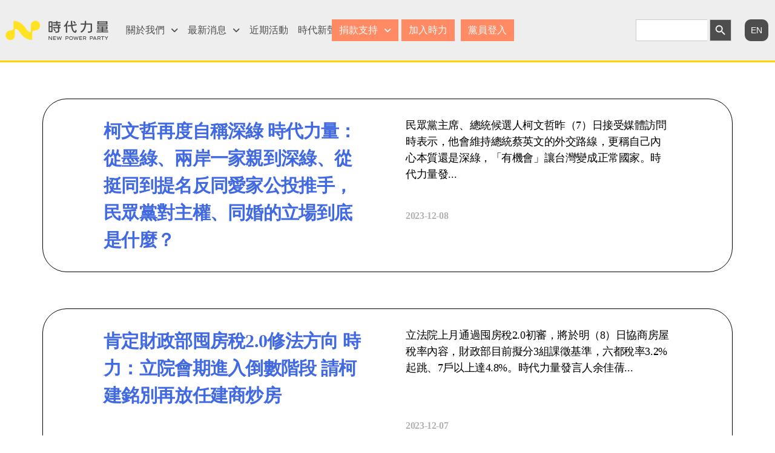

--- FILE ---
content_type: text/html; charset=utf-8
request_url: http://npptw.org/news_tags/%E5%8F%8D%E9%BB%91%E9%87%91%E4%B8%8D%E6%B3%95/news?page=4
body_size: 18117
content:
<!DOCTYPE html>
<html>
  <head>
    <title>時代力量官方網站  | 時代力量 New Power Party </title>
    <meta name="viewport" content="width=device-width,initial-scale=1">
    <meta name="csrf-param" content="authenticity_token" />
<meta name="csrf-token" content="LVsm9oI4jp69qaqU2S2yqDRjh7KOt6I_ljLo3l6kgdiQoZAON9IKGQEOvU5bTTDbI5GiznIK82mQBiy7olrCSw" />
    
    <link rel="icon" type="image/png" href="/assets/favicon-f16c4d431638cb7057b0adf9f50c7feb36963e5ea9a20f8b395a88405c9cee87.svg" />

    <meta property="og:image" content="https://www.newpowerparty.tw/imgs/ogimage_20240116.jpg" />

    <link rel="stylesheet" href="https://cdnjs.cloudflare.com/ajax/libs/font-awesome/6.2.0/css/all.min.css" />
    <link href="https://fonts.googleapis.com/css?family=Noto+Sans+TC:100,400,500,700,900&display=swap&subset=chinese-traditional" rel="stylesheet">
    <link rel="stylesheet" href="/assets/application-3d02743194fc900bf8dbd14f8c5a01ccc02495dd574f3a7b34dd5027a74e2964.css" data-turbo-track="reload" />
    <link rel="stylesheet" type="text/css" href="//fonts.googleapis.com/css?family=Open+Sans:400,300,600&subset=cyrillic,latin">
    <link rel="stylesheet" href="/assets/redactorx-7cf29f1d1c3cf94ccd6bccd20683194825e45ed9ad19e00705d96ff266e76272.css" />
    <link rel="stylesheet" href="/assets/datepicker-80791e6aef6fdbbff2e77d470adadb9e6fef18a7ea04b803028ac0e22075355c.css" />
    <link rel="stylesheet" href="/assets/frontend.min-a568964b49aad558c50f73f83850e2c356065a4c22a169cabccd05a57f9d2893.css" />
    <link rel="stylesheet" href="/assets/main.min-79e1bc137b2ea109a198c76d2a9ce02b3606f15c08634df86b5973307327289b.css" />
    <link rel="stylesheet" href="/assets/post-5271-b924c65f9a0c05b473a7748bb5833cd306875c71527a3bb855d31f0b931b2692.css" />
    <link rel="stylesheet" href="/assets/post-6-9956d37ff5492a9e669ad3ee8aa3171204e96c8b1bb0e1860091f7f344c14277.css" />
    <style id="mystickymenu" type="text/css">#mysticky-nav { width:100%; position: static; height: auto !important; }#mysticky-nav.wrapfixed { position:fixed; left: 0px; margin-top:0px;  z-index: 99990; -webkit-transition: 0.3s; -moz-transition: 0.3s; -o-transition: 0.3s; transition: 0.3s; -ms-filter:"progid:DXImageTransform.Microsoft.Alpha(Opacity=100)"; filter: alpha(opacity=100); opacity:1; background-color: #f7f5e7;}#mysticky-nav.wrapfixed .myfixed{ background-color: #f7f5e7; position: relative;top: auto;left: auto;right: auto;}#mysticky-nav .myfixed { margin:0 auto; float:none; border:0px; background:none; max-width:100%; }</style>			<style type="text/css">
  </style>
    <script type="importmap" data-turbo-track="reload">{
  "imports": {
    "application": "/assets/application-6fcba546459211bf2a38bfbdb21c0a5725d4eff417e92cc002f1617a71820f91.js",
    "@hotwired/turbo-rails": "/assets/turbo.min-f309baafa3ae5ad6ccee3e7362118b87678d792db8e8ab466c4fa284dd3a4700.js",
    "@hotwired/stimulus": "https://ga.jspm.io/npm:@hotwired/stimulus@3.2.1/dist/stimulus.js",
    "@hotwired/stimulus-loading": "/assets/stimulus-loading-1fc59770fb1654500044afd3f5f6d7d00800e5be36746d55b94a2963a7a228aa.js",
    "@rails/activestorage": "https://ga.jspm.io/npm:@rails/activestorage@7.0.5/app/assets/javascripts/activestorage.esm.js",
    "@rails/request.js": "https://ga.jspm.io/npm:@rails/request.js@0.0.8/src/index.js",
    "iso_date": "/assets/iso_date-6e31a2312da7628869ca0bbec220241ba2d4788ca5be72e82cd8bed015a4f72b.js",
    "dropzone": "https://ga.jspm.io/npm:dropzone@6.0.0-beta.2/dist/dropzone.mjs",
    "just-extend": "https://ga.jspm.io/npm:just-extend@6.2.0/index.mjs",
    "stimulus-textarea-autogrow": "https://ga.jspm.io/npm:stimulus-textarea-autogrow@4.1.0/dist/stimulus-textarea-autogrow.mjs",
    "tom-select": "https://ga.jspm.io/npm:tom-select@2.2.2/dist/js/tom-select.complete.js",
    "controllers/address_controller": "/assets/controllers/address_controller-d3f8b75a09f9eb24f7f089c6642921c0b770686f50f77aece112058458f12c02.js",
    "controllers/alert_controller": "/assets/controllers/alert_controller-d98f3304378f4f0e610e5e023b0823c0349ce2952920d280f8202fc0ccdbf276.js",
    "controllers/application": "/assets/controllers/application-368d98631bccbf2349e0d4f8269afb3fe9625118341966de054759d96ea86c7e.js",
    "controllers/autosubmit_controller": "/assets/controllers/autosubmit_controller-235d622419e3a0d73ec75feb33f73e96d4b29a48fc0aef2f9246323fffcccae5.js",
    "controllers/buttonstate_controller": "/assets/controllers/buttonstate_controller-e7018ef879d4fb5b039c0b5aca0f03c197ebd712f1419fd389497c0f515c3acd.js",
    "controllers/checkbox_controller": "/assets/controllers/checkbox_controller-478f57464979b9845ce1bf9a743405d9c8e67cf18c5694ed7ab5c048dc39ee00.js",
    "controllers/claiming_method_controller": "/assets/controllers/claiming_method_controller-a21f3b2550bb529d564984922b6a6ffa481958b723bd5c34ed49c80d2dd34ce9.js",
    "controllers/copyvalue_controller": "/assets/controllers/copyvalue_controller-aba0a8ac9f7117f120fba639f65d921b612ddd0f29c9b4387b9941bdf9fb71bf.js",
    "controllers/datepicker_controller": "/assets/controllers/datepicker_controller-0cf6bd236911ca79dbe6afc140799d6ff3a9bbf2be033245203f7bbff9060117.js",
    "controllers/dragfile_controller": "/assets/controllers/dragfile_controller-4dddcfb004db444fc3019538e6eea70b94a1062c49bdac847ef3b7ef38f93f01.js",
    "controllers/dropdown_controller": "/assets/controllers/dropdown_controller-3d12b14c6031b4a955269c154700d76f21ac1ab980609d19084448da53505826.js",
    "controllers/image_controller": "/assets/controllers/image_controller-8d0ef88b91ef4126cb714d35cfe5fa185ea61a4cdd67a0efcde538c1d3154864.js",
    "controllers": "/assets/controllers/index-22678e33b81967a42b8455b54d46877266603e26add8cfb95cbfa914d27200b1.js",
    "controllers/modal_controller": "/assets/controllers/modal_controller-1f5562e4da35e5fcda5cb17bfc3a8543a9b7f50dda790062e6e04845e27bed87.js",
    "controllers/multi_select_controller": "/assets/controllers/multi_select_controller-4a8ad779a70539e8d7b6ba83cb6d9006e9da60a43268492082fd27e3db741097.js",
    "controllers/radiobutton_controller": "/assets/controllers/radiobutton_controller-e41389ac63b89631c2a870acabb9a50496123fd31648db190ffa0c0861edc790.js",
    "controllers/reason_controller": "/assets/controllers/reason_controller-66ee35d67f7bdc25cf571b7325ccf5be11bde2c41f51cb4695022069c88b1766.js",
    "controllers/required_fields_controller": "/assets/controllers/required_fields_controller-bb488c9a41837852662808d23900e6dbcfc2cacfa93e5abf2cb7bfacb5dec733.js",
    "controllers/resend_mobile_confirmations_token_controller": "/assets/controllers/resend_mobile_confirmations_token_controller-089da69d1675a57161829f313f396a31ffa00ef8ee4c36a803b61ae93b4a1a61.js",
    "controllers/same_address_controller": "/assets/controllers/same_address_controller-1aa818cbefd88daa2fe8d152430fb12a1367cd6bd2980d13d50c46ce28f05fa9.js",
    "controllers/shoppingcart_controller": "/assets/controllers/shoppingcart_controller-7f9b607ea292921e69dcf056850b4e4cb6da57e75c1f5f6ed83254c43f49556e.js",
    "controllers/slideshow_controller": "/assets/controllers/slideshow_controller-26e47a4acf65753048ddbfa66205506aed792026974919efb055ad14c08570af.js",
    "controllers/sync_address_controller": "/assets/controllers/sync_address_controller-5700070f55a70a526d656824ee1e61c573cccaa504599f5d3986470bc85036e5.js",
    "controllers/tabs_controller": "/assets/controllers/tabs_controller-5b0dd8cb6c7092228f040e6cd17c955dfd56450e719dbc51943e00a6a222a952.js",
    "controllers/toggle_controller": "/assets/controllers/toggle_controller-612698a6f22d66b45182bb9e5c29a9093af8686ebbc5ebc431e88acc9f9bf8fe.js",
    "controllers/tom_select_controller": "/assets/controllers/tom_select_controller-6a711fbc3e639d7022102fe61d5cafc78d981c036a313ccc3d5165cafd4a264c.js",
    "controllers/turnstile_controller": "/assets/controllers/turnstile_controller-5113c33b8b3fb2f0a42ddb6d73f4e429797c3c17157c026757b6d54f97996802.js"
  }
}</script>
<link rel="modulepreload" href="/assets/application-6fcba546459211bf2a38bfbdb21c0a5725d4eff417e92cc002f1617a71820f91.js">
<link rel="modulepreload" href="/assets/turbo.min-f309baafa3ae5ad6ccee3e7362118b87678d792db8e8ab466c4fa284dd3a4700.js">
<link rel="modulepreload" href="/assets/stimulus-loading-1fc59770fb1654500044afd3f5f6d7d00800e5be36746d55b94a2963a7a228aa.js">
<link rel="modulepreload" href="/assets/iso_date-6e31a2312da7628869ca0bbec220241ba2d4788ca5be72e82cd8bed015a4f72b.js">
<script src="/assets/es-module-shims.min-4ca9b3dd5e434131e3bb4b0c1d7dff3bfd4035672a5086deec6f73979a49be73.js" async="async" data-turbo-track="reload"></script>
<script type="module">import "application"</script>

    <script src="https://challenges.cloudflare.com/turnstile/v0/api.js"></script>
    <script src="/assets/v2/jquery.min-a96eceea9cea4580f4f5d5918bb5c0d1bc2c609f0cdc17385d00ba861c9935be.js"></script>
    <script src="/assets/v2/jquery-migrate.min-ac2032ea6b797091f74cf7fe10b9d9c833e69b452c1254381351e30cfd411a7f.js"></script>
    <script src="/assets/v2/mystickymenu.min-c8b0ef6e1d38ee986f1140eb8b9048805fb451f8390ca526979e5d6137ec2829.js"></script>
    <script src="/assets/v2/frontend-a4bed178ab6852ffc98d529a28567bc8bd586cf33451d42f14a17b4201bf55bd.js"></script>
    <!-- Google tag (gtag.js) -->
    <script async src="https://www.googletagmanager.com/gtag/js?id=G-58K82BB2Q6"></script>
    <script>
        window.dataLayer = window.dataLayer || [];
        function gtag(){dataLayer.push(arguments);}
        gtag('js', new Date());

        gtag('config', 'G-58K82BB2Q6');
    </script>
  </head>

  <body>

    <div class="">
      <div class="elementor-kit-6" id="mysticky-wrap" style="">
  <div id="mysticky-nav" class="up" style="top: -102.5px;">
    <header id="masthead" itemscope="itemscope" itemtype="https://schema.org/WPHeader" class="" style="">
      <p class="main-title bhf-hidden" itemprop="headline">
        <a href="https://www.newpowerparty.tw/" title="時代力量" rel="home">時代力量</a></p>
      <div data-elementor-type="wp-post" data-elementor-id="5271" class="elementor elementor-5271">
        <div class="elementor-element elementor-element-6325d39 elementor-hidden-tablet elementor-hidden-mobile e-flex e-con-boxed e-con e-parent e-lazyloaded" data-id="6325d39" data-element_type="container" data-settings="{&quot;background_background&quot;:&quot;gradient&quot;}">
          <div class="e-con-inner">
            <div class="elementor-element elementor-element-0fa0e27 e-con-full e-flex e-con e-child" data-id="0fa0e27" data-element_type="container">
              <div class="elementor-element elementor-element-4590705 elementor-widget__width-initial elementor-widget elementor-widget-site-logo" data-id="4590705" data-element_type="widget" data-settings="{&quot;align&quot;:&quot;left&quot;,&quot;width&quot;:{&quot;unit&quot;:&quot;%&quot;,&quot;size&quot;:85,&quot;sizes&quot;:[]},&quot;width_tablet&quot;:{&quot;unit&quot;:&quot;%&quot;,&quot;size&quot;:&quot;&quot;,&quot;sizes&quot;:[]},&quot;width_mobile&quot;:{&quot;unit&quot;:&quot;%&quot;,&quot;size&quot;:&quot;&quot;,&quot;sizes&quot;:[]},&quot;space&quot;:{&quot;unit&quot;:&quot;%&quot;,&quot;size&quot;:&quot;&quot;,&quot;sizes&quot;:[]},&quot;space_tablet&quot;:{&quot;unit&quot;:&quot;%&quot;,&quot;size&quot;:&quot;&quot;,&quot;sizes&quot;:[]},&quot;space_mobile&quot;:{&quot;unit&quot;:&quot;%&quot;,&quot;size&quot;:&quot;&quot;,&quot;sizes&quot;:[]},&quot;image_border_radius&quot;:{&quot;unit&quot;:&quot;px&quot;,&quot;top&quot;:&quot;&quot;,&quot;right&quot;:&quot;&quot;,&quot;bottom&quot;:&quot;&quot;,&quot;left&quot;:&quot;&quot;,&quot;isLinked&quot;:true},&quot;image_border_radius_tablet&quot;:{&quot;unit&quot;:&quot;px&quot;,&quot;top&quot;:&quot;&quot;,&quot;right&quot;:&quot;&quot;,&quot;bottom&quot;:&quot;&quot;,&quot;left&quot;:&quot;&quot;,&quot;isLinked&quot;:true},&quot;image_border_radius_mobile&quot;:{&quot;unit&quot;:&quot;px&quot;,&quot;top&quot;:&quot;&quot;,&quot;right&quot;:&quot;&quot;,&quot;bottom&quot;:&quot;&quot;,&quot;left&quot;:&quot;&quot;,&quot;isLinked&quot;:true},&quot;caption_padding&quot;:{&quot;unit&quot;:&quot;px&quot;,&quot;top&quot;:&quot;&quot;,&quot;right&quot;:&quot;&quot;,&quot;bottom&quot;:&quot;&quot;,&quot;left&quot;:&quot;&quot;,&quot;isLinked&quot;:true},&quot;caption_padding_tablet&quot;:{&quot;unit&quot;:&quot;px&quot;,&quot;top&quot;:&quot;&quot;,&quot;right&quot;:&quot;&quot;,&quot;bottom&quot;:&quot;&quot;,&quot;left&quot;:&quot;&quot;,&quot;isLinked&quot;:true},&quot;caption_padding_mobile&quot;:{&quot;unit&quot;:&quot;px&quot;,&quot;top&quot;:&quot;&quot;,&quot;right&quot;:&quot;&quot;,&quot;bottom&quot;:&quot;&quot;,&quot;left&quot;:&quot;&quot;,&quot;isLinked&quot;:true},&quot;caption_space&quot;:{&quot;unit&quot;:&quot;px&quot;,&quot;size&quot;:0,&quot;sizes&quot;:[]},&quot;caption_space_tablet&quot;:{&quot;unit&quot;:&quot;px&quot;,&quot;size&quot;:&quot;&quot;,&quot;sizes&quot;:[]},&quot;caption_space_mobile&quot;:{&quot;unit&quot;:&quot;px&quot;,&quot;size&quot;:&quot;&quot;,&quot;sizes&quot;:[]}}" data-widget_type="site-logo.default">
                <div class="elementor-widget-container">
                  <div class="hfe-site-logo">
                    <a data-elementor-open-lightbox="" class="elementor-clickable" href="https://www.newpowerparty.tw/">
                      <div class="hfe-site-logo-set">
                        <div class="hfe-site-logo-container">
                          <img class="hfe-site-logo-img elementor-animation-" alt="NPP_logo_Header-02" src="/assets/v2/npp-logo-header-acabb4598dc02a1dc112b49512f72c2f10817b9c55e4ec3abde51eb21996ea59.svg" loading="lazy" />
                        </div>
                      </div>
                    </a>
                  </div>
                </div>
              </div>
            </div>
            <div class="elementor-element elementor-element-5e09002 e-con-full e-flex e-con e-child" data-id="5e09002" data-element_type="container">
              <div class="elementor-element elementor-element-99e7f50 hfe-nav-menu__align-left hfe-submenu-icon-arrow hfe-submenu-animation-none hfe-link-redirect-child hfe-nav-menu__breakpoint-tablet elementor-widget elementor-widget-navigation-menu" data-id="99e7f50" data-element_type="widget" data-settings="{&quot;padding_horizontal_menu_item&quot;:{&quot;unit&quot;:&quot;px&quot;,&quot;size&quot;:8,&quot;sizes&quot;:[]},&quot;padding_vertical_menu_item&quot;:{&quot;unit&quot;:&quot;px&quot;,&quot;size&quot;:10,&quot;sizes&quot;:[]},&quot;padding_horizontal_menu_item_tablet&quot;:{&quot;unit&quot;:&quot;px&quot;,&quot;size&quot;:&quot;&quot;,&quot;sizes&quot;:[]},&quot;padding_horizontal_menu_item_mobile&quot;:{&quot;unit&quot;:&quot;px&quot;,&quot;size&quot;:&quot;&quot;,&quot;sizes&quot;:[]},&quot;padding_vertical_menu_item_tablet&quot;:{&quot;unit&quot;:&quot;px&quot;,&quot;size&quot;:&quot;&quot;,&quot;sizes&quot;:[]},&quot;padding_vertical_menu_item_mobile&quot;:{&quot;unit&quot;:&quot;px&quot;,&quot;size&quot;:&quot;&quot;,&quot;sizes&quot;:[]},&quot;menu_space_between&quot;:{&quot;unit&quot;:&quot;px&quot;,&quot;size&quot;:&quot;&quot;,&quot;sizes&quot;:[]},&quot;menu_space_between_tablet&quot;:{&quot;unit&quot;:&quot;px&quot;,&quot;size&quot;:&quot;&quot;,&quot;sizes&quot;:[]},&quot;menu_space_between_mobile&quot;:{&quot;unit&quot;:&quot;px&quot;,&quot;size&quot;:&quot;&quot;,&quot;sizes&quot;:[]},&quot;menu_row_space&quot;:{&quot;unit&quot;:&quot;px&quot;,&quot;size&quot;:&quot;&quot;,&quot;sizes&quot;:[]},&quot;menu_row_space_tablet&quot;:{&quot;unit&quot;:&quot;px&quot;,&quot;size&quot;:&quot;&quot;,&quot;sizes&quot;:[]},&quot;menu_row_space_mobile&quot;:{&quot;unit&quot;:&quot;px&quot;,&quot;size&quot;:&quot;&quot;,&quot;sizes&quot;:[]},&quot;dropdown_border_radius&quot;:{&quot;unit&quot;:&quot;px&quot;,&quot;top&quot;:&quot;&quot;,&quot;right&quot;:&quot;&quot;,&quot;bottom&quot;:&quot;&quot;,&quot;left&quot;:&quot;&quot;,&quot;isLinked&quot;:true},&quot;dropdown_border_radius_tablet&quot;:{&quot;unit&quot;:&quot;px&quot;,&quot;top&quot;:&quot;&quot;,&quot;right&quot;:&quot;&quot;,&quot;bottom&quot;:&quot;&quot;,&quot;left&quot;:&quot;&quot;,&quot;isLinked&quot;:true},&quot;dropdown_border_radius_mobile&quot;:{&quot;unit&quot;:&quot;px&quot;,&quot;top&quot;:&quot;&quot;,&quot;right&quot;:&quot;&quot;,&quot;bottom&quot;:&quot;&quot;,&quot;left&quot;:&quot;&quot;,&quot;isLinked&quot;:true},&quot;width_dropdown_item&quot;:{&quot;unit&quot;:&quot;px&quot;,&quot;size&quot;:&quot;220&quot;,&quot;sizes&quot;:[]},&quot;width_dropdown_item_tablet&quot;:{&quot;unit&quot;:&quot;px&quot;,&quot;size&quot;:&quot;&quot;,&quot;sizes&quot;:[]},&quot;width_dropdown_item_mobile&quot;:{&quot;unit&quot;:&quot;px&quot;,&quot;size&quot;:&quot;&quot;,&quot;sizes&quot;:[]},&quot;padding_horizontal_dropdown_item&quot;:{&quot;unit&quot;:&quot;px&quot;,&quot;size&quot;:&quot;&quot;,&quot;sizes&quot;:[]},&quot;padding_horizontal_dropdown_item_tablet&quot;:{&quot;unit&quot;:&quot;px&quot;,&quot;size&quot;:&quot;&quot;,&quot;sizes&quot;:[]},&quot;padding_horizontal_dropdown_item_mobile&quot;:{&quot;unit&quot;:&quot;px&quot;,&quot;size&quot;:&quot;&quot;,&quot;sizes&quot;:[]},&quot;padding_vertical_dropdown_item&quot;:{&quot;unit&quot;:&quot;px&quot;,&quot;size&quot;:15,&quot;sizes&quot;:[]},&quot;padding_vertical_dropdown_item_tablet&quot;:{&quot;unit&quot;:&quot;px&quot;,&quot;size&quot;:&quot;&quot;,&quot;sizes&quot;:[]},&quot;padding_vertical_dropdown_item_mobile&quot;:{&quot;unit&quot;:&quot;px&quot;,&quot;size&quot;:&quot;&quot;,&quot;sizes&quot;:[]},&quot;distance_from_menu&quot;:{&quot;unit&quot;:&quot;px&quot;,&quot;size&quot;:&quot;&quot;,&quot;sizes&quot;:[]},&quot;distance_from_menu_tablet&quot;:{&quot;unit&quot;:&quot;px&quot;,&quot;size&quot;:&quot;&quot;,&quot;sizes&quot;:[]},&quot;distance_from_menu_mobile&quot;:{&quot;unit&quot;:&quot;px&quot;,&quot;size&quot;:&quot;&quot;,&quot;sizes&quot;:[]},&quot;toggle_size&quot;:{&quot;unit&quot;:&quot;px&quot;,&quot;size&quot;:&quot;&quot;,&quot;sizes&quot;:[]},&quot;toggle_size_tablet&quot;:{&quot;unit&quot;:&quot;px&quot;,&quot;size&quot;:&quot;&quot;,&quot;sizes&quot;:[]},&quot;toggle_size_mobile&quot;:{&quot;unit&quot;:&quot;px&quot;,&quot;size&quot;:&quot;&quot;,&quot;sizes&quot;:[]},&quot;toggle_border_width&quot;:{&quot;unit&quot;:&quot;px&quot;,&quot;size&quot;:&quot;&quot;,&quot;sizes&quot;:[]},&quot;toggle_border_width_tablet&quot;:{&quot;unit&quot;:&quot;px&quot;,&quot;size&quot;:&quot;&quot;,&quot;sizes&quot;:[]},&quot;toggle_border_width_mobile&quot;:{&quot;unit&quot;:&quot;px&quot;,&quot;size&quot;:&quot;&quot;,&quot;sizes&quot;:[]},&quot;toggle_border_radius&quot;:{&quot;unit&quot;:&quot;px&quot;,&quot;size&quot;:&quot;&quot;,&quot;sizes&quot;:[]},&quot;toggle_border_radius_tablet&quot;:{&quot;unit&quot;:&quot;px&quot;,&quot;size&quot;:&quot;&quot;,&quot;sizes&quot;:[]},&quot;toggle_border_radius_mobile&quot;:{&quot;unit&quot;:&quot;px&quot;,&quot;size&quot;:&quot;&quot;,&quot;sizes&quot;:[]}}" data-widget_type="navigation-menu.default">
                <div class="elementor-widget-container">
                  <div class="hfe-nav-menu hfe-layout-horizontal hfe-nav-menu-layout horizontal hfe-pointer__none" data-layout="horizontal">
                    <div role="button" class="hfe-nav-menu__toggle elementor-clickable" aria-haspopup="true" aria-expanded="false">
                      <span class="screen-reader-text">Menu</span>
                      <div class="hfe-nav-menu-icon">
                        <svg aria-hidden="true" class="e-font-icon-svg e-fas-align-justify" viewBox="0 0 448 512" xmlns="http://www.w3.org/2000/svg">
                          <path d="M432 416H16a16 16 0 0 0-16 16v32a16 16 0 0 0 16 16h416a16 16 0 0 0 16-16v-32a16 16 0 0 0-16-16zm0-128H16a16 16 0 0 0-16 16v32a16 16 0 0 0 16 16h416a16 16 0 0 0 16-16v-32a16 16 0 0 0-16-16zm0-128H16a16 16 0 0 0-16 16v32a16 16 0 0 0 16 16h416a16 16 0 0 0 16-16v-32a16 16 0 0 0-16-16zm0-128H16A16 16 0 0 0 0 48v32a16 16 0 0 0 16 16h416a16 16 0 0 0 16-16V48a16 16 0 0 0-16-16z"></path>
                        </svg>
                      </div>
                    </div>
                    <nav class="hfe-nav-menu__layout-horizontal hfe-nav-menu__submenu-arrow" data-toggle-icon="&lt;svg aria-hidden=&quot;true&quot; tabindex=&quot;0&quot; class=&quot;e-font-icon-svg e-fas-align-justify&quot; viewBox=&quot;0 0 448 512&quot; xmlns=&quot;http://www.w3.org/2000/svg&quot;&gt;&lt;path d=&quot;M432 416H16a16 16 0 0 0-16 16v32a16 16 0 0 0 16 16h416a16 16 0 0 0 16-16v-32a16 16 0 0 0-16-16zm0-128H16a16 16 0 0 0-16 16v32a16 16 0 0 0 16 16h416a16 16 0 0 0 16-16v-32a16 16 0 0 0-16-16zm0-128H16a16 16 0 0 0-16 16v32a16 16 0 0 0 16 16h416a16 16 0 0 0 16-16v-32a16 16 0 0 0-16-16zm0-128H16A16 16 0 0 0 0 48v32a16 16 0 0 0 16 16h416a16 16 0 0 0 16-16V48a16 16 0 0 0-16-16z&quot;&gt;&lt;/path&gt;&lt;/svg&gt;" data-close-icon="&lt;svg aria-hidden=&quot;true&quot; tabindex=&quot;0&quot; class=&quot;e-font-icon-svg e-far-window-close&quot; viewBox=&quot;0 0 512 512&quot; xmlns=&quot;http://www.w3.org/2000/svg&quot;&gt;&lt;path d=&quot;M464 32H48C21.5 32 0 53.5 0 80v352c0 26.5 21.5 48 48 48h416c26.5 0 48-21.5 48-48V80c0-26.5-21.5-48-48-48zm0 394c0 3.3-2.7 6-6 6H54c-3.3 0-6-2.7-6-6V86c0-3.3 2.7-6 6-6h404c3.3 0 6 2.7 6 6v340zM356.5 194.6L295.1 256l61.4 61.4c4.6 4.6 4.6 12.1 0 16.8l-22.3 22.3c-4.6 4.6-12.1 4.6-16.8 0L256 295.1l-61.4 61.4c-4.6 4.6-12.1 4.6-16.8 0l-22.3-22.3c-4.6-4.6-4.6-12.1 0-16.8l61.4-61.4-61.4-61.4c-4.6-4.6-4.6-12.1 0-16.8l22.3-22.3c4.6-4.6 12.1-4.6 16.8 0l61.4 61.4 61.4-61.4c4.6-4.6 12.1-4.6 16.8 0l22.3 22.3c4.7 4.6 4.7 12.1 0 16.8z&quot;&gt;&lt;/path&gt;&lt;/svg&gt;" data-full-width="yes">
                      <ul id="menu-1-99e7f50" class="hfe-nav-menu">
                        <li id="menu-item-6310" class="menu-item menu-item-type-custom menu-item-object-custom menu-item-has-children parent hfe-has-submenu hfe-creative-menu parent-has-child">
                          <div class="hfe-has-submenu-container">
                            <a aria-expanded="false" href="#" class="hfe-menu-item" aria-haspopup="true">關於我們<span class="hfe-menu-toggle sub-arrow hfe-menu-child-0"><i class="fa"></i></span></a>
                          </div>
                          <ul class="sub-menu">
                            <li id="menu-item-6307" class="menu-item menu-item-type-post_type menu-item-object-page hfe-creative-menu">
                              <a href="https://www.newpowerparty.tw/concept" class="hfe-sub-menu-item">理念主張</a></li>
                            <li id="menu-item-6424" class="menu-item menu-item-type-post_type menu-item-object-page hfe-creative-menu">
                              <a href="https://www.newpowerparty.tw/historic" class="hfe-sub-menu-item">大事紀</a></li>
                            <li id="menu-item-6309" class="menu-item menu-item-type-post_type menu-item-object-page hfe-creative-menu">
                              <a href="https://www.newpowerparty.tw/location" class="hfe-sub-menu-item">黨公職與據點</a></li>
                            <li id="menu-item-9764" class="menu-item menu-item-type-post_type menu-item-object-page hfe-creative-menu">
                              <a href="https://www.newpowerparty.tw/annualreport" class="hfe-sub-menu-item">文件資料專區</a>
                            </li>
                          </ul>
                        </li>
                        <li id="menu-item-6311" class="menu-item menu-item-type-custom menu-item-object-custom menu-item-has-children parent hfe-has-submenu hfe-creative-menu parent-has-child">
                          <div class="hfe-has-submenu-container">
                            <a aria-expanded="false" href="#" class="hfe-menu-item" aria-haspopup="true">最新消息<span class="hfe-menu-toggle sub-arrow hfe-menu-child-0"><i class="fa"></i></span></a>
                          </div>
                          <ul class="sub-menu">
                            <li id="menu-item-6427" class="menu-item menu-item-type-post_type menu-item-object-page hfe-creative-menu">
                              <a href="https://www.newpowerparty.tw/new" class="hfe-sub-menu-item">新聞稿與公告</a></li>
                            <li id="menu-item-6305" class="menu-item menu-item-type-post_type menu-item-object-page hfe-creative-menu">
                              <a href="https://www.newpowerparty.tw/channel" class="hfe-sub-menu-item">時力頻道</a></li>
                            <li id="menu-item-6428" class="menu-item menu-item-type-post_type menu-item-object-page hfe-creative-menu">
                              <a href="https://www.newpowerparty.tw/newletter" class="hfe-sub-menu-item">時力電子報</a></li>
                          </ul>
                        </li>
                        <li id="menu-item-6308" class="menu-item menu-item-type-post_type menu-item-object-page parent hfe-creative-menu">
                          <a href="https://www.newpowerparty.tw/activity" class="hfe-menu-item">近期活動</a></li>
                        <li id="menu-item-6429" class="menu-item menu-item-type-post_type menu-item-object-page parent hfe-creative-menu">
                          <a href="https://www.newpowerparty.tw/nppvoice" class="hfe-menu-item">時代新聲</a></li>
                      </ul>
                    </nav>
                  </div>
                </div>
              </div>
              <div class="elementor-element elementor-element-8800289 hfe-nav-menu__align-left hfe-submenu-icon-arrow hfe-submenu-animation-none hfe-link-redirect-child hfe-nav-menu__breakpoint-tablet elementor-widget elementor-widget-navigation-menu" data-id="8800289" data-element_type="widget" data-settings="{&quot;padding_horizontal_menu_item&quot;:{&quot;unit&quot;:&quot;px&quot;,&quot;size&quot;:12,&quot;sizes&quot;:[]},&quot;padding_vertical_menu_item&quot;:{&quot;unit&quot;:&quot;px&quot;,&quot;size&quot;:10,&quot;sizes&quot;:[]},&quot;menu_space_between&quot;:{&quot;unit&quot;:&quot;px&quot;,&quot;size&quot;:5,&quot;sizes&quot;:[]},&quot;padding_horizontal_menu_item_tablet&quot;:{&quot;unit&quot;:&quot;px&quot;,&quot;size&quot;:&quot;&quot;,&quot;sizes&quot;:[]},&quot;padding_horizontal_menu_item_mobile&quot;:{&quot;unit&quot;:&quot;px&quot;,&quot;size&quot;:&quot;&quot;,&quot;sizes&quot;:[]},&quot;padding_vertical_menu_item_tablet&quot;:{&quot;unit&quot;:&quot;px&quot;,&quot;size&quot;:&quot;&quot;,&quot;sizes&quot;:[]},&quot;padding_vertical_menu_item_mobile&quot;:{&quot;unit&quot;:&quot;px&quot;,&quot;size&quot;:&quot;&quot;,&quot;sizes&quot;:[]},&quot;menu_space_between_tablet&quot;:{&quot;unit&quot;:&quot;px&quot;,&quot;size&quot;:&quot;&quot;,&quot;sizes&quot;:[]},&quot;menu_space_between_mobile&quot;:{&quot;unit&quot;:&quot;px&quot;,&quot;size&quot;:&quot;&quot;,&quot;sizes&quot;:[]},&quot;menu_row_space&quot;:{&quot;unit&quot;:&quot;px&quot;,&quot;size&quot;:&quot;&quot;,&quot;sizes&quot;:[]},&quot;menu_row_space_tablet&quot;:{&quot;unit&quot;:&quot;px&quot;,&quot;size&quot;:&quot;&quot;,&quot;sizes&quot;:[]},&quot;menu_row_space_mobile&quot;:{&quot;unit&quot;:&quot;px&quot;,&quot;size&quot;:&quot;&quot;,&quot;sizes&quot;:[]},&quot;dropdown_border_radius&quot;:{&quot;unit&quot;:&quot;px&quot;,&quot;top&quot;:&quot;&quot;,&quot;right&quot;:&quot;&quot;,&quot;bottom&quot;:&quot;&quot;,&quot;left&quot;:&quot;&quot;,&quot;isLinked&quot;:true},&quot;dropdown_border_radius_tablet&quot;:{&quot;unit&quot;:&quot;px&quot;,&quot;top&quot;:&quot;&quot;,&quot;right&quot;:&quot;&quot;,&quot;bottom&quot;:&quot;&quot;,&quot;left&quot;:&quot;&quot;,&quot;isLinked&quot;:true},&quot;dropdown_border_radius_mobile&quot;:{&quot;unit&quot;:&quot;px&quot;,&quot;top&quot;:&quot;&quot;,&quot;right&quot;:&quot;&quot;,&quot;bottom&quot;:&quot;&quot;,&quot;left&quot;:&quot;&quot;,&quot;isLinked&quot;:true},&quot;width_dropdown_item&quot;:{&quot;unit&quot;:&quot;px&quot;,&quot;size&quot;:&quot;220&quot;,&quot;sizes&quot;:[]},&quot;width_dropdown_item_tablet&quot;:{&quot;unit&quot;:&quot;px&quot;,&quot;size&quot;:&quot;&quot;,&quot;sizes&quot;:[]},&quot;width_dropdown_item_mobile&quot;:{&quot;unit&quot;:&quot;px&quot;,&quot;size&quot;:&quot;&quot;,&quot;sizes&quot;:[]},&quot;padding_horizontal_dropdown_item&quot;:{&quot;unit&quot;:&quot;px&quot;,&quot;size&quot;:&quot;&quot;,&quot;sizes&quot;:[]},&quot;padding_horizontal_dropdown_item_tablet&quot;:{&quot;unit&quot;:&quot;px&quot;,&quot;size&quot;:&quot;&quot;,&quot;sizes&quot;:[]},&quot;padding_horizontal_dropdown_item_mobile&quot;:{&quot;unit&quot;:&quot;px&quot;,&quot;size&quot;:&quot;&quot;,&quot;sizes&quot;:[]},&quot;padding_vertical_dropdown_item&quot;:{&quot;unit&quot;:&quot;px&quot;,&quot;size&quot;:15,&quot;sizes&quot;:[]},&quot;padding_vertical_dropdown_item_tablet&quot;:{&quot;unit&quot;:&quot;px&quot;,&quot;size&quot;:&quot;&quot;,&quot;sizes&quot;:[]},&quot;padding_vertical_dropdown_item_mobile&quot;:{&quot;unit&quot;:&quot;px&quot;,&quot;size&quot;:&quot;&quot;,&quot;sizes&quot;:[]},&quot;distance_from_menu&quot;:{&quot;unit&quot;:&quot;px&quot;,&quot;size&quot;:&quot;&quot;,&quot;sizes&quot;:[]},&quot;distance_from_menu_tablet&quot;:{&quot;unit&quot;:&quot;px&quot;,&quot;size&quot;:&quot;&quot;,&quot;sizes&quot;:[]},&quot;distance_from_menu_mobile&quot;:{&quot;unit&quot;:&quot;px&quot;,&quot;size&quot;:&quot;&quot;,&quot;sizes&quot;:[]},&quot;toggle_size&quot;:{&quot;unit&quot;:&quot;px&quot;,&quot;size&quot;:&quot;&quot;,&quot;sizes&quot;:[]},&quot;toggle_size_tablet&quot;:{&quot;unit&quot;:&quot;px&quot;,&quot;size&quot;:&quot;&quot;,&quot;sizes&quot;:[]},&quot;toggle_size_mobile&quot;:{&quot;unit&quot;:&quot;px&quot;,&quot;size&quot;:&quot;&quot;,&quot;sizes&quot;:[]},&quot;toggle_border_width&quot;:{&quot;unit&quot;:&quot;px&quot;,&quot;size&quot;:&quot;&quot;,&quot;sizes&quot;:[]},&quot;toggle_border_width_tablet&quot;:{&quot;unit&quot;:&quot;px&quot;,&quot;size&quot;:&quot;&quot;,&quot;sizes&quot;:[]},&quot;toggle_border_width_mobile&quot;:{&quot;unit&quot;:&quot;px&quot;,&quot;size&quot;:&quot;&quot;,&quot;sizes&quot;:[]},&quot;toggle_border_radius&quot;:{&quot;unit&quot;:&quot;px&quot;,&quot;size&quot;:&quot;&quot;,&quot;sizes&quot;:[]},&quot;toggle_border_radius_tablet&quot;:{&quot;unit&quot;:&quot;px&quot;,&quot;size&quot;:&quot;&quot;,&quot;sizes&quot;:[]},&quot;toggle_border_radius_mobile&quot;:{&quot;unit&quot;:&quot;px&quot;,&quot;size&quot;:&quot;&quot;,&quot;sizes&quot;:[]}}" data-widget_type="navigation-menu.default">
                <div class="elementor-widget-container">
                  <div class="hfe-nav-menu hfe-layout-horizontal hfe-nav-menu-layout horizontal hfe-pointer__none" data-layout="horizontal">
                    <div role="button" class="hfe-nav-menu__toggle elementor-clickable" aria-haspopup="true" aria-expanded="false">
                      <span class="screen-reader-text">Menu</span>
                      <div class="hfe-nav-menu-icon">
                        <svg aria-hidden="true" class="e-font-icon-svg e-fas-align-justify" viewBox="0 0 448 512" xmlns="http://www.w3.org/2000/svg">
                          <path d="M432 416H16a16 16 0 0 0-16 16v32a16 16 0 0 0 16 16h416a16 16 0 0 0 16-16v-32a16 16 0 0 0-16-16zm0-128H16a16 16 0 0 0-16 16v32a16 16 0 0 0 16 16h416a16 16 0 0 0 16-16v-32a16 16 0 0 0-16-16zm0-128H16a16 16 0 0 0-16 16v32a16 16 0 0 0 16 16h416a16 16 0 0 0 16-16v-32a16 16 0 0 0-16-16zm0-128H16A16 16 0 0 0 0 48v32a16 16 0 0 0 16 16h416a16 16 0 0 0 16-16V48a16 16 0 0 0-16-16z"></path>
                        </svg>
                      </div>
                    </div>
                    <nav class="hfe-nav-menu__layout-horizontal hfe-nav-menu__submenu-arrow" data-toggle-icon="&lt;svg aria-hidden=&quot;true&quot; tabindex=&quot;0&quot; class=&quot;e-font-icon-svg e-fas-align-justify&quot; viewBox=&quot;0 0 448 512&quot; xmlns=&quot;http://www.w3.org/2000/svg&quot;&gt;&lt;path d=&quot;M432 416H16a16 16 0 0 0-16 16v32a16 16 0 0 0 16 16h416a16 16 0 0 0 16-16v-32a16 16 0 0 0-16-16zm0-128H16a16 16 0 0 0-16 16v32a16 16 0 0 0 16 16h416a16 16 0 0 0 16-16v-32a16 16 0 0 0-16-16zm0-128H16a16 16 0 0 0-16 16v32a16 16 0 0 0 16 16h416a16 16 0 0 0 16-16v-32a16 16 0 0 0-16-16zm0-128H16A16 16 0 0 0 0 48v32a16 16 0 0 0 16 16h416a16 16 0 0 0 16-16V48a16 16 0 0 0-16-16z&quot;&gt;&lt;/path&gt;&lt;/svg&gt;" data-close-icon="&lt;svg aria-hidden=&quot;true&quot; tabindex=&quot;0&quot; class=&quot;e-font-icon-svg e-far-window-close&quot; viewBox=&quot;0 0 512 512&quot; xmlns=&quot;http://www.w3.org/2000/svg&quot;&gt;&lt;path d=&quot;M464 32H48C21.5 32 0 53.5 0 80v352c0 26.5 21.5 48 48 48h416c26.5 0 48-21.5 48-48V80c0-26.5-21.5-48-48-48zm0 394c0 3.3-2.7 6-6 6H54c-3.3 0-6-2.7-6-6V86c0-3.3 2.7-6 6-6h404c3.3 0 6 2.7 6 6v340zM356.5 194.6L295.1 256l61.4 61.4c4.6 4.6 4.6 12.1 0 16.8l-22.3 22.3c-4.6 4.6-12.1 4.6-16.8 0L256 295.1l-61.4 61.4c-4.6 4.6-12.1 4.6-16.8 0l-22.3-22.3c-4.6-4.6-4.6-12.1 0-16.8l61.4-61.4-61.4-61.4c-4.6-4.6-4.6-12.1 0-16.8l22.3-22.3c4.6-4.6 12.1-4.6 16.8 0l61.4 61.4 61.4-61.4c4.6-4.6 12.1-4.6 16.8 0l22.3 22.3c4.7 4.6 4.7 12.1 0 16.8z&quot;&gt;&lt;/path&gt;&lt;/svg&gt;" data-full-width="yes">
                      <ul id="menu-1-8800289" class="hfe-nav-menu">
                        <li id="menu-item-9323" class="menu-item menu-item-type-custom menu-item-object-custom menu-item-has-children parent hfe-has-submenu hfe-creative-menu parent-has-child">
                          <div class="hfe-has-submenu-container">
                            <a aria-expanded="false" href="#" class="hfe-menu-item" aria-haspopup="true">捐款支持<span class="hfe-menu-toggle sub-arrow hfe-menu-child-0"><i class="fa"></i></span></a>
                          </div>
                          <ul class="sub-menu">
                            <li id="menu-item-9324" class="menu-item menu-item-type-post_type menu-item-object-page hfe-creative-menu">
                              <a href="/donation/onetime_order/new" class="hfe-sub-menu-item">一般捐款</a></li>
                            <li id="menu-item-9326" class="menu-item menu-item-type-post_type menu-item-object-page hfe-creative-menu">
                              <a href="/donation/periodic_order/new" class="hfe-sub-menu-item">定期定額</a></li>
                            <li id="menu-item-9325" class="menu-item menu-item-type-post_type menu-item-object-page hfe-creative-menu">
                              <a href="https://npp.oen.tw/" class="hfe-sub-menu-item">募款小物</a>
                            </li>
                          </ul>
                        </li>

                          <li id="menu-item-9322" class="menu-item menu-item-type-post_type menu-item-object-page parent hfe-creative-menu">
                            <a href="https://newpowerparty.tw/join_npp" class="hfe-menu-item">加入時力</a></li>


                        <li class="menu-item menu-item-type-custom menu-item-object-custom menu-item-has-children parent hfe-has-submenu hfe-creative-menu parent-has-child">
                        </li>

                          <li id="menu-item-9327" class="menu-item menu-item-type-post_type menu-item-object-page parent hfe-creative-menu">
                            <a class="hfe-menu-item" href="/users/sign_in">黨員登入</a>

                          </li>


                      </ul>
                    </nav>
                  </div>
                </div>
              </div>
            </div>
            <div class="elementor-element elementor-element-07dbf42 e-con-full e-flex e-con e-child" data-id="07dbf42" data-element_type="container">
              <div class="elementor-element elementor-element-325378f elementor-widget elementor-widget-shortcode" data-id="325378f" data-element_type="widget" data-widget_type="shortcode.default">
                <div class="elementor-widget-container">
                  <div class="elementor-shortcode">
                    <form class="is-search-form is-form-style is-form-style-3 is-form-id-19661 " action="https://www.newpowerparty.tw/" method="get" role="search">
                      <label for="is-search-input-19661"><span class="is-screen-reader-text">Search for:</span><input type="search" id="is-search-input-19661" name="s" value="" class="is-search-input" placeholder="" autocomplete="off"></label>
                      <button type="submit" class="is-search-submit">
                        <span class="is-screen-reader-text">Search Button</span><span class="is-search-icon"><svg focusable="false" aria-label="Search" xmlns="http://www.w3.org/2000/svg" viewBox="0 0 24 24" width="24px"><path d="M15.5 14h-.79l-.28-.27C15.41 12.59 16 11.11 16 9.5 16 5.91 13.09 3 9.5 3S3 5.91 3 9.5 5.91 16 9.5 16c1.61 0 3.09-.59 4.23-1.57l.27.28v.79l5 4.99L20.49 19l-4.99-5zm-6 0C7.01 14 5 11.99 5 9.5S7.01 5 9.5 5 14 7.01 14 9.5 11.99 14 9.5 14z"></path></svg></span>
                      </button>
                      <input type="hidden" name="id" value="19661"><input type="hidden" name="post_type" value="post">
                    </form>
                  </div>
                </div>
              </div>
            </div>
            <div class="elementor-element elementor-element-1661f00 e-con-full e-flex e-con e-child" data-id="1661f00" data-element_type="container">
              <div class="elementor-element elementor-element-08a0d81 elementor-widget elementor-widget-button" data-id="08a0d81" data-element_type="widget" data-widget_type="button.default">
                <div class="elementor-widget-container">
                  <div class="elementor-button-wrapper">
                    <a class="elementor-button elementor-button-link elementor-size-sm" href="https://www.newpowerparty.tw/en/">
						<span class="elementor-button-content-wrapper">
									<span class="elementor-button-text">EN</span>
					</span>
                    </a>
                  </div>
                </div>
              </div>
            </div>
          </div>
        </div>
        <div class="elementor-element elementor-element-114f792 elementor-hidden-desktop e-flex e-con-boxed e-con e-parent" data-id="114f792" data-element_type="container" data-settings="{&quot;background_background&quot;:&quot;gradient&quot;}">
          <div class="e-con-inner">
            <div class="elementor-element elementor-element-22afa36 e-con-full e-flex e-con e-child" data-id="22afa36" data-element_type="container">
              <div class="elementor-element elementor-element-21cc782 elementor-widget elementor-widget-site-logo" data-id="21cc782" data-element_type="widget" data-settings="{&quot;align_mobile&quot;:&quot;left&quot;,&quot;align_tablet&quot;:&quot;left&quot;,&quot;width_mobile&quot;:{&quot;unit&quot;:&quot;%&quot;,&quot;size&quot;:100,&quot;sizes&quot;:[]},&quot;align&quot;:&quot;center&quot;,&quot;width&quot;:{&quot;unit&quot;:&quot;%&quot;,&quot;size&quot;:&quot;&quot;,&quot;sizes&quot;:[]},&quot;width_tablet&quot;:{&quot;unit&quot;:&quot;%&quot;,&quot;size&quot;:&quot;&quot;,&quot;sizes&quot;:[]},&quot;space&quot;:{&quot;unit&quot;:&quot;%&quot;,&quot;size&quot;:&quot;&quot;,&quot;sizes&quot;:[]},&quot;space_tablet&quot;:{&quot;unit&quot;:&quot;%&quot;,&quot;size&quot;:&quot;&quot;,&quot;sizes&quot;:[]},&quot;space_mobile&quot;:{&quot;unit&quot;:&quot;%&quot;,&quot;size&quot;:&quot;&quot;,&quot;sizes&quot;:[]},&quot;image_border_radius&quot;:{&quot;unit&quot;:&quot;px&quot;,&quot;top&quot;:&quot;&quot;,&quot;right&quot;:&quot;&quot;,&quot;bottom&quot;:&quot;&quot;,&quot;left&quot;:&quot;&quot;,&quot;isLinked&quot;:true},&quot;image_border_radius_tablet&quot;:{&quot;unit&quot;:&quot;px&quot;,&quot;top&quot;:&quot;&quot;,&quot;right&quot;:&quot;&quot;,&quot;bottom&quot;:&quot;&quot;,&quot;left&quot;:&quot;&quot;,&quot;isLinked&quot;:true},&quot;image_border_radius_mobile&quot;:{&quot;unit&quot;:&quot;px&quot;,&quot;top&quot;:&quot;&quot;,&quot;right&quot;:&quot;&quot;,&quot;bottom&quot;:&quot;&quot;,&quot;left&quot;:&quot;&quot;,&quot;isLinked&quot;:true},&quot;caption_padding&quot;:{&quot;unit&quot;:&quot;px&quot;,&quot;top&quot;:&quot;&quot;,&quot;right&quot;:&quot;&quot;,&quot;bottom&quot;:&quot;&quot;,&quot;left&quot;:&quot;&quot;,&quot;isLinked&quot;:true},&quot;caption_padding_tablet&quot;:{&quot;unit&quot;:&quot;px&quot;,&quot;top&quot;:&quot;&quot;,&quot;right&quot;:&quot;&quot;,&quot;bottom&quot;:&quot;&quot;,&quot;left&quot;:&quot;&quot;,&quot;isLinked&quot;:true},&quot;caption_padding_mobile&quot;:{&quot;unit&quot;:&quot;px&quot;,&quot;top&quot;:&quot;&quot;,&quot;right&quot;:&quot;&quot;,&quot;bottom&quot;:&quot;&quot;,&quot;left&quot;:&quot;&quot;,&quot;isLinked&quot;:true},&quot;caption_space&quot;:{&quot;unit&quot;:&quot;px&quot;,&quot;size&quot;:0,&quot;sizes&quot;:[]},&quot;caption_space_tablet&quot;:{&quot;unit&quot;:&quot;px&quot;,&quot;size&quot;:&quot;&quot;,&quot;sizes&quot;:[]},&quot;caption_space_mobile&quot;:{&quot;unit&quot;:&quot;px&quot;,&quot;size&quot;:&quot;&quot;,&quot;sizes&quot;:[]}}" data-widget_type="site-logo.default">
                <div class="elementor-widget-container">
                  <div class="hfe-site-logo">
                    <a data-elementor-open-lightbox="" class="elementor-clickable" href="https://www.newpowerparty.tw/">
                      <div class="hfe-site-logo-set">
                        <div class="hfe-site-logo-container">
                          <img class="hfe-site-logo-img elementor-animation-" alt="NPP_logo_Header-02" src="/assets/v2/npp-logo-header-acabb4598dc02a1dc112b49512f72c2f10817b9c55e4ec3abde51eb21996ea59.svg" loading="lazy" />

                        </div>
                      </div>
                    </a>
                  </div>
                </div>
              </div>
            </div>
            <div class="elementor-element elementor-element-9415e12 e-con-full e-flex e-con e-child" data-id="9415e12" data-element_type="container">
              <div class="elementor-element elementor-element-08938f7 e-con-full e-flex e-con e-child" data-id="08938f7" data-element_type="container">
                <a class="elementor-element elementor-element-270a9a5 e-con-full e-flex e-con e-child" data-id="270a9a5" data-element_type="container" data-settings="{&quot;background_background&quot;:&quot;gradient&quot;}" href="https://member.newpowerparty.tw/donation/onetime_order/new">
                  <div class="elementor-element elementor-element-9437242 elementor-widget elementor-widget-text-editor" data-id="9437242" data-element_type="widget" data-widget_type="text-editor.default">
                    <div class="elementor-widget-container">
                      一般捐款
                    </div>
                  </div>
                </a>
                  <a class="elementor-element elementor-element-68e4c3c e-con-full e-flex e-con e-child" data-id="68e4c3c" data-element_type="container" data-settings="{&quot;background_background&quot;:&quot;gradient&quot;}" href="https://www.newpowerparty.tw/join_npp/">
                    <div class="elementor-element elementor-element-eac71d8 elementor-widget elementor-widget-text-editor" data-id="eac71d8" data-element_type="widget" data-widget_type="text-editor.default">
                      <div class="elementor-widget-container">
                        <p>加入時力</p></div>
                    </div>
                  </a>

              </div>
            </div>
            <div class="elementor-element elementor-element-7c29832 e-con-full e-flex e-con e-child" data-id="7c29832" data-element_type="container">
              <div class="elementor-element elementor-element-cf4558f hfe-menu-item-flex-start hfe-menu-item-space-between hfe-submenu-icon-arrow hfe-link-redirect-child elementor-widget elementor-widget-navigation-menu" data-id="cf4558f" data-element_type="widget" data-settings="{&quot;padding_horizontal_menu_item&quot;:{&quot;unit&quot;:&quot;px&quot;,&quot;size&quot;:12,&quot;sizes&quot;:[]},&quot;padding_vertical_menu_item&quot;:{&quot;unit&quot;:&quot;px&quot;,&quot;size&quot;:12,&quot;sizes&quot;:[]},&quot;dropdown_border_radius_tablet&quot;:{&quot;unit&quot;:&quot;px&quot;,&quot;top&quot;:&quot;0&quot;,&quot;right&quot;:&quot;0&quot;,&quot;bottom&quot;:&quot;0&quot;,&quot;left&quot;:&quot;0&quot;,&quot;isLinked&quot;:true},&quot;close_flyout_size_mobile&quot;:{&quot;unit&quot;:&quot;px&quot;,&quot;size&quot;:24,&quot;sizes&quot;:[]},&quot;width_flyout_menu_item_mobile&quot;:{&quot;unit&quot;:&quot;px&quot;,&quot;size&quot;:280,&quot;sizes&quot;:[]},&quot;padding_vertical_menu_item_mobile&quot;:{&quot;unit&quot;:&quot;px&quot;,&quot;size&quot;:14,&quot;sizes&quot;:[]},&quot;hamburger_menu_align_mobile&quot;:&quot;flex-start&quot;,&quot;padding_flyout_menu_item_mobile&quot;:{&quot;unit&quot;:&quot;px&quot;,&quot;size&quot;:18,&quot;sizes&quot;:[]},&quot;padding_horizontal_menu_item_mobile&quot;:{&quot;unit&quot;:&quot;px&quot;,&quot;size&quot;:18,&quot;sizes&quot;:[]},&quot;menu_space_between_mobile&quot;:{&quot;unit&quot;:&quot;px&quot;,&quot;size&quot;:3,&quot;sizes&quot;:[]},&quot;menu_top_space_mobile&quot;:{&quot;unit&quot;:&quot;px&quot;,&quot;size&quot;:16,&quot;sizes&quot;:[]},&quot;hamburger_align&quot;:&quot;center&quot;,&quot;hamburger_menu_align&quot;:&quot;space-between&quot;,&quot;width_flyout_menu_item&quot;:{&quot;unit&quot;:&quot;px&quot;,&quot;size&quot;:300,&quot;sizes&quot;:[]},&quot;width_flyout_menu_item_tablet&quot;:{&quot;unit&quot;:&quot;px&quot;,&quot;size&quot;:&quot;&quot;,&quot;sizes&quot;:[]},&quot;padding_flyout_menu_item&quot;:{&quot;unit&quot;:&quot;px&quot;,&quot;size&quot;:30,&quot;sizes&quot;:[]},&quot;padding_flyout_menu_item_tablet&quot;:{&quot;unit&quot;:&quot;px&quot;,&quot;size&quot;:&quot;&quot;,&quot;sizes&quot;:[]},&quot;padding_horizontal_menu_item_tablet&quot;:{&quot;unit&quot;:&quot;px&quot;,&quot;size&quot;:&quot;&quot;,&quot;sizes&quot;:[]},&quot;padding_vertical_menu_item_tablet&quot;:{&quot;unit&quot;:&quot;px&quot;,&quot;size&quot;:&quot;&quot;,&quot;sizes&quot;:[]},&quot;menu_space_between&quot;:{&quot;unit&quot;:&quot;px&quot;,&quot;size&quot;:&quot;&quot;,&quot;sizes&quot;:[]},&quot;menu_space_between_tablet&quot;:{&quot;unit&quot;:&quot;px&quot;,&quot;size&quot;:&quot;&quot;,&quot;sizes&quot;:[]},&quot;menu_top_space&quot;:{&quot;unit&quot;:&quot;px&quot;,&quot;size&quot;:&quot;&quot;,&quot;sizes&quot;:[]},&quot;menu_top_space_tablet&quot;:{&quot;unit&quot;:&quot;px&quot;,&quot;size&quot;:&quot;&quot;,&quot;sizes&quot;:[]},&quot;dropdown_border_radius&quot;:{&quot;unit&quot;:&quot;px&quot;,&quot;top&quot;:&quot;&quot;,&quot;right&quot;:&quot;&quot;,&quot;bottom&quot;:&quot;&quot;,&quot;left&quot;:&quot;&quot;,&quot;isLinked&quot;:true},&quot;dropdown_border_radius_mobile&quot;:{&quot;unit&quot;:&quot;px&quot;,&quot;top&quot;:&quot;&quot;,&quot;right&quot;:&quot;&quot;,&quot;bottom&quot;:&quot;&quot;,&quot;left&quot;:&quot;&quot;,&quot;isLinked&quot;:true},&quot;padding_horizontal_dropdown_item&quot;:{&quot;unit&quot;:&quot;px&quot;,&quot;size&quot;:&quot;&quot;,&quot;sizes&quot;:[]},&quot;padding_horizontal_dropdown_item_tablet&quot;:{&quot;unit&quot;:&quot;px&quot;,&quot;size&quot;:&quot;&quot;,&quot;sizes&quot;:[]},&quot;padding_horizontal_dropdown_item_mobile&quot;:{&quot;unit&quot;:&quot;px&quot;,&quot;size&quot;:&quot;&quot;,&quot;sizes&quot;:[]},&quot;padding_vertical_dropdown_item&quot;:{&quot;unit&quot;:&quot;px&quot;,&quot;size&quot;:15,&quot;sizes&quot;:[]},&quot;padding_vertical_dropdown_item_tablet&quot;:{&quot;unit&quot;:&quot;px&quot;,&quot;size&quot;:&quot;&quot;,&quot;sizes&quot;:[]},&quot;padding_vertical_dropdown_item_mobile&quot;:{&quot;unit&quot;:&quot;px&quot;,&quot;size&quot;:&quot;&quot;,&quot;sizes&quot;:[]},&quot;toggle_size&quot;:{&quot;unit&quot;:&quot;px&quot;,&quot;size&quot;:&quot;&quot;,&quot;sizes&quot;:[]},&quot;toggle_size_tablet&quot;:{&quot;unit&quot;:&quot;px&quot;,&quot;size&quot;:&quot;&quot;,&quot;sizes&quot;:[]},&quot;toggle_size_mobile&quot;:{&quot;unit&quot;:&quot;px&quot;,&quot;size&quot;:&quot;&quot;,&quot;sizes&quot;:[]},&quot;toggle_border_width&quot;:{&quot;unit&quot;:&quot;px&quot;,&quot;size&quot;:&quot;&quot;,&quot;sizes&quot;:[]},&quot;toggle_border_width_tablet&quot;:{&quot;unit&quot;:&quot;px&quot;,&quot;size&quot;:&quot;&quot;,&quot;sizes&quot;:[]},&quot;toggle_border_width_mobile&quot;:{&quot;unit&quot;:&quot;px&quot;,&quot;size&quot;:&quot;&quot;,&quot;sizes&quot;:[]},&quot;toggle_border_radius&quot;:{&quot;unit&quot;:&quot;px&quot;,&quot;size&quot;:&quot;&quot;,&quot;sizes&quot;:[]},&quot;toggle_border_radius_tablet&quot;:{&quot;unit&quot;:&quot;px&quot;,&quot;size&quot;:&quot;&quot;,&quot;sizes&quot;:[]},&quot;toggle_border_radius_mobile&quot;:{&quot;unit&quot;:&quot;px&quot;,&quot;size&quot;:&quot;&quot;,&quot;sizes&quot;:[]},&quot;close_flyout_size&quot;:{&quot;unit&quot;:&quot;px&quot;,&quot;size&quot;:&quot;&quot;,&quot;sizes&quot;:[]},&quot;close_flyout_size_tablet&quot;:{&quot;unit&quot;:&quot;px&quot;,&quot;size&quot;:&quot;&quot;,&quot;sizes&quot;:[]}}" data-widget_type="navigation-menu.default">
                <div class="elementor-widget-container">
                  <div class="hfe-nav-menu__toggle elementor-clickable hfe-flyout-trigger" tabindex="0" aria-haspopup="true" aria-expanded="false">
                    <div class="hfe-nav-menu-icon">
                      <svg aria-hidden="true" tabindex="0" class="e-font-icon-svg e-fas-align-justify" viewBox="0 0 448 512" xmlns="http://www.w3.org/2000/svg">
                        <path d="M432 416H16a16 16 0 0 0-16 16v32a16 16 0 0 0 16 16h416a16 16 0 0 0 16-16v-32a16 16 0 0 0-16-16zm0-128H16a16 16 0 0 0-16 16v32a16 16 0 0 0 16 16h416a16 16 0 0 0 16-16v-32a16 16 0 0 0-16-16zm0-128H16a16 16 0 0 0-16 16v32a16 16 0 0 0 16 16h416a16 16 0 0 0 16-16v-32a16 16 0 0 0-16-16zm0-128H16A16 16 0 0 0 0 48v32a16 16 0 0 0 16 16h416a16 16 0 0 0 16-16V48a16 16 0 0 0-16-16z"></path>
                      </svg>
                    </div>
                  </div>
                  <div class="hfe-flyout-wrapper">
                    <div class="hfe-flyout-overlay elementor-clickable"></div>
                    <div class="hfe-flyout-container">
                      <div id="hfe-flyout-content-id-7c29832" class="hfe-side hfe-flyout-right hfe-flyout-open" data-layout="right" data-flyout-type="normal">
                        <div class="hfe-flyout-content push">
                          <nav itemscope="itemscope" itemtype="https://schema.org/SiteNavigationElement">
                            <ul id="menu-1-cf4558f" class="hfe-nav-menu">
                              <li id="menu-item-4748" itemprop="name" class="menu-item menu-item-type-custom menu-item-object-custom menu-item-has-children parent hfe-has-submenu hfe-creative-menu parent-has-child">
                                <div class="hfe-has-submenu-container">
                                  <a aria-expanded="false" href="#" itemprop="url" class="hfe-menu-item" aria-haspopup="true">關於我們<span class="hfe-menu-toggle sub-arrow hfe-menu-child-0"><i class="fa"></i></span></a>
                                </div>
                                <ul class="sub-menu">
                                  <li id="menu-item-7831" itemprop="name" class="menu-item menu-item-type-post_type menu-item-object-page hfe-creative-menu">
                                    <a href="https://www.newpowerparty.tw/concept" itemprop="url" class="hfe-sub-menu-item">理念主張</a>
                                  </li>
                                  <li id="menu-item-7822" itemprop="name" class="menu-item menu-item-type-post_type menu-item-object-page hfe-creative-menu">
                                    <a href="https://www.newpowerparty.tw/historic" itemprop="url" class="hfe-sub-menu-item">大事紀</a>
                                  </li>
                                  <li id="menu-item-7830" itemprop="name" class="menu-item menu-item-type-post_type menu-item-object-page hfe-creative-menu">
                                    <a href="https://www.newpowerparty.tw/location" itemprop="url" class="hfe-sub-menu-item">黨公職與據點</a>
                                  </li>
                                  <li id="menu-item-15204" itemprop="name" class="menu-item menu-item-type-post_type menu-item-object-page hfe-creative-menu">
                                    <a href="https://www.newpowerparty.tw/annualreport" itemprop="url" class="hfe-sub-menu-item">文件資料專區</a>
                                  </li>
                                </ul>
                              </li>
                              <li id="menu-item-7834" itemprop="name" class="menu-item menu-item-type-custom menu-item-object-custom menu-item-has-children parent hfe-has-submenu hfe-creative-menu parent-has-child">
                                <div class="hfe-has-submenu-container">
                                  <a aria-expanded="false" href="#" itemprop="url" class="hfe-menu-item" aria-haspopup="true">最新消息<span class="hfe-menu-toggle sub-arrow hfe-menu-child-0"><i class="fa"></i></span></a>
                                </div>
                                <ul class="sub-menu">
                                  <li id="menu-item-7825" itemprop="name" class="menu-item menu-item-type-post_type menu-item-object-page hfe-creative-menu">
                                    <a href="https://www.newpowerparty.tw/new" itemprop="url" class="hfe-sub-menu-item">新聞稿與公告</a>
                                  </li>
                                  <li id="menu-item-7828" itemprop="name" class="menu-item menu-item-type-post_type menu-item-object-page hfe-creative-menu">
                                    <a href="https://www.newpowerparty.tw/channel" itemprop="url" class="hfe-sub-menu-item">時力頻道</a>
                                  </li>
                                  <li id="menu-item-19939" itemprop="name" class="menu-item menu-item-type-post_type menu-item-object-page hfe-creative-menu">
                                    <a href="https://www.newpowerparty.tw/newletter" itemprop="url" class="hfe-sub-menu-item">時力電子報</a>
                                  </li>
                                </ul>
                              </li>
                              <li id="menu-item-7832" itemprop="name" class="menu-item menu-item-type-post_type menu-item-object-page parent hfe-creative-menu">
                                <a href="https://www.newpowerparty.tw/activity" itemprop="url" class="hfe-menu-item">近期活動</a>
                              </li>
                              <li id="menu-item-7827" itemprop="name" class="menu-item menu-item-type-post_type menu-item-object-page parent hfe-creative-menu">
                                <a href="https://www.newpowerparty.tw/nppvoice" itemprop="url" class="hfe-menu-item">時代新聲</a>
                              </li>
                              <li id="menu-item-9323" class="menu-item menu-item-type-custom menu-item-object-custom menu-item-has-children parent hfe-has-submenu hfe-creative-menu parent-has-child">
                                <div class="hfe-has-submenu-container">
                                  <a aria-expanded="false" href="#" class="hfe-menu-item" aria-haspopup="true">捐款支持<span class="hfe-menu-toggle sub-arrow hfe-menu-child-0"><i class="fa"></i></span></a>
                                </div>
                                <ul class="sub-menu">
                                  <li id="menu-item-9324" class="menu-item menu-item-type-post_type menu-item-object-page hfe-creative-menu">
                                    <a href="/donation/onetime_order/new" class="hfe-sub-menu-item">一般捐款</a></li>
                                  <li id="menu-item-9326" class="menu-item menu-item-type-post_type menu-item-object-page hfe-creative-menu">
                                    <a href="/donation/periodic_order/new" class="hfe-sub-menu-item">定期定額</a></li>
                                  <li id="menu-item-9325" class="menu-item menu-item-type-post_type menu-item-object-page hfe-creative-menu">
                                    <a href="https://npp.oen.tw/" class="hfe-sub-menu-item">募款小物</a>
                                  </li>
                                </ul>
                              </li>

                                <li id="menu-item-9322" class="menu-item menu-item-type-post_type menu-item-object-page parent hfe-creative-menu">
                                  <a href="https://newpowerparty.tw/join_npp" class="hfe-menu-item">加入時力</a></li>

                              <li class="menu-item menu-item-type-custom menu-item-object-custom menu-item-has-children parent hfe-has-submenu hfe-creative-menu parent-has-child">
                              </li>

                                <li id="menu-item-9327" class="menu-item menu-item-type-post_type menu-item-object-page parent hfe-creative-menu">
                                  <a class="hfe-menu-item" href="/users/sign_in">黨員登入</a>
                                </li>
                              <li id="menu-item-19833" itemprop="name" class="menu-item menu-item-type-post_type menu-item-object-page parent hfe-creative-menu">
                                <a href="https://www.newpowerparty.tw/search" itemprop="url" class="hfe-menu-item">搜尋</a>
                              </li>
                              <li id="menu-item-18038" itemprop="name" class="menu-item menu-item-type-post_type menu-item-object-page parent hfe-creative-menu">
                                <a href="https://www.newpowerparty.tw/en" itemprop="url" class="hfe-menu-item">English</a>
                              </li>
                            </ul>
                          </nav>
                          <div class="elementor-clickable hfe-flyout-close" tabindex="0">
                            <svg aria-hidden="true" tabindex="0" class="e-font-icon-svg e-far-times-circle" viewBox="0 0 512 512" xmlns="http://www.w3.org/2000/svg">
                              <path d="M256 8C119 8 8 119 8 256s111 248 248 248 248-111 248-248S393 8 256 8zm0 448c-110.5 0-200-89.5-200-200S145.5 56 256 56s200 89.5 200 200-89.5 200-200 200zm101.8-262.2L295.6 256l62.2 62.2c4.7 4.7 4.7 12.3 0 17l-22.6 22.6c-4.7 4.7-12.3 4.7-17 0L256 295.6l-62.2 62.2c-4.7 4.7-12.3 4.7-17 0l-22.6-22.6c-4.7-4.7-4.7-12.3 0-17l62.2-62.2-62.2-62.2c-4.7-4.7-4.7-12.3 0-17l22.6-22.6c4.7-4.7 12.3-4.7 17 0l62.2 62.2 62.2-62.2c4.7-4.7 12.3-4.7 17 0l22.6 22.6c4.7 4.7 4.7 12.3 0 17z"></path>
                            </svg>
                          </div>
                        </div>
                      </div>
                    </div>
                  </div>
                </div>
              </div>
            </div>
          </div>
        </div>
      </div>
    </header>
  </div>
</div>
      
      
      

<!--<div class="navigation-tab">-->
<!--  <ul class="flex h-full">-->
<!--      <li class="flex-grow navigation-tab-item  m-auto">-->
<!--      </li>-->
<!--  </ul>-->
<!--</div>-->

      <div style="min-height:600px;" class="md:min-h-[calc(100vh_-_33.5rem)] mx-auto max-w-1392px text-gray-600">
        <turbo-frame class="block" id="flash"></turbo-frame>
        
<div class="news-container">
<!--  <div>-->
<!--  </div>-->
  

<div class="news-card md:flex flex-row">
  <div class="md:w-6/12 news-card-col">
    <h2><a href="/news/176">柯文哲再度自稱深綠 時代力量：從墨綠、兩岸一家親到深綠、從挺同到提名反同愛家公投推手，民眾黨對主權、同婚的立場到底是什麼？</a></h2>
  </div>
  <div class="md:w-6/12 news-card-col" >
    <p class="news-card-desc">
      民眾黨主席、總統候選人柯文哲昨（7）日接受媒體訪問時表示，他會維持總統蔡英文的外交路線，更稱自己內心本質還是深綠，「有機會」讓台灣變成正常國家。時代力量發...
    </p>
    <p class="news-card-time">
      2023-12-08
    </p>

  </div>
</div>

<div class="news-card md:flex flex-row">
  <div class="md:w-6/12 news-card-col">
    <h2><a href="/news/175">肯定財政部囤房稅2.0修法方向 時力：立院會期進入倒數階段 請柯建銘別再放任建商炒房</a></h2>
  </div>
  <div class="md:w-6/12 news-card-col" >
    <p class="news-card-desc">
      立法院上月通過囤房稅2.0初審，將於明（8）日協商房屋稅率內容，財政部目前擬分3組課徵基準，六都稅率3.2%起跳、7戶以上達4.8%。時代力量發言人余佳蒨...
    </p>
    <p class="news-card-time">
      2023-12-07
    </p>

  </div>
</div>

<div class="news-card md:flex flex-row">
  <div class="md:w-6/12 news-card-col">
    <h2><a href="/news/174">馬文君非農民 卻能租國有農地蓋農舍 時力：政府硬起來 特權違建立委退散！</a></h2>
  </div>
  <div class="md:w-6/12 news-card-col" >
    <p class="news-card-desc">
      國民黨立委馬文君遭爆在南投埔里的國有農地上，違法蓋豪宅近 30 年。時代力量發言人余佳蒨批評，馬文君不具農民身分，依法不能建農舍，身為立委卻知法犯法，是最...
    </p>
    <p class="news-card-time">
      2023-12-07
    </p>

  </div>
</div>

<div class="news-card md:flex flex-row">
  <div class="md:w-6/12 news-card-col">
    <h2><a href="/news/173">14位醫師破天荒具名挺安樂死 時力：政府別再睡 快啟動立法討論</a></h2>
  </div>
  <div class="md:w-6/12 news-card-col" >
    <p class="news-card-desc">
      時代力量立法院黨團今（6）日召開「安樂死合法化」公聽會，破天荒邀請到14位醫師，以及民間團體、律師與民眾，共同探討生命自主權的確切意涵為何，其他擔憂是否經...
    </p>
    <p class="news-card-time">
      2023-12-06
    </p>

  </div>
</div>

<div class="news-card md:flex flex-row">
  <div class="md:w-6/12 news-card-col">
    <h2><a href="/news/172">土地正義代言人—王寶萱  獲全台自救會、許立民、徐世榮與潘忠政聯合推薦</a></h2>
  </div>
  <div class="md:w-6/12 news-card-col" >
    <p class="news-card-desc">
      時代力量昨（3）日舉辦【王寶萱X時代力量】土地正義活動，由黨主席王婉諭及不分區立委候選人王寶萱，說明時代力量土地正義政見。活動中更邀請到全國各地面臨迫遷的...
    </p>
    <p class="news-card-time">
      2023-12-04
    </p>

  </div>
</div>

<div class="news-card md:flex flex-row">
  <div class="md:w-6/12 news-card-col">
    <h2><a href="/news/171">周庭宣布流亡加拿大 時力：中共蠻橫不可信 藍白卻想重啟服貿？</a></h2>
  </div>
  <div class="md:w-6/12 news-card-col" >
    <p class="news-card-desc">
      香港前本土派政黨「香港眾志」副秘書長周庭昨（3）日宣布，決定棄保流亡加拿大，不再返回香港。時代力量發言人林易瑩指出，香港的自由民主，遭中共摧殘而每況愈下，...
    </p>
    <p class="news-card-time">
      2023-12-04
    </p>

  </div>
</div>

<div class="news-card md:flex flex-row">
  <div class="md:w-6/12 news-card-col">
    <h2><a href="/news/170">時力發表反黑金相關政見　並公開各政黨2024立委候選人刑事前科與各類爭議</a></h2>
  </div>
  <div class="md:w-6/12 news-card-col" >
    <p class="news-card-desc">
      時代力量今（1）日舉辦【黑金政治 力來剷除】2024時代力量政見發表會，由立法委員邱顯智、不分區立委參選人王寶萱、不分區立委參選人宋國鼎，公開「真選舉公報...
    </p>
    <p class="news-card-time">
      2023-12-01
    </p>

  </div>
</div>

<div class="news-card md:flex flex-row">
  <div class="md:w-6/12 news-card-col">
    <h2><a href="/news/169">民眾黨提名不分區候選人徐瑞希堅不辭公視董事 時代力量：參選不分區不是政黨活動，什麼才是政黨活動？</a></h2>
  </div>
  <div class="md:w-6/12 news-card-col" >
    <p class="news-card-desc">
      民眾黨不分區立委候選人徐瑞希，為現任公視及華視董事，遭外界質疑違反《公共電視法》與《廣播電視法》。徐瑞希回應，被提名不分區並無違法，願在公視董事會討論。時...
    </p>
    <p class="news-card-time">
      2023-11-30
    </p>

  </div>
</div>

<div class="news-card md:flex flex-row">
  <div class="md:w-6/12 news-card-col">
    <h2><a href="/news/168">吳春城稱已退出經營「為財團打壓吹哨者」毫無所悉 時代力量：9月才辭董事長，11月才出清持股，吳春城說謊前要不要問問黃國昌能不能接受？</a></h2>
  </div>
  <div class="md:w-6/12 news-card-col" >
    <p class="news-card-desc">
      時代力量昨（29）日揭露民眾黨不分區立委候選人吳春城擔任財團打手，為永豐集團阻擋「揭弊者保護法」立法。吳春城出面回應，早已不參與公司業務，對於「為財團打壓...
    </p>
    <p class="news-card-time">
      2023-11-30
    </p>

  </div>
</div>

<div class="news-card md:flex flex-row">
  <div class="md:w-6/12 news-card-col">
    <h2><a href="/news/167">吳春城幫永豐集團阻擋揭弊者保護法 柯文哲沒告訴黃國昌的事</a></h2>
  </div>
  <div class="md:w-6/12 news-card-col" >
    <p class="news-card-desc">
      時代力量今（29）日舉辦「解密黑金候選人（2-1）：誰在幫永豐集團阻擋揭弊者保護法？」記者會，由立法委員邱顯智、秘書長李兆立、不分區立委候選人暨發言人余佳...
    </p>
    <p class="news-card-time">
      2023-11-29
    </p>

  </div>
</div>

<div class="news-card md:flex flex-row">
  <div class="md:w-6/12 news-card-col">
    <h2><a href="/news/166">黃國昌稱與蔡春綢不熟 時代力量：「不問顏色，只問是非」已成過往，令人不勝唏噓</a></h2>
  </div>
  <div class="md:w-6/12 news-card-col" >
    <p class="news-card-desc">
      時代力量昨（27）日揭露民眾黨不分區立委候選人蔡春綢染黑，同黨立委候選人黃國昌今（28）日回應，「我和蔡春綢不熟，反倒是蔡英文和蔡春綢的弟弟曾經同場造勢過...
    </p>
    <p class="news-card-time">
      2023-11-28
    </p>

  </div>
</div>

<div class="news-card md:flex flex-row">
  <div class="md:w-6/12 news-card-col">
    <h2><a href="/news/165">時力解密黑金候選人  涉入職棒簽賭、暴力犯罪的黑道，他的代理人可以列入不分區嗎？</a></h2>
  </div>
  <div class="md:w-6/12 news-card-col" >
    <p class="news-card-desc">
      時代力量今（27）日舉辦「解密黑金候選人（一）：涉入職棒簽賭、暴力犯罪的黑道，他的代理人可以列入不分區嗎？」記者會，由立法委員邱顯智、不分區立委候選人暨發...
    </p>
    <p class="news-card-time">
      2023-11-27
    </p>

  </div>
</div>

<div class="news-card md:flex flex-row">
  <div class="md:w-6/12 news-card-col">
    <h2><a href="/news/164">藍白副手出爐 時代力量：侯友宜擁抱媒體巨獸、柯文哲擁抱財團金控</a></h2>
  </div>
  <div class="md:w-6/12 news-card-col" >
    <p class="news-card-desc">
      國民黨、民眾黨今（24）日分別前往中選會登記參選總統，國民黨推出侯友宜及副手趙少康，民眾黨推出柯文哲及副手吳欣盈。時代力量發言人余佳蒨表示，趙少康過去長期...
    </p>
    <p class="news-card-time">
      2023-11-24
    </p>

  </div>
</div>

<div class="news-card md:flex flex-row">
  <div class="md:w-6/12 news-card-col">
    <h2><a href="/news/163">衛福部長嗆醫護「你賭賭看啊！」 時代力量：薛瑞元心中有官位，目中無醫護</a></h2>
  </div>
  <div class="md:w-6/12 news-card-col" >
    <p class="news-card-desc">
      針對醫護單位代表憂心選後相關政策可能跳票，衛福部長薛瑞元傲慢回應：「你賭賭看啊！」，事後還戲稱「只是開玩笑」。時代力量發言人林易瑩抨擊，薛瑞元面對醫護困境...
    </p>
    <p class="news-card-time">
      2023-11-23
    </p>

  </div>
</div>

<div class="news-card md:flex flex-row">
  <div class="md:w-6/12 news-card-col">
    <h2><a href="/news/162">民眾黨不分區名單只有政治沒有價值，時代力量是唯一以價值、專業為考量提出人選的政黨，國會藍綠不過半，請讓時力來把關</a></h2>
  </div>
  <div class="md:w-6/12 news-card-col" >
    <p class="news-card-desc">
      民眾黨今（22）日公布不分區立委名單，時代力量黨主席王婉諭表示，名單中除了前兩名較具專業實務經歷，其他人選多為政治酬庸與公關行銷考量，整體名單較上一屆更加...
    </p>
    <p class="news-card-time">
      2023-11-22
    </p>

  </div>
</div>

<div class="news-card md:flex flex-row">
  <div class="md:w-6/12 news-card-col">
    <h2><a href="/news/161">時代力量不分區立委登記參選，喊出「藍綠不過半，時力來把關」、「總統含淚綠藍白？ 政黨票就投時力！」</a></h2>
  </div>
  <div class="md:w-6/12 news-card-col" >
    <p class="news-card-desc">
      時代力量今（21）日由黨主席王婉諭委員、邱顯智委員、陳椒華委員，共同率領不分區立委參選人林依瑩、王寶萱、宋國鼎、江盛、陳泰源、陳昱安、余佳蒨，前往中選會登...
    </p>
    <p class="news-card-time">
      2023-11-21
    </p>

  </div>
</div>

<div class="news-card md:flex flex-row">
  <div class="md:w-6/12 news-card-col">
    <h2><a href="/news/160">針對民進黨總統參選人賴清德今（20）日宣布宣布由前駐美代表蕭美琴擔任其副手一事，時代力量呼籲民進黨爭取國際支持之餘，也不要忘記回應人民需求</a></h2>
  </div>
  <div class="md:w-6/12 news-card-col" >
    <p class="news-card-desc">
      針對民進黨總統參選人賴清德今（20）日宣布宣布由前駐美代表蕭美琴擔任其副手一事，時代力量回應如下：時代力量表示，蕭美琴擔任駐美代表時期在主權外交表現值得肯...
    </p>
    <p class="news-card-time">
      2023-11-20
    </p>

  </div>
</div>

<div class="news-card md:flex flex-row">
  <div class="md:w-6/12 news-card-col">
    <h2><a href="/news/159">黃國昌退黨加入藍白合 時代力量：我們會捍衛理念價值  堅持一條難走的路</a></h2>
  </div>
  <div class="md:w-6/12 news-card-col" >
    <p class="news-card-desc">
      針對前主席黃國昌退黨並加入民眾黨，時代力量今（17）日召開回應記者會，由黨主席王婉諭委員、立法委員邱顯智、不分區立委參選人林依瑩、不分區立委參選人王寶萱、...
    </p>
    <p class="news-card-time">
      2023-11-17
    </p>

  </div>
</div>

<div class="news-card md:flex flex-row">
  <div class="md:w-6/12 news-card-col">
    <h2><a href="/news/158">藍白合成定局 民眾黨抄捷徑 時力：會堅持第三勢力路線</a></h2>
  </div>
  <div class="md:w-6/12 news-card-col" >
    <p class="news-card-desc">
      爭論多時的藍白合，今（15）日在前總統馬英九協調下拍板成定局，時代力量秘書長李兆立表示，這是柯文哲為了快速獲取權位的便宜選擇，絕不能代表所有第三勢力的支持...
    </p>
    <p class="news-card-time">
      2023-11-15
    </p>

  </div>
</div>

<div class="news-card md:flex flex-row">
  <div class="md:w-6/12 news-card-col">
    <h2><a href="/news/157">護理人力荒 政府再次搞錯重點 時代力量：衛福部別請鬼抓藥單，低薪、血汗工作環境才是人力流失的根源</a></h2>
  </div>
  <div class="md:w-6/12 news-card-col" >
    <p class="news-card-desc">
      針對政府近期宣布降低護理師國考門檻，引發護理界不滿，衛福部長薛瑞元回應「反對的人邏輯有問題」。時代力量發言人余佳蒨批評，護理師長期過勞、低薪、工作環境血汗...
    </p>
    <p class="news-card-time">
      2023-11-15
    </p>

  </div>
</div>

<div class="news-card md:flex flex-row">
  <div class="md:w-6/12 news-card-col">
    <h2><a href="/news/156">綠白互嗆黑金 柯喊法務部處理 時力：政黨反黑金靠自律 而非比爛甩鍋</a></h2>
  </div>
  <div class="md:w-6/12 news-card-col" >
    <p class="news-card-desc">
      針對民進黨批評民眾黨有黑金問題，柯文哲昨（13）日未正面回應，反而重提先前找黃國昌擔任法務部長，是因「蒼蠅蟑螂太多，剋蟑要拿出來噴一噴」。時代力量發言人余...
    </p>
    <p class="news-card-time">
      2023-11-14
    </p>

  </div>
</div>

<div class="news-card md:flex flex-row">
  <div class="md:w-6/12 news-card-col">
    <h2><a href="/news/144">NCC 縱放三立入主中嘉 時代力量：反媒體壟斷不要雙標，陳耀祥請撤回中嘉交易許可</a></h2>
  </div>
  <div class="md:w-6/12 news-card-col" >
    <p class="news-card-desc">
      國家通訊傳播委員會（NCC）主委陳耀祥拖了近兩個月後，終於坦承三立已入主中嘉。時代力量發言人余佳蒨表示，三立以法人身份入股系統商中嘉，嚴重觸犯「反媒體壟斷...
    </p>
    <p class="news-card-time">
      2023-11-13
    </p>

  </div>
</div>

<div class="news-card md:flex flex-row">
  <div class="md:w-6/12 news-card-col">
    <h2><a href="/news/155">三重之亂 時力：警局屢遭黑道橫行 內政部是包庇還是無能？</a></h2>
  </div>
  <div class="md:w-6/12 news-card-col" >
    <p class="news-card-desc">
      針對新北市三重派出所上週遭黑衣人包圍，所長竟問要不要送宵夜，時代力量發言人余佳蒨痛批，從兩年前「松山之亂」，今年初黑道高調辦春酒，到這次的「三重之亂」，隨...
    </p>
    <p class="news-card-time">
      2023-11-13
    </p>

  </div>
</div>

<div class="news-card md:flex flex-row">
  <div class="md:w-6/12 news-card-col">
    <h2><a href="/news/154">柯文哲為太陽花學運向蔡正元致歉 時代力量：柯文哲背叛9年前的柯醫師，背叛了一整個對國家前途、個人未來感到憂慮而走上街頭的年輕世代</a></h2>
  </div>
  <div class="md:w-6/12 news-card-col" >
    <p class="news-card-desc">
      前立委蔡正元昨（11）日在粉專表示，民眾黨總統參選人柯文哲以及競選總幹事黃珊珊皆有為當年支持太陽花學運一事致歉。時代力量發言人余佳蒨痛批，柯文哲作爲太陽花...
    </p>
    <p class="news-card-time">
      2023-11-12
    </p>

  </div>
</div>

<div class="news-card md:flex flex-row">
  <div class="md:w-6/12 news-card-col">
    <h2><a href="/news/153">居住正義的代名詞時代力量提三大居住政見 批藍綠白空喊數字與口號 放任房價飆漲、租屋黑市橫行</a></h2>
  </div>
  <div class="md:w-6/12 news-card-col" >
    <p class="news-card-desc">
      時代力量將今（11）日舉辦【居住正義 力來守護】2024 時代力量政見發表會，由發言人余佳蒨、不分區立委參選人王寶萱、不分區立委參選人陳泰源，發表時代力量...
    </p>
    <p class="news-card-time">
      2023-11-11
    </p>

  </div>
</div>
  <div class="news-paging my-3 py-2 pr-1 flex-grow ">
       <nav class="pagination justify-center flex" role="navigation" aria-label="pager">
    <span class="v2-page-prev">
  <a rel="prev" href="/news_tags/%E5%8F%8D%E9%BB%91%E9%87%91%E4%B8%8D%E6%B3%95/news?page=3">&lt;</a>
</span>
        <span class="v2-page ">
  <a class="text-center" href="/news_tags/%E5%8F%8D%E9%BB%91%E9%87%91%E4%B8%8D%E6%B3%95/news">1</a>
</span>
        <span class="v2-page ">
  <a class="text-center" href="/news_tags/%E5%8F%8D%E9%BB%91%E9%87%91%E4%B8%8D%E6%B3%95/news?page=2">2</a>
</span>
        <span class="v2-page ">
  <a rel="prev" class="text-center" href="/news_tags/%E5%8F%8D%E9%BB%91%E9%87%91%E4%B8%8D%E6%B3%95/news?page=3">3</a>
</span>
        <span class="v2-page  v2-page-current">
  4
</span>
        <span class="v2-page ">
  <a rel="next" class="text-center" href="/news_tags/%E5%8F%8D%E9%BB%91%E9%87%91%E4%B8%8D%E6%B3%95/news?page=5">5</a>
</span>
        <span class="v2-page ">
  <a class="text-center" href="/news_tags/%E5%8F%8D%E9%BB%91%E9%87%91%E4%B8%8D%E6%B3%95/news?page=6">6</a>
</span>
        <span class="v2-page ">
  <a class="text-center" href="/news_tags/%E5%8F%8D%E9%BB%91%E9%87%91%E4%B8%8D%E6%B3%95/news?page=7">7</a>
</span>
        <span class="v2-page ">
  <a class="text-center" href="/news_tags/%E5%8F%8D%E9%BB%91%E9%87%91%E4%B8%8D%E6%B3%95/news?page=8">8</a>
</span>
        <!--
  Leave it blank first!
-->

      <span class="v2-page-next">
  <a rel="next" href="/news_tags/%E5%8F%8D%E9%BB%91%E9%87%91%E4%B8%8D%E6%B3%95/news?page=5">&gt;</a>
</span>
  </nav>

  </div>
</div>

</div>      <footer itemtype="https://schema.org/WPFooter" itemscope="itemscope" id="colophon" role="contentinfo">
  <div class="footer-width-fixer">		<div data-elementor-type="wp-post" data-elementor-id="5401" class="elementor elementor-5401">
    <div class="elementor-element elementor-element-4f1e526 e-flex e-con-boxed e-con e-parent" data-id="4f1e526" data-element_type="container" data-settings="{&quot;background_background&quot;:&quot;gradient&quot;}">
      <div class="e-con-inner">
        <div class="elementor-element elementor-element-272d9f4 e-con-full e-flex e-con e-child" data-id="272d9f4" data-element_type="container">
          <div class="elementor-element elementor-element-850e71d e-con-full e-flex e-con e-child" data-id="850e71d" data-element_type="container">
            <div class="elementor-element elementor-element-ab88741 e-con-full e-flex e-con e-child" data-id="ab88741" data-element_type="container">
              <div class="elementor-element elementor-element-8836374 elementor-widget__width-initial elementor-hidden-mobile elementor-widget elementor-widget-site-logo" data-id="8836374" data-element_type="widget" data-settings="{&quot;width&quot;:{&quot;unit&quot;:&quot;%&quot;,&quot;size&quot;:50,&quot;sizes&quot;:[]},&quot;width_tablet&quot;:{&quot;unit&quot;:&quot;%&quot;,&quot;size&quot;:70,&quot;sizes&quot;:[]},&quot;width_mobile&quot;:{&quot;unit&quot;:&quot;%&quot;,&quot;size&quot;:60,&quot;sizes&quot;:[]},&quot;align_tablet&quot;:&quot;center&quot;,&quot;align&quot;:&quot;center&quot;,&quot;space&quot;:{&quot;unit&quot;:&quot;%&quot;,&quot;size&quot;:&quot;&quot;,&quot;sizes&quot;:[]},&quot;space_tablet&quot;:{&quot;unit&quot;:&quot;%&quot;,&quot;size&quot;:&quot;&quot;,&quot;sizes&quot;:[]},&quot;space_mobile&quot;:{&quot;unit&quot;:&quot;%&quot;,&quot;size&quot;:&quot;&quot;,&quot;sizes&quot;:[]},&quot;image_border_radius&quot;:{&quot;unit&quot;:&quot;px&quot;,&quot;top&quot;:&quot;&quot;,&quot;right&quot;:&quot;&quot;,&quot;bottom&quot;:&quot;&quot;,&quot;left&quot;:&quot;&quot;,&quot;isLinked&quot;:true},&quot;image_border_radius_tablet&quot;:{&quot;unit&quot;:&quot;px&quot;,&quot;top&quot;:&quot;&quot;,&quot;right&quot;:&quot;&quot;,&quot;bottom&quot;:&quot;&quot;,&quot;left&quot;:&quot;&quot;,&quot;isLinked&quot;:true},&quot;image_border_radius_mobile&quot;:{&quot;unit&quot;:&quot;px&quot;,&quot;top&quot;:&quot;&quot;,&quot;right&quot;:&quot;&quot;,&quot;bottom&quot;:&quot;&quot;,&quot;left&quot;:&quot;&quot;,&quot;isLinked&quot;:true},&quot;caption_padding&quot;:{&quot;unit&quot;:&quot;px&quot;,&quot;top&quot;:&quot;&quot;,&quot;right&quot;:&quot;&quot;,&quot;bottom&quot;:&quot;&quot;,&quot;left&quot;:&quot;&quot;,&quot;isLinked&quot;:true},&quot;caption_padding_tablet&quot;:{&quot;unit&quot;:&quot;px&quot;,&quot;top&quot;:&quot;&quot;,&quot;right&quot;:&quot;&quot;,&quot;bottom&quot;:&quot;&quot;,&quot;left&quot;:&quot;&quot;,&quot;isLinked&quot;:true},&quot;caption_padding_mobile&quot;:{&quot;unit&quot;:&quot;px&quot;,&quot;top&quot;:&quot;&quot;,&quot;right&quot;:&quot;&quot;,&quot;bottom&quot;:&quot;&quot;,&quot;left&quot;:&quot;&quot;,&quot;isLinked&quot;:true},&quot;caption_space&quot;:{&quot;unit&quot;:&quot;px&quot;,&quot;size&quot;:0,&quot;sizes&quot;:[]},&quot;caption_space_tablet&quot;:{&quot;unit&quot;:&quot;px&quot;,&quot;size&quot;:&quot;&quot;,&quot;sizes&quot;:[]},&quot;caption_space_mobile&quot;:{&quot;unit&quot;:&quot;px&quot;,&quot;size&quot;:&quot;&quot;,&quot;sizes&quot;:[]}}" data-widget_type="site-logo.default">
                <div class="elementor-widget-container">
                  <div class="hfe-site-logo">
                    <a data-elementor-open-lightbox="" class="elementor-clickable" href="https://www.newpowerparty.tw/">
                      <div class="hfe-site-logo-set">
                        <div class="hfe-site-logo-container">
                          <img class="hfe-site-logo-img elementor-animation-" alt="web logo" src="/assets/v2/web-logo-29599eb607293087bfaa5ca8501dc16becb67c7f062d1447d035144ea8bc06a2.svg" loading="lazy" />
                        </div>
                      </div>
                    </a>
                  </div>
                </div>
              </div>
              <div class="elementor-element elementor-element-4bb7a41 elementor-widget__width-initial elementor-hidden-desktop elementor-hidden-tablet elementor-widget elementor-widget-site-logo" data-id="4bb7a41" data-element_type="widget" data-settings="{&quot;width&quot;:{&quot;unit&quot;:&quot;%&quot;,&quot;size&quot;:100,&quot;sizes&quot;:[]},&quot;width_tablet&quot;:{&quot;unit&quot;:&quot;%&quot;,&quot;size&quot;:100,&quot;sizes&quot;:[]},&quot;width_mobile&quot;:{&quot;unit&quot;:&quot;%&quot;,&quot;size&quot;:100,&quot;sizes&quot;:[]},&quot;align&quot;:&quot;center&quot;,&quot;space&quot;:{&quot;unit&quot;:&quot;%&quot;,&quot;size&quot;:&quot;&quot;,&quot;sizes&quot;:[]},&quot;space_tablet&quot;:{&quot;unit&quot;:&quot;%&quot;,&quot;size&quot;:&quot;&quot;,&quot;sizes&quot;:[]},&quot;space_mobile&quot;:{&quot;unit&quot;:&quot;%&quot;,&quot;size&quot;:&quot;&quot;,&quot;sizes&quot;:[]},&quot;image_border_radius&quot;:{&quot;unit&quot;:&quot;px&quot;,&quot;top&quot;:&quot;&quot;,&quot;right&quot;:&quot;&quot;,&quot;bottom&quot;:&quot;&quot;,&quot;left&quot;:&quot;&quot;,&quot;isLinked&quot;:true},&quot;image_border_radius_tablet&quot;:{&quot;unit&quot;:&quot;px&quot;,&quot;top&quot;:&quot;&quot;,&quot;right&quot;:&quot;&quot;,&quot;bottom&quot;:&quot;&quot;,&quot;left&quot;:&quot;&quot;,&quot;isLinked&quot;:true},&quot;image_border_radius_mobile&quot;:{&quot;unit&quot;:&quot;px&quot;,&quot;top&quot;:&quot;&quot;,&quot;right&quot;:&quot;&quot;,&quot;bottom&quot;:&quot;&quot;,&quot;left&quot;:&quot;&quot;,&quot;isLinked&quot;:true},&quot;caption_padding&quot;:{&quot;unit&quot;:&quot;px&quot;,&quot;top&quot;:&quot;&quot;,&quot;right&quot;:&quot;&quot;,&quot;bottom&quot;:&quot;&quot;,&quot;left&quot;:&quot;&quot;,&quot;isLinked&quot;:true},&quot;caption_padding_tablet&quot;:{&quot;unit&quot;:&quot;px&quot;,&quot;top&quot;:&quot;&quot;,&quot;right&quot;:&quot;&quot;,&quot;bottom&quot;:&quot;&quot;,&quot;left&quot;:&quot;&quot;,&quot;isLinked&quot;:true},&quot;caption_padding_mobile&quot;:{&quot;unit&quot;:&quot;px&quot;,&quot;top&quot;:&quot;&quot;,&quot;right&quot;:&quot;&quot;,&quot;bottom&quot;:&quot;&quot;,&quot;left&quot;:&quot;&quot;,&quot;isLinked&quot;:true},&quot;caption_space&quot;:{&quot;unit&quot;:&quot;px&quot;,&quot;size&quot;:0,&quot;sizes&quot;:[]},&quot;caption_space_tablet&quot;:{&quot;unit&quot;:&quot;px&quot;,&quot;size&quot;:&quot;&quot;,&quot;sizes&quot;:[]},&quot;caption_space_mobile&quot;:{&quot;unit&quot;:&quot;px&quot;,&quot;size&quot;:&quot;&quot;,&quot;sizes&quot;:[]}}" data-widget_type="site-logo.default">
                <div class="elementor-widget-container">
                  <div class="hfe-site-logo">
                    <a data-elementor-open-lightbox="" class="elementor-clickable" href="https://www.newpowerparty.tw/">
                      <div class="hfe-site-logo-set">
                        <div class="hfe-site-logo-container">
                          <img class="hfe-site-logo-img elementor-animation-" alt="NPP_logo_Header-02" src="/assets/v2/npp-logo-header-acabb4598dc02a1dc112b49512f72c2f10817b9c55e4ec3abde51eb21996ea59.svg" loading="lazy" />
                        </div>
                      </div>
                    </a>
                  </div>
                </div>
              </div>
            </div>
            <div class="elementor-element elementor-element-4a01d2d e-con-full e-flex e-con e-child" data-id="4a01d2d" data-element_type="container">
              <div class="elementor-element elementor-element-045ca59 elementor-widget elementor-widget-text-editor" data-id="045ca59" data-element_type="widget" data-widget_type="text-editor.default">
                <div class="elementor-widget-container">
                  <p><span style="vertical-align: inherit;"><span style="vertical-align: inherit;">104489 </span></span><span style="vertical-align: inherit;"><span style="vertical-align: inherit;">台北市中山區新生北路二段31之1號3樓之5</span></span><br><a href="/cdn-cgi/l/email-protection" class="__cf_email__" data-cfemail="bbd5cbcbfbd5cbcbcfcc95d4c9dc">[email&#160;protected]</a><br><span style="vertical-align: inherit;"><span style="vertical-align: inherit;">(02) 2550-0895</span></span><br><span style="vertical-align: inherit;"><span style="vertical-align: inherit;">(02) 2550-0896</span></span><br><span style="vertical-align: inherit;"><span style="vertical-align: inherit;">週一至週五09:30~18:30，例假日不上班</span></span></p>								</div>
              </div>
            </div>
          </div>
        </div>
        <div class="elementor-element elementor-element-97b2aa2 e-con-full e-flex e-con e-child" data-id="97b2aa2" data-element_type="container">
          <div class="elementor-element elementor-element-d784796 e-con-full e-flex e-con e-child" data-id="d784796" data-element_type="container">
            <div class="elementor-element elementor-element-2bdc094 e-con-full e-flex e-con e-child" data-id="2bdc094" data-element_type="container">
              <div class="elementor-element elementor-element-c6c9987 elementor-widget-tablet__width-initial e-grid-align-mobile-center e-grid-align-tablet-center elementor-shape-rounded elementor-grid-0 e-grid-align-center elementor-widget elementor-widget-social-icons" data-id="c6c9987" data-element_type="widget" data-widget_type="social-icons.default">
                <div class="elementor-widget-container">
                  <div class="elementor-social-icons-wrapper elementor-grid">
							<span class="elementor-grid-item">
					<a class="elementor-icon elementor-social-icon elementor-social-icon-instagram elementor-animation-grow elementor-repeater-item-4e50b9d" href="https://www.instagram.com/newpowerparty/" target="_blank">
						<span class="elementor-screen-only">Instagram</span>
						<svg class="e-font-icon-svg e-fab-instagram" viewBox="0 0 448 512" xmlns="http://www.w3.org/2000/svg"><path d="M224.1 141c-63.6 0-114.9 51.3-114.9 114.9s51.3 114.9 114.9 114.9S339 319.5 339 255.9 287.7 141 224.1 141zm0 189.6c-41.1 0-74.7-33.5-74.7-74.7s33.5-74.7 74.7-74.7 74.7 33.5 74.7 74.7-33.6 74.7-74.7 74.7zm146.4-194.3c0 14.9-12 26.8-26.8 26.8-14.9 0-26.8-12-26.8-26.8s12-26.8 26.8-26.8 26.8 12 26.8 26.8zm76.1 27.2c-1.7-35.9-9.9-67.7-36.2-93.9-26.2-26.2-58-34.4-93.9-36.2-37-2.1-147.9-2.1-184.9 0-35.8 1.7-67.6 9.9-93.9 36.1s-34.4 58-36.2 93.9c-2.1 37-2.1 147.9 0 184.9 1.7 35.9 9.9 67.7 36.2 93.9s58 34.4 93.9 36.2c37 2.1 147.9 2.1 184.9 0 35.9-1.7 67.7-9.9 93.9-36.2 26.2-26.2 34.4-58 36.2-93.9 2.1-37 2.1-147.8 0-184.8zM398.8 388c-7.8 19.6-22.9 34.7-42.6 42.6-29.5 11.7-99.5 9-132.1 9s-102.7 2.6-132.1-9c-19.6-7.8-34.7-22.9-42.6-42.6-11.7-29.5-9-99.5-9-132.1s-2.6-102.7 9-132.1c7.8-19.6 22.9-34.7 42.6-42.6 29.5-11.7 99.5-9 132.1-9s102.7-2.6 132.1 9c19.6 7.8 34.7 22.9 42.6 42.6 11.7 29.5 9 99.5 9 132.1s2.7 102.7-9 132.1z"></path></svg>					</a>
				</span>
                  </div>
                </div>
              </div>
            </div>
            <div class="elementor-element elementor-element-bd48149 e-con-full e-flex e-con e-child" data-id="bd48149" data-element_type="container">
              <div class="elementor-element elementor-element-906e03c elementor-widget-tablet__width-initial e-grid-align-mobile-center e-grid-align-tablet-center elementor-shape-rounded elementor-grid-0 e-grid-align-center elementor-widget elementor-widget-social-icons" data-id="906e03c" data-element_type="widget" data-widget_type="social-icons.default">
                <div class="elementor-widget-container">
                  <div class="elementor-social-icons-wrapper elementor-grid">
							<span class="elementor-grid-item">
					<a class="elementor-icon elementor-social-icon elementor-social-icon-facebook-f elementor-animation-grow elementor-repeater-item-09f0031" href="https://www.facebook.com/newpowerparty" target="_blank">
						<span class="elementor-screen-only">Facebook-f</span>
						<svg class="e-font-icon-svg e-fab-facebook-f" viewBox="0 0 320 512" xmlns="http://www.w3.org/2000/svg"><path d="M279.14 288l14.22-92.66h-88.91v-60.13c0-25.35 12.42-50.06 52.24-50.06h40.42V6.26S260.43 0 225.36 0c-73.22 0-121.08 44.38-121.08 124.72v70.62H22.89V288h81.39v224h100.17V288z"></path></svg>					</a>
				</span>
                  </div>
                </div>
              </div>
            </div>
            <div class="elementor-element elementor-element-3d11a37 e-con-full e-flex e-con e-child" data-id="3d11a37" data-element_type="container">
              <div class="elementor-element elementor-element-1ac8e04 elementor-widget-tablet__width-initial e-grid-align-mobile-center e-grid-align-tablet-center elementor-shape-rounded elementor-grid-0 e-grid-align-center elementor-widget elementor-widget-social-icons" data-id="1ac8e04" data-element_type="widget" data-widget_type="social-icons.default">
                <div class="elementor-widget-container">
                  <div class="elementor-social-icons-wrapper elementor-grid">
							<span class="elementor-grid-item">
					<a class="elementor-icon elementor-social-icon elementor-social-icon-line elementor-animation-grow elementor-repeater-item-abc8e69" href="https://page.line.me/678wkzcg?openQrModal=true" target="_blank">
						<span class="elementor-screen-only">Line</span>
						<svg class="e-font-icon-svg e-fab-line" viewBox="0 0 448 512" xmlns="http://www.w3.org/2000/svg"><path d="M272.1 204.2v71.1c0 1.8-1.4 3.2-3.2 3.2h-11.4c-1.1 0-2.1-.6-2.6-1.3l-32.6-44v42.2c0 1.8-1.4 3.2-3.2 3.2h-11.4c-1.8 0-3.2-1.4-3.2-3.2v-71.1c0-1.8 1.4-3.2 3.2-3.2H219c1 0 2.1.5 2.6 1.4l32.6 44v-42.2c0-1.8 1.4-3.2 3.2-3.2h11.4c1.8-.1 3.3 1.4 3.3 3.1zm-82-3.2h-11.4c-1.8 0-3.2 1.4-3.2 3.2v71.1c0 1.8 1.4 3.2 3.2 3.2h11.4c1.8 0 3.2-1.4 3.2-3.2v-71.1c0-1.7-1.4-3.2-3.2-3.2zm-27.5 59.6h-31.1v-56.4c0-1.8-1.4-3.2-3.2-3.2h-11.4c-1.8 0-3.2 1.4-3.2 3.2v71.1c0 .9.3 1.6.9 2.2.6.5 1.3.9 2.2.9h45.7c1.8 0 3.2-1.4 3.2-3.2v-11.4c0-1.7-1.4-3.2-3.1-3.2zM332.1 201h-45.7c-1.7 0-3.2 1.4-3.2 3.2v71.1c0 1.7 1.4 3.2 3.2 3.2h45.7c1.8 0 3.2-1.4 3.2-3.2v-11.4c0-1.8-1.4-3.2-3.2-3.2H301v-12h31.1c1.8 0 3.2-1.4 3.2-3.2V234c0-1.8-1.4-3.2-3.2-3.2H301v-12h31.1c1.8 0 3.2-1.4 3.2-3.2v-11.4c-.1-1.7-1.5-3.2-3.2-3.2zM448 113.7V399c-.1 44.8-36.8 81.1-81.7 81H81c-44.8-.1-81.1-36.9-81-81.7V113c.1-44.8 36.9-81.1 81.7-81H367c44.8.1 81.1 36.8 81 81.7zm-61.6 122.6c0-73-73.2-132.4-163.1-132.4-89.9 0-163.1 59.4-163.1 132.4 0 65.4 58 120.2 136.4 130.6 19.1 4.1 16.9 11.1 12.6 36.8-.7 4.1-3.3 16.1 14.1 8.8 17.4-7.3 93.9-55.3 128.2-94.7 23.6-26 34.9-52.3 34.9-81.5z"></path></svg>					</a>
				</span>
                  </div>
                </div>
              </div>
            </div>
            <div class="elementor-element elementor-element-724f95b e-con-full e-flex e-con e-child" data-id="724f95b" data-element_type="container">
              <div class="elementor-element elementor-element-f830d9c elementor-widget-tablet__width-initial e-grid-align-mobile-center e-grid-align-tablet-center elementor-shape-rounded elementor-grid-0 e-grid-align-center elementor-widget elementor-widget-social-icons" data-id="f830d9c" data-element_type="widget" data-widget_type="social-icons.default">
                <div class="elementor-widget-container">
                  <div class="elementor-social-icons-wrapper elementor-grid">
							<span class="elementor-grid-item">
					<a class="elementor-icon elementor-social-icon elementor-social-icon-threads elementor-animation-grow elementor-repeater-item-5d837f5" href="https://www.threads.net/@newpowerparty?hl=zh-tw" target="_blank">
						<span class="elementor-screen-only">Threads</span>
						<svg class="e-font-icon-svg e-fab-threads" viewBox="0 0 448 512" xmlns="http://www.w3.org/2000/svg"><path d="M331.5 235.7c2.2 .9 4.2 1.9 6.3 2.8c29.2 14.1 50.6 35.2 61.8 61.4c15.7 36.5 17.2 95.8-30.3 143.2c-36.2 36.2-80.3 52.5-142.6 53h-.3c-70.2-.5-124.1-24.1-160.4-70.2c-32.3-41-48.9-98.1-49.5-169.6V256v-.2C17 184.3 33.6 127.2 65.9 86.2C102.2 40.1 156.2 16.5 226.4 16h.3c70.3 .5 124.9 24 162.3 69.9c18.4 22.7 32 50 40.6 81.7l-40.4 10.8c-7.1-25.8-17.8-47.8-32.2-65.4c-29.2-35.8-73-54.2-130.5-54.6c-57 .5-100.1 18.8-128.2 54.4C72.1 146.1 58.5 194.3 58 256c.5 61.7 14.1 109.9 40.3 143.3c28 35.6 71.2 53.9 128.2 54.4c51.4-.4 85.4-12.6 113.7-40.9c32.3-32.2 31.7-71.8 21.4-95.9c-6.1-14.2-17.1-26-31.9-34.9c-3.7 26.9-11.8 48.3-24.7 64.8c-17.1 21.8-41.4 33.6-72.7 35.3c-23.6 1.3-46.3-4.4-63.9-16c-20.8-13.8-33-34.8-34.3-59.3c-2.5-48.3 35.7-83 95.2-86.4c21.1-1.2 40.9-.3 59.2 2.8c-2.4-14.8-7.3-26.6-14.6-35.2c-10-11.7-25.6-17.7-46.2-17.8H227c-16.6 0-39 4.6-53.3 26.3l-34.4-23.6c19.2-29.1 50.3-45.1 87.8-45.1h.8c62.6 .4 99.9 39.5 103.7 107.7l-.2 .2zm-156 68.8c1.3 25.1 28.4 36.8 54.6 35.3c25.6-1.4 54.6-11.4 59.5-73.2c-13.2-2.9-27.8-4.4-43.4-4.4c-4.8 0-9.6 .1-14.4 .4c-42.9 2.4-57.2 23.2-56.2 41.8l-.1 .1z"></path></svg>					</a>
				</span>
                  </div>
                </div>
              </div>
            </div>
            <div class="elementor-element elementor-element-c3177d3 e-con-full e-flex e-con e-child" data-id="c3177d3" data-element_type="container">
              <div class="elementor-element elementor-element-41e9ee5 elementor-widget-tablet__width-initial e-grid-align-mobile-center e-grid-align-tablet-center elementor-shape-rounded elementor-grid-0 e-grid-align-center elementor-widget elementor-widget-social-icons" data-id="41e9ee5" data-element_type="widget" data-widget_type="social-icons.default">
                <div class="elementor-widget-container">
                  <div class="elementor-social-icons-wrapper elementor-grid">
							<span class="elementor-grid-item">
					<a class="elementor-icon elementor-social-icon elementor-social-icon-youtube elementor-animation-grow elementor-repeater-item-7ac2545" href="https://www.youtube.com/channel/UC9tMER0Kt99q_zRPeL-mqhQ" target="_blank">
						<span class="elementor-screen-only">Youtube</span>
						<svg class="e-font-icon-svg e-fab-youtube" viewBox="0 0 576 512" xmlns="http://www.w3.org/2000/svg"><path d="M549.655 124.083c-6.281-23.65-24.787-42.276-48.284-48.597C458.781 64 288 64 288 64S117.22 64 74.629 75.486c-23.497 6.322-42.003 24.947-48.284 48.597-11.412 42.867-11.412 132.305-11.412 132.305s0 89.438 11.412 132.305c6.281 23.65 24.787 41.5 48.284 47.821C117.22 448 288 448 288 448s170.78 0 213.371-11.486c23.497-6.321 42.003-24.171 48.284-47.821 11.412-42.867 11.412-132.305 11.412-132.305s0-89.438-11.412-132.305zm-317.51 213.508V175.185l142.739 81.205-142.739 81.201z"></path></svg>					</a>
				</span>
                  </div>
                </div>
              </div>
            </div>
          </div>
          <div class="elementor-element elementor-element-6aca941 e-con-full e-flex e-con e-child" data-id="6aca941" data-element_type="container">
            <div class="elementor-element elementor-element-9120581 e-con-full e-flex e-con e-child" data-id="9120581" data-element_type="container">
              <div class="elementor-element elementor-element-9c8636c elementor-widget__width-inherit elementor-widget elementor-widget-html" data-id="9c8636c" data-element_type="widget" data-widget_type="html.default">
                <div class="elementor-widget-container">
                  <input type="text" style="border: 1px solid #4D4D4D; border-radius: 5px; padding: 8px; font-size: 16px; width: 100%; box-sizing: border-box;" placeholder="訂閱電子報的Email" min="0" step="1">				</div>
              </div>
            </div>
            <div class="elementor-element elementor-element-56232cb e-con-full e-flex e-con e-child" data-id="56232cb" data-element_type="container">
              <div class="elementor-element elementor-element-87f3169 elementor-align-center elementor-widget elementor-widget-button" data-id="87f3169" data-element_type="widget" data-widget_type="button.default">
                <div class="elementor-widget-container">
                  <div class="elementor-button-wrapper">
                    <a class="elementor-button elementor-button-link elementor-size-sm" href="https://www.newpowerparty.tw/#">
						<span class="elementor-button-content-wrapper">
									<span class="elementor-button-text">訂閱</span>
					</span>
                    </a>
                  </div>
                </div>
              </div>
            </div>
          </div>
        </div>
      </div>
    </div>
    <div class="elementor-element elementor-element-be2e4aa e-flex e-con-boxed e-con e-parent" data-id="be2e4aa" data-element_type="container" data-settings="{&quot;background_background&quot;:&quot;gradient&quot;}">
      <div class="e-con-inner">
        <div class="elementor-element elementor-element-56516e0 elementor-widget elementor-widget-copyright" data-id="56516e0" data-element_type="widget" data-widget_type="copyright.default">
          <div class="elementor-widget-container">
            <div class="hfe-copyright-wrapper">
              <span>時代力量 New Power Party © 2015 -  2025 All Rights Reserved</span>
            </div>
          </div>
        </div>
      </div>
    </div>
  </div>
  </div>
</footer>
    </div>

  <script data-cfasync="false" src="/cdn-cgi/scripts/5c5dd728/cloudflare-static/email-decode.min.js"></script><script defer src="https://static.cloudflareinsights.com/beacon.min.js/vcd15cbe7772f49c399c6a5babf22c1241717689176015" integrity="sha512-ZpsOmlRQV6y907TI0dKBHq9Md29nnaEIPlkf84rnaERnq6zvWvPUqr2ft8M1aS28oN72PdrCzSjY4U6VaAw1EQ==" data-cf-beacon='{"version":"2024.11.0","token":"284ab8bf8eb54e398e964834bd149f5a","r":1,"server_timing":{"name":{"cfCacheStatus":true,"cfEdge":true,"cfExtPri":true,"cfL4":true,"cfOrigin":true,"cfSpeedBrain":true},"location_startswith":null}}' crossorigin="anonymous"></script>
</body>
</html>


--- FILE ---
content_type: text/css
request_url: http://npptw.org/assets/application-3d02743194fc900bf8dbd14f8c5a01ccc02495dd574f3a7b34dd5027a74e2964.css
body_size: 12063
content:
/*! tailwindcss v3.3.2 | MIT License | https://tailwindcss.com*/*,:after,:before{border:0 solid #e5e7eb;box-sizing:border-box}:after,:before{--tw-content:""}html{-webkit-text-size-adjust:100%;font-feature-settings:normal;font-family:Inter var,ui-sans-serif,system-ui,-apple-system,BlinkMacSystemFont,Segoe UI,Roboto,Helvetica Neue,Arial,Noto Sans,sans-serif,Apple Color Emoji,Segoe UI Emoji,Segoe UI Symbol,Noto Color Emoji;font-variation-settings:normal;line-height:1.5;-moz-tab-size:4;-o-tab-size:4;tab-size:4}body{line-height:inherit;margin:0}hr{border-top-width:1px;color:inherit;height:0}abbr:where([title]){-webkit-text-decoration:underline dotted;text-decoration:underline dotted}h1,h2,h3,h4,h5,h6{font-size:inherit;font-weight:inherit}a{color:inherit;text-decoration:inherit}b,strong{font-weight:bolder}code,kbd,pre,samp{font-family:ui-monospace,SFMono-Regular,Menlo,Monaco,Consolas,Liberation Mono,Courier New,monospace;font-size:1em}small{font-size:80%}sub,sup{font-size:75%;line-height:0;position:relative;vertical-align:initial}sub{bottom:-.25em}sup{top:-.5em}table{border-collapse:collapse;border-color:inherit;text-indent:0}button,input,optgroup,select,textarea{color:inherit;font-family:inherit;font-size:100%;font-weight:inherit;line-height:inherit;margin:0;padding:0}button,select{text-transform:none}[type=button],[type=reset],[type=submit],button{-webkit-appearance:button;background-color:initial;background-image:none}:-moz-focusring{outline:auto}:-moz-ui-invalid{box-shadow:none}progress{vertical-align:initial}::-webkit-inner-spin-button,::-webkit-outer-spin-button{height:auto}[type=search]{-webkit-appearance:textfield;outline-offset:-2px}::-webkit-search-decoration{-webkit-appearance:none}::-webkit-file-upload-button{-webkit-appearance:button;font:inherit}summary{display:list-item}blockquote,dd,dl,figure,h1,h2,h3,h4,h5,h6,hr,p,pre{margin:0}fieldset{margin:0}fieldset,legend{padding:0}menu,ol,ul{list-style:none;margin:0;padding:0}textarea{resize:vertical}input::-moz-placeholder,textarea::-moz-placeholder{color:#9ca3af;opacity:1}input::placeholder,textarea::placeholder{color:#9ca3af;opacity:1}[role=button],button{cursor:pointer}:disabled{cursor:default}audio,canvas,embed,iframe,img,object,svg,video{display:block;vertical-align:middle}img,video{height:auto;max-width:100%}[hidden]{display:none}[multiple],[type=date],[type=datetime-local],[type=email],[type=month],[type=number],[type=password],[type=search],[type=tel],[type=text],[type=time],[type=url],[type=week],select,textarea{--tw-shadow:0 0 #0000;-webkit-appearance:none;-moz-appearance:none;appearance:none;background-color:#fff;border-color:#6b7280;border-radius:0;border-width:1px;font-size:1rem;line-height:1.5rem;padding:.5rem .75rem}[multiple]:focus,[type=date]:focus,[type=datetime-local]:focus,[type=email]:focus,[type=month]:focus,[type=number]:focus,[type=password]:focus,[type=search]:focus,[type=tel]:focus,[type=text]:focus,[type=time]:focus,[type=url]:focus,[type=week]:focus,select:focus,textarea:focus{--tw-ring-inset:var(--tw-empty,/*!*/ /*!*/);--tw-ring-offset-width:0px;--tw-ring-offset-color:#fff;--tw-ring-color:#2563eb;--tw-ring-offset-shadow:var(--tw-ring-inset) 0 0 0 var(--tw-ring-offset-width) var(--tw-ring-offset-color);--tw-ring-shadow:var(--tw-ring-inset) 0 0 0 calc(1px + var(--tw-ring-offset-width)) var(--tw-ring-color);border-color:#2563eb;box-shadow:var(--tw-ring-offset-shadow),var(--tw-ring-shadow),var(--tw-shadow);outline:2px solid #0000;outline-offset:2px}input::-moz-placeholder,textarea::-moz-placeholder{color:#6b7280;opacity:1}input::placeholder,textarea::placeholder{color:#6b7280;opacity:1}::-webkit-datetime-edit-fields-wrapper{padding:0}::-webkit-date-and-time-value{min-height:1.5em}::-webkit-datetime-edit,::-webkit-datetime-edit-day-field,::-webkit-datetime-edit-hour-field,::-webkit-datetime-edit-meridiem-field,::-webkit-datetime-edit-millisecond-field,::-webkit-datetime-edit-minute-field,::-webkit-datetime-edit-month-field,::-webkit-datetime-edit-second-field,::-webkit-datetime-edit-year-field{padding-bottom:0;padding-top:0}select{background-image:url("data:image/svg+xml;charset=utf-8,%3Csvg xmlns='http://www.w3.org/2000/svg' fill='none' viewBox='0 0 20 20'%3E%3Cpath stroke='%236b7280' stroke-linecap='round' stroke-linejoin='round' stroke-width='1.5' d='m6 8 4 4 4-4'/%3E%3C/svg%3E");background-position:right .5rem center;background-repeat:no-repeat;background-size:1.5em 1.5em;padding-right:2.5rem;-webkit-print-color-adjust:exact;print-color-adjust:exact}[multiple]{background-image:none;background-position:0 0;background-repeat:unset;background-size:initial;padding-right:.75rem;-webkit-print-color-adjust:unset;print-color-adjust:unset}[type=checkbox],[type=radio]{--tw-shadow:0 0 #0000;-webkit-appearance:none;-moz-appearance:none;appearance:none;background-color:#fff;background-origin:border-box;border-color:#6b7280;border-width:1px;color:#2563eb;display:inline-block;flex-shrink:0;height:1rem;padding:0;-webkit-print-color-adjust:exact;print-color-adjust:exact;-webkit-user-select:none;-moz-user-select:none;user-select:none;vertical-align:middle;width:1rem}[type=checkbox]{border-radius:0}[type=radio]{border-radius:100%}[type=checkbox]:focus,[type=radio]:focus{--tw-ring-inset:var(--tw-empty,/*!*/ /*!*/);--tw-ring-offset-width:2px;--tw-ring-offset-color:#fff;--tw-ring-color:#2563eb;--tw-ring-offset-shadow:var(--tw-ring-inset) 0 0 0 var(--tw-ring-offset-width) var(--tw-ring-offset-color);--tw-ring-shadow:var(--tw-ring-inset) 0 0 0 calc(2px + var(--tw-ring-offset-width)) var(--tw-ring-color);box-shadow:var(--tw-ring-offset-shadow),var(--tw-ring-shadow),var(--tw-shadow);outline:2px solid #0000;outline-offset:2px}[type=checkbox]:checked,[type=radio]:checked{background-color:currentColor;background-position:50%;background-repeat:no-repeat;background-size:100% 100%;border-color:#0000}[type=checkbox]:checked{background-image:url("data:image/svg+xml;charset=utf-8,%3Csvg xmlns='http://www.w3.org/2000/svg' fill='%23fff' viewBox='0 0 16 16'%3E%3Cpath d='M12.207 4.793a1 1 0 0 1 0 1.414l-5 5a1 1 0 0 1-1.414 0l-2-2a1 1 0 0 1 1.414-1.414L6.5 9.086l4.293-4.293a1 1 0 0 1 1.414 0z'/%3E%3C/svg%3E")}[type=radio]:checked{background-image:url("data:image/svg+xml;charset=utf-8,%3Csvg xmlns='http://www.w3.org/2000/svg' fill='%23fff' viewBox='0 0 16 16'%3E%3Ccircle cx='8' cy='8' r='3'/%3E%3C/svg%3E")}[type=checkbox]:checked:focus,[type=checkbox]:checked:hover,[type=checkbox]:indeterminate,[type=radio]:checked:focus,[type=radio]:checked:hover{background-color:currentColor;border-color:#0000}[type=checkbox]:indeterminate{background-image:url("data:image/svg+xml;charset=utf-8,%3Csvg xmlns='http://www.w3.org/2000/svg' fill='none' viewBox='0 0 16 16'%3E%3Cpath stroke='%23fff' stroke-linecap='round' stroke-linejoin='round' stroke-width='2' d='M4 8h8'/%3E%3C/svg%3E");background-position:50%;background-repeat:no-repeat;background-size:100% 100%}[type=checkbox]:indeterminate:focus,[type=checkbox]:indeterminate:hover{background-color:currentColor;border-color:#0000}[type=file]{background:unset;border-color:inherit;border-radius:0;border-width:0;font-size:unset;line-height:inherit;padding:0}[type=file]:focus{outline:1px solid ButtonText;outline:1px auto -webkit-focus-ring-color}*,::backdrop,:after,:before{--tw-border-spacing-x:0;--tw-border-spacing-y:0;--tw-translate-x:0;--tw-translate-y:0;--tw-rotate:0;--tw-skew-x:0;--tw-skew-y:0;--tw-scale-x:1;--tw-scale-y:1;--tw-pan-x: ;--tw-pan-y: ;--tw-pinch-zoom: ;--tw-scroll-snap-strictness:proximity;--tw-gradient-from-position: ;--tw-gradient-via-position: ;--tw-gradient-to-position: ;--tw-ordinal: ;--tw-slashed-zero: ;--tw-numeric-figure: ;--tw-numeric-spacing: ;--tw-numeric-fraction: ;--tw-ring-inset: ;--tw-ring-offset-width:0px;--tw-ring-offset-color:#fff;--tw-ring-color:#3b82f680;--tw-ring-offset-shadow:0 0 #0000;--tw-ring-shadow:0 0 #0000;--tw-shadow:0 0 #0000;--tw-shadow-colored:0 0 #0000;--tw-blur: ;--tw-brightness: ;--tw-contrast: ;--tw-grayscale: ;--tw-hue-rotate: ;--tw-invert: ;--tw-saturate: ;--tw-sepia: ;--tw-drop-shadow: ;--tw-backdrop-blur: ;--tw-backdrop-brightness: ;--tw-backdrop-contrast: ;--tw-backdrop-grayscale: ;--tw-backdrop-hue-rotate: ;--tw-backdrop-invert: ;--tw-backdrop-opacity: ;--tw-backdrop-saturate: ;--tw-backdrop-sepia: }.container{width:100%}@media (min-width:640px){.container{max-width:640px}}@media (min-width:768px){.container{max-width:768px}}@media (min-width:1024px){.container{max-width:1024px}}@media (min-width:1280px){.container{max-width:1280px}}@media (min-width:1536px){.container{max-width:1536px}}body{font-family:Microsoft JhengHei,Helvetica,Georgia,Cambria,Times New Roman,Times}.markdown-content table,td,th,tr{--tw-border-opacity:1;border-color:rgb(82 82 91/var(--tw-border-opacity));border-width:1px}.markdown-content td{padding:.25rem}.markdown-content thead tr{--tw-bg-opacity:1;--tw-text-opacity:1;background-color:rgb(245 245 220/var(--tw-bg-opacity));color:rgb(217 119 6/var(--tw-text-opacity))}.markdown-content th{padding:.375rem;text-align:left}.address,.dropdown:hover .dropdown-menu,nav.active #menu{display:block}input[type=checkbox]:disabled+label{--tw-text-opacity:1!important;color:rgb(228 228 231/var(--tw-text-opacity))!important}.field_with_errors .input_field_required{--tw-border-opacity:1;--tw-text-opacity:1;border-color:rgb(220 38 38/var(--tw-border-opacity));border-width:1px;color:rgb(220 38 38/var(--tw-text-opacity));display:block;font-size:.875rem;line-height:1.25rem;padding:.375rem .625rem}.field_with_errors .input_field_required:focus{--tw-border-opacity:1!important;--tw-ring-opacity:1!important;--tw-ring-color:rgb(220 38 38/var(--tw-ring-opacity))!important;border-color:rgb(220 38 38/var(--tw-border-opacity))!important}.field_with_errors .label_field_required{--tw-text-opacity:1;color:rgb(220 38 38/var(--tw-text-opacity))}.label_field_required:before{content:"*"}.label_field_required{font-weight:600}.radio_form_button input{--tw-text-opacity:1;color:rgb(59 130 246/var(--tw-text-opacity))}.radio_form_button input:focus{--tw-ring-opacity:1;--tw-ring-color:rgb(59 130 246/var(--tw-ring-opacity))}.radio_form_button label{margin-bottom:.75rem;margin-left:.5rem;margin-right:.5rem}.address #hidden{display:none}.pointer-events-none{pointer-events:none}.visible{visibility:visible}.invisible{visibility:hidden}.collapse{visibility:collapse}.static{position:static}.fixed{position:fixed}.absolute{position:absolute}.relative{position:relative}.inset-0{inset:0}.bottom-0{bottom:0}.bottom-7{bottom:1.75rem}.bottom-\[7px\]{bottom:7px}.left-0{left:0}.left-1\/2,.left-2\/4{left:50%}.left-\[0\.5rem\]{left:.5rem}.right-0{right:0}.right-2{right:.5rem}.right-3{right:.75rem}.top-0{top:0}.top-1\/2{top:50%}.top-2{top:.5rem}.top-2\/4{top:50%}.top-3{top:.75rem}.top-\[0\.1rem\]{top:.1rem}.z-10{z-index:10}.z-20{z-index:20}.z-30{z-index:30}.z-50{z-index:50}.z-\[-1\]{z-index:-1}.z-\[9999\]{z-index:9999}.col-span-1{grid-column:span 1/span 1}.col-span-2{grid-column:span 2/span 2}.col-span-3{grid-column:span 3/span 3}.col-span-4{grid-column:span 4/span 4}.float-right{float:right}.m-10{margin:2.5rem}.m-2{margin:.5rem}.m-4{margin:1rem}.m-auto{margin:auto}.-mx-4{margin-left:-1rem;margin-right:-1rem}.mx-0{margin-left:0;margin-right:0}.mx-4{margin-left:1rem;margin-right:1rem}.mx-\[15\%\]{margin-left:15%;margin-right:15%}.mx-\[20\%\]{margin-left:20%;margin-right:20%}.mx-auto{margin-left:auto;margin-right:auto}.my-1{margin-bottom:.25rem;margin-top:.25rem}.my-1\.5{margin-bottom:.375rem;margin-top:.375rem}.my-10{margin-bottom:2.5rem;margin-top:2.5rem}.my-2{margin-bottom:.5rem;margin-top:.5rem}.my-2\.5{margin-bottom:.625rem;margin-top:.625rem}.my-3{margin-bottom:.75rem;margin-top:.75rem}.my-6{margin-bottom:1.5rem;margin-top:1.5rem}.my-7{margin-bottom:1.75rem;margin-top:1.75rem}.my-8{margin-bottom:2rem;margin-top:2rem}.my-auto{margin-bottom:auto;margin-top:auto}.mb-0{margin-bottom:0}.mb-1{margin-bottom:.25rem}.mb-10{margin-bottom:2.5rem}.mb-14{margin-bottom:3.5rem}.mb-2{margin-bottom:.5rem}.mb-2\.5{margin-bottom:.625rem}.mb-20{margin-bottom:5rem}.mb-28{margin-bottom:7rem}.mb-3{margin-bottom:.75rem}.mb-4{margin-bottom:1rem}.mb-5{margin-bottom:1.25rem}.mb-6{margin-bottom:1.5rem}.mb-7{margin-bottom:1.75rem}.mb-8{margin-bottom:2rem}.me-2{-webkit-margin-end:.5rem;margin-inline-end:.5rem}.ml-1{margin-left:.25rem}.ml-1\.5{margin-left:.375rem}.ml-10{margin-left:2.5rem}.ml-2{margin-left:.5rem}.ml-3{margin-left:.75rem}.ml-4{margin-left:1rem}.ml-auto{margin-left:auto}.mr-1{margin-right:.25rem}.mr-2{margin-right:.5rem}.mr-3{margin-right:.75rem}.mr-5{margin-right:1.25rem}.mr-7{margin-right:1.75rem}.ms-1{-webkit-margin-start:.25rem;margin-inline-start:.25rem}.mt-1{margin-top:.25rem}.mt-1\.5{margin-top:.375rem}.mt-10{margin-top:2.5rem}.mt-16{margin-top:4rem}.mt-2{margin-top:.5rem}.mt-3{margin-top:.75rem}.mt-4{margin-top:1rem}.mt-5{margin-top:1.25rem}.mt-6{margin-top:1.5rem}.mt-8{margin-top:2rem}.mt-9{margin-top:2.25rem}.block{display:block}.inline-block{display:inline-block}.inline{display:inline}.flex{display:flex}.inline-flex{display:inline-flex}.table{display:table}.grid{display:grid}.contents{display:contents}.hidden{display:none}.aspect-\[16\/10\]{aspect-ratio:16/10}.h-0{height:0}.h-0\.5{height:.125rem}.h-12{height:3rem}.h-24{height:6rem}.h-4{height:1rem}.h-40{height:10rem}.h-44{height:11rem}.h-48{height:12rem}.h-5{height:1.25rem}.h-6{height:1.5rem}.h-7{height:1.75rem}.h-8{height:2rem}.h-\[1\.5rem\]{height:1.5rem}.h-\[150px\]{height:150px}.h-\[200px\]{height:200px}.h-auto{height:auto}.h-fit{height:-moz-fit-content;height:fit-content}.h-full{height:100%}.h-px{height:1px}.max-h-full{max-height:100%}.min-h-\[63\.313rem\]{min-height:63.313rem}.min-h-\[calc\(100vh-482px\)\]{min-height:calc(100vh - 482px)}.w-1\/12{width:8.333333%}.w-11\/12{width:91.666667%}.w-14{width:3.5rem}.w-2\/3{width:66.666667%}.w-2\/4{width:50%}.w-24{width:6rem}.w-28{width:7rem}.w-3\/12{width:25%}.w-36{width:9rem}.w-4{width:1rem}.w-40{width:10rem}.w-5{width:1.25rem}.w-52{width:13rem}.w-6{width:1.5rem}.w-64{width:16rem}.w-72{width:18rem}.w-8{width:2rem}.w-\[12\.5rem\]{width:12.5rem}.w-\[150px\]{width:150px}.w-\[160px\]{width:160px}.w-\[200px\]{width:200px}.w-\[22\%\]{width:22%}.w-\[80\%\]{width:80%}.w-\[85\%\]{width:85%}.w-\[90\%\]{width:90%}.w-auto{width:auto}.w-fit{width:-moz-fit-content;width:fit-content}.w-full{width:100%}.w-max{width:-moz-max-content;width:max-content}.min-w-\[12\.5rem\]{min-width:12.5rem}.min-w-fit{min-width:-moz-fit-content;min-width:fit-content}.min-w-full{min-width:100%}.max-w-1170px{max-width:73.125rem}.max-w-1392px{max-width:87rem}.max-w-\[56rem\]{max-width:56rem}.max-w-full{max-width:100%}.flex-1{flex:1 1 0%}.flex-none{flex:none}.flex-shrink-0{flex-shrink:0}.flex-grow,.grow{flex-grow:1}.table-fixed{table-layout:fixed}.border-collapse{border-collapse:collapse}.border-spacing-0{--tw-border-spacing-x:0px;--tw-border-spacing-y:0px;border-spacing:var(--tw-border-spacing-x) var(--tw-border-spacing-y)}.-translate-x-2\/4{--tw-translate-x:-50%}.-translate-x-2\/4,.-translate-y-1\/2{transform:translate(var(--tw-translate-x),var(--tw-translate-y)) rotate(var(--tw-rotate)) skewX(var(--tw-skew-x)) skewY(var(--tw-skew-y)) scaleX(var(--tw-scale-x)) scaleY(var(--tw-scale-y))}.-translate-y-1\/2{--tw-translate-y:-50%}.-translate-y-1\/4{--tw-translate-y:-25%}.-translate-y-1\/4,.-translate-y-2\/4{transform:translate(var(--tw-translate-x),var(--tw-translate-y)) rotate(var(--tw-rotate)) skewX(var(--tw-skew-x)) skewY(var(--tw-skew-y)) scaleX(var(--tw-scale-x)) scaleY(var(--tw-scale-y))}.-translate-y-2\/4{--tw-translate-y:-50%}.-translate-y-\[125\%\]{--tw-translate-y:-125%;transform:translate(var(--tw-translate-x),var(--tw-translate-y)) rotate(var(--tw-rotate)) skewX(var(--tw-skew-x)) skewY(var(--tw-skew-y)) scaleX(var(--tw-scale-x)) scaleY(var(--tw-scale-y))}@keyframes slideDown100{0%{opacity:0;transform:translateY(-130%)}to{opacity:1;transform:translateY(-3%)}}.animate-slideDown100{animation:slideDown100 1s forwards}@keyframes slideDown50{0%{opacity:0;transform:translateY(-10%)}to{opacity:1;transform:translateY(0)}}.animate-slideDown50{animation:slideDown50 1s forwards}@keyframes slideUp100{0%{opacity:1;transform:translateY(-3%)}to{opacity:0;transform:translateY(-130%)}}.animate-slideUp100{animation:slideUp100 1s forwards}@keyframes slideUp50{0%{opacity:0;transform:translateY(0)}to{opacity:1;transform:translateY(-10%)}}.animate-slideUp50{animation:slideUp50 1s forwards}.cursor-pointer{cursor:pointer}.select-all{-webkit-user-select:all;-moz-user-select:all;user-select:all}.list-inside{list-style-position:inside}.list-decimal{list-style-type:decimal}.list-disc{list-style-type:disc}.list-none{list-style-type:none}.columns-3{-moz-columns:3;column-count:3}.grid-flow-row{grid-auto-flow:row}.grid-cols-1{grid-template-columns:repeat(1,minmax(0,1fr))}.grid-cols-2{grid-template-columns:repeat(2,minmax(0,1fr))}.grid-cols-4{grid-template-columns:repeat(4,minmax(0,1fr))}.flex-row{flex-direction:row}.flex-col{flex-direction:column}.flex-wrap{flex-wrap:wrap}.flex-nowrap{flex-wrap:nowrap}.place-content-end{place-content:end}.content-center{align-content:center}.items-start{align-items:flex-start}.items-end{align-items:flex-end}.items-center{align-items:center}.justify-end{justify-content:flex-end}.justify-center{justify-content:center}.justify-between{justify-content:space-between}.justify-around{justify-content:space-around}.justify-items-center{justify-items:center}.gap-2{gap:.5rem}.gap-4{gap:1rem}.gap-6{gap:1.5rem}.gap-8{gap:2rem}.gap-x-1{-moz-column-gap:.25rem;column-gap:.25rem}.gap-x-14{-moz-column-gap:3.5rem;column-gap:3.5rem}.gap-x-4{-moz-column-gap:1rem;column-gap:1rem}.gap-x-6{-moz-column-gap:1.5rem;column-gap:1.5rem}.gap-x-8{-moz-column-gap:2rem;column-gap:2rem}.gap-y-3{row-gap:.75rem}.gap-y-4{row-gap:1rem}.space-y-2>:not([hidden])~:not([hidden]){--tw-space-y-reverse:0;margin-bottom:calc(.5rem*var(--tw-space-y-reverse));margin-top:calc(.5rem*(1 - var(--tw-space-y-reverse)))}.space-y-4>:not([hidden])~:not([hidden]){--tw-space-y-reverse:0;margin-bottom:calc(1rem*var(--tw-space-y-reverse));margin-top:calc(1rem*(1 - var(--tw-space-y-reverse)))}.space-y-6>:not([hidden])~:not([hidden]){--tw-space-y-reverse:0;margin-bottom:calc(1.5rem*var(--tw-space-y-reverse));margin-top:calc(1.5rem*(1 - var(--tw-space-y-reverse)))}.space-y-8>:not([hidden])~:not([hidden]){--tw-space-y-reverse:0;margin-bottom:calc(2rem*var(--tw-space-y-reverse));margin-top:calc(2rem*(1 - var(--tw-space-y-reverse)))}.divide-y>:not([hidden])~:not([hidden]){--tw-divide-y-reverse:0;border-bottom-width:calc(1px*var(--tw-divide-y-reverse));border-top-width:calc(1px*(1 - var(--tw-divide-y-reverse)))}.divide-gray-200>:not([hidden])~:not([hidden]){--tw-divide-opacity:1;border-color:rgb(229 231 235/var(--tw-divide-opacity))}.overflow-auto{overflow:auto}.overflow-hidden{overflow:hidden}.overflow-scroll{overflow:scroll}.overflow-x-auto{overflow-x:auto}.overflow-y-auto{overflow-y:auto}.overflow-x-hidden{overflow-x:hidden}.truncate{overflow:hidden;text-overflow:ellipsis;white-space:nowrap}.whitespace-normal{white-space:normal}.whitespace-nowrap{white-space:nowrap}.whitespace-pre-line{white-space:pre-line}.break-all{word-break:break-all}.rounded{border-radius:.25rem}.rounded-full{border-radius:9999px}.rounded-lg{border-radius:.5rem}.rounded-md{border-radius:.375rem}.rounded-sm{border-radius:.125rem}.rounded-xl{border-radius:.75rem}.rounded-t{border-top-left-radius:.25rem;border-top-right-radius:.25rem}.rounded-t-xl{border-top-left-radius:.75rem;border-top-right-radius:.75rem}.border{border-width:1px}.border-0{border-width:0}.border-2{border-width:2px}.border-b{border-bottom-width:1px}.border-b-2{border-bottom-width:2px}.border-l-0{border-left-width:0}.border-l-4{border-left-width:4px}.border-t{border-top-width:1px}.border-t-0{border-top-width:0}.border-solid{border-style:solid}.border-none{border-style:none}.border-\[\#b3b3b3\]{--tw-border-opacity:1;border-color:rgb(179 179 179/var(--tw-border-opacity))}.border-blue-500{--tw-border-opacity:1;border-color:rgb(59 130 246/var(--tw-border-opacity))}.border-gray-200{--tw-border-opacity:1;border-color:rgb(229 231 235/var(--tw-border-opacity))}.border-gray-300{--tw-border-opacity:1;border-color:rgb(209 213 219/var(--tw-border-opacity))}.border-gray-400{--tw-border-opacity:1;border-color:rgb(156 163 175/var(--tw-border-opacity))}.border-gray-500{--tw-border-opacity:1;border-color:rgb(107 114 128/var(--tw-border-opacity))}.border-gray-600{--tw-border-opacity:1;border-color:rgb(75 85 99/var(--tw-border-opacity))}.border-orange-400{--tw-border-opacity:1;border-color:rgb(251 146 60/var(--tw-border-opacity))}.border-red-700{--tw-border-opacity:1;border-color:rgb(185 28 28/var(--tw-border-opacity))}.border-transparent{border-color:#0000}.border-white{--tw-border-opacity:1;border-color:rgb(255 255 255/var(--tw-border-opacity))}.border-zinc-300{--tw-border-opacity:1;border-color:rgb(212 212 216/var(--tw-border-opacity))}.border-zinc-400{--tw-border-opacity:1;border-color:rgb(161 161 170/var(--tw-border-opacity))}.border-zinc-600{--tw-border-opacity:1;border-color:rgb(82 82 91/var(--tw-border-opacity))}.border-y-gray-400{--tw-border-opacity:1;border-bottom-color:rgb(156 163 175/var(--tw-border-opacity));border-top-color:rgb(156 163 175/var(--tw-border-opacity))}.border-b-amber-600{--tw-border-opacity:1;border-bottom-color:rgb(217 119 6/var(--tw-border-opacity))}.border-b-gray-100{--tw-border-opacity:1;border-bottom-color:rgb(243 244 246/var(--tw-border-opacity))}.border-b-orange-400{--tw-border-opacity:1;border-bottom-color:rgb(251 146 60/var(--tw-border-opacity))}.border-b-orange-500{--tw-border-opacity:1;border-bottom-color:rgb(249 115 22/var(--tw-border-opacity))}.border-t-gray-200{--tw-border-opacity:1;border-top-color:rgb(229 231 235/var(--tw-border-opacity))}.\!bg-orange-400{--tw-bg-opacity:1!important;background-color:rgb(251 146 60/var(--tw-bg-opacity))!important}.\!bg-orange-500{--tw-bg-opacity:1!important;background-color:rgb(249 115 22/var(--tw-bg-opacity))!important}.\!bg-stone-400{--tw-bg-opacity:1!important;background-color:rgb(168 162 158/var(--tw-bg-opacity))!important}.bg-\[\#F34B7F\]{--tw-bg-opacity:1;background-color:rgb(243 75 127/var(--tw-bg-opacity))}.bg-\[\#FCCA00\]{--tw-bg-opacity:1;background-color:rgb(252 202 0/var(--tw-bg-opacity))}.bg-amber-400{--tw-bg-opacity:1;background-color:rgb(251 191 36/var(--tw-bg-opacity))}.bg-amber-600{--tw-bg-opacity:1;background-color:rgb(217 119 6/var(--tw-bg-opacity))}.bg-black\/70{background-color:#000000b3}.bg-blue-500{--tw-bg-opacity:1;background-color:rgb(59 130 246/var(--tw-bg-opacity))}.bg-gray-100{--tw-bg-opacity:1;background-color:rgb(243 244 246/var(--tw-bg-opacity))}.bg-gray-200{--tw-bg-opacity:1;background-color:rgb(229 231 235/var(--tw-bg-opacity))}.bg-gray-300{--tw-bg-opacity:1;background-color:rgb(209 213 219/var(--tw-bg-opacity))}.bg-gray-50{--tw-bg-opacity:1;background-color:rgb(249 250 251/var(--tw-bg-opacity))}.bg-gray-500{--tw-bg-opacity:1;background-color:rgb(107 114 128/var(--tw-bg-opacity))}.bg-gray-600\/50{background-color:#4b556380}.bg-gray-800\/75{background-color:#1f2937bf}.bg-gray-900{--tw-bg-opacity:1;background-color:rgb(17 24 39/var(--tw-bg-opacity))}.bg-green-700{--tw-bg-opacity:1;background-color:rgb(21 128 61/var(--tw-bg-opacity))}.bg-neutral-100{--tw-bg-opacity:1;background-color:rgb(245 245 245/var(--tw-bg-opacity))}.bg-orange-400{--tw-bg-opacity:1;background-color:rgb(251 146 60/var(--tw-bg-opacity))}.bg-orange-500{--tw-bg-opacity:1;background-color:rgb(249 115 22/var(--tw-bg-opacity))}.bg-red-700{--tw-bg-opacity:1;background-color:rgb(185 28 28/var(--tw-bg-opacity))}.bg-stone-400{--tw-bg-opacity:1;background-color:rgb(168 162 158/var(--tw-bg-opacity))}.bg-stone-600{--tw-bg-opacity:1;background-color:rgb(87 83 78/var(--tw-bg-opacity))}.bg-transparent{background-color:initial}.bg-white{--tw-bg-opacity:1;background-color:rgb(255 255 255/var(--tw-bg-opacity))}.bg-white\/60{background-color:#fff9}.bg-yellow-400{--tw-bg-opacity:1;background-color:rgb(250 204 21/var(--tw-bg-opacity))}.bg-yellow-50{--tw-bg-opacity:1;background-color:rgb(254 252 232/var(--tw-bg-opacity))}.bg-zinc-100{--tw-bg-opacity:1;background-color:rgb(244 244 245/var(--tw-bg-opacity))}.bg-zinc-200{--tw-bg-opacity:1;background-color:rgb(228 228 231/var(--tw-bg-opacity))}.bg-zinc-50{--tw-bg-opacity:1;background-color:rgb(250 250 250/var(--tw-bg-opacity))}.bg-zinc-500{--tw-bg-opacity:1;background-color:rgb(113 113 122/var(--tw-bg-opacity))}.bg-zinc-600{--tw-bg-opacity:1;background-color:rgb(82 82 91/var(--tw-bg-opacity))}.bg-opacity-50{--tw-bg-opacity:0.5}.fill-current{fill:currentColor}.object-contain{-o-object-fit:contain;object-fit:contain}.object-cover{-o-object-fit:cover;object-fit:cover}.object-scale-down{-o-object-fit:scale-down;object-fit:scale-down}.object-center{-o-object-position:center;object-position:center}.p-1{padding:.25rem}.p-1\.5{padding:.375rem}.p-10{padding:2.5rem}.p-2{padding:.5rem}.p-3{padding:.75rem}.p-4{padding:1rem}.p-5{padding:1.25rem}.p-6{padding:1.5rem}.p-8{padding:2rem}.px-1{padding-left:.25rem;padding-right:.25rem}.px-1\.5{padding-left:.375rem;padding-right:.375rem}.px-10{padding-left:2.5rem;padding-right:2.5rem}.px-2{padding-left:.5rem;padding-right:.5rem}.px-2\.5{padding-left:.625rem;padding-right:.625rem}.px-20{padding-left:5rem;padding-right:5rem}.px-3{padding-left:.75rem;padding-right:.75rem}.px-4{padding-left:1rem;padding-right:1rem}.px-5{padding-left:1.25rem;padding-right:1.25rem}.px-6{padding-left:1.5rem;padding-right:1.5rem}.px-8{padding-left:2rem;padding-right:2rem}.py-1{padding-bottom:.25rem;padding-top:.25rem}.py-1\.5{padding-bottom:.375rem;padding-top:.375rem}.py-10{padding-bottom:2.5rem;padding-top:2.5rem}.py-2{padding-bottom:.5rem;padding-top:.5rem}.py-2\.5{padding-bottom:.625rem;padding-top:.625rem}.py-3{padding-bottom:.75rem;padding-top:.75rem}.py-4{padding-bottom:1rem;padding-top:1rem}.py-5{padding-bottom:1.25rem;padding-top:1.25rem}.py-6{padding-bottom:1.5rem;padding-top:1.5rem}.py-7{padding-bottom:1.75rem;padding-top:1.75rem}.py-8{padding-bottom:2rem;padding-top:2rem}.py-9{padding-bottom:2.25rem;padding-top:2.25rem}.pb-1{padding-bottom:.25rem}.pb-1\.5{padding-bottom:.375rem}.pb-10{padding-bottom:2.5rem}.pb-2{padding-bottom:.5rem}.pb-3{padding-bottom:.75rem}.pb-4{padding-bottom:1rem}.pb-8{padding-bottom:2rem}.pl-1{padding-left:.25rem}.pl-1\.5{padding-left:.375rem}.pl-12{padding-left:3rem}.pl-2{padding-left:.5rem}.pl-2\.5{padding-left:.625rem}.pl-4{padding-left:1rem}.pl-5{padding-left:1.25rem}.pl-8{padding-left:2rem}.pr-0{padding-right:0}.pr-1{padding-right:.25rem}.pr-2{padding-right:.5rem}.pr-6{padding-right:1.5rem}.pr-9{padding-right:2.25rem}.ps-4{-webkit-padding-start:1rem;padding-inline-start:1rem}.pt-1{padding-top:.25rem}.pt-2{padding-top:.5rem}.pt-2\.5{padding-top:.625rem}.pt-3{padding-top:.75rem}.pt-4{padding-top:1rem}.pt-5{padding-top:1.25rem}.pt-6{padding-top:1.5rem}.text-left{text-align:left}.text-center{text-align:center}.text-right{text-align:right}.text-start{text-align:start}.align-middle{vertical-align:middle}.font-kozuka{font-family:Kozuka,Gothic,Pr6N}.font-noto-sans{font-family:Noto Sans TC,Inter var,ui-sans-serif,system-ui,-apple-system,BlinkMacSystemFont,Segoe UI,Roboto,Helvetica Neue,Arial,Noto Sans,sans-serif,Apple Color Emoji,Segoe UI Emoji,Segoe UI Symbol,Noto Color Emoji}.text-2xl{font-size:1.5rem;line-height:2rem}.text-3xl{font-size:1.875rem;line-height:2.25rem}.text-5\.5{font-size:1.375rem}.text-\[0\.6875rem\]{font-size:.6875rem}.text-\[0\.8rem\]{font-size:.8rem}.text-\[1\.375rem\]{font-size:1.375rem}.text-\[30px\]{font-size:30px}.text-base{font-size:1rem;line-height:1.5rem}.text-lg{font-size:1.125rem;line-height:1.75rem}.text-sm{font-size:.875rem;line-height:1.25rem}.text-xl{font-size:1.25rem;line-height:1.75rem}.text-xs{font-size:.75rem;line-height:1rem}.font-bold{font-weight:700}.font-extrabold{font-weight:800}.font-extralight{font-weight:200}.font-light{font-weight:300}.font-medium{font-weight:500}.font-normal{font-weight:400}.font-semibold{font-weight:600}.font-thin{font-weight:100}.uppercase{text-transform:uppercase}.capitalize{text-transform:capitalize}.leading-5{line-height:1.25rem}.leading-7{line-height:1.75rem}.leading-8{line-height:2rem}.leading-9{line-height:2.25rem}.leading-\[4rem\]{line-height:4rem}.leading-normal{line-height:1.5}.leading-relaxed{line-height:1.625}.tracking-\[5px\]{letter-spacing:5px}.tracking-wider{letter-spacing:.05em}.tracking-widest{letter-spacing:.1em}.text-\[\#373E45\]{--tw-text-opacity:1;color:rgb(55 62 69/var(--tw-text-opacity))}.text-black{--tw-text-opacity:1;color:rgb(0 0 0/var(--tw-text-opacity))}.text-blue-600{--tw-text-opacity:1;color:rgb(37 99 235/var(--tw-text-opacity))}.text-gray-300{--tw-text-opacity:1;color:rgb(209 213 219/var(--tw-text-opacity))}.text-gray-400{--tw-text-opacity:1;color:rgb(156 163 175/var(--tw-text-opacity))}.text-gray-500{--tw-text-opacity:1;color:rgb(107 114 128/var(--tw-text-opacity))}.text-gray-600{--tw-text-opacity:1;color:rgb(75 85 99/var(--tw-text-opacity))}.text-gray-700{--tw-text-opacity:1;color:rgb(55 65 81/var(--tw-text-opacity))}.text-gray-800{--tw-text-opacity:1;color:rgb(31 41 55/var(--tw-text-opacity))}.text-gray-900{--tw-text-opacity:1;color:rgb(17 24 39/var(--tw-text-opacity))}.text-green-500{--tw-text-opacity:1;color:rgb(34 197 94/var(--tw-text-opacity))}.text-indigo-600{--tw-text-opacity:1;color:rgb(79 70 229/var(--tw-text-opacity))}.text-orange-300{--tw-text-opacity:1;color:rgb(253 186 116/var(--tw-text-opacity))}.text-orange-400{--tw-text-opacity:1;color:rgb(251 146 60/var(--tw-text-opacity))}.text-orange-500{--tw-text-opacity:1;color:rgb(249 115 22/var(--tw-text-opacity))}.text-orange-600{--tw-text-opacity:1;color:rgb(234 88 12/var(--tw-text-opacity))}.text-red-400{--tw-text-opacity:1;color:rgb(248 113 113/var(--tw-text-opacity))}.text-red-500{--tw-text-opacity:1;color:rgb(239 68 68/var(--tw-text-opacity))}.text-red-600{--tw-text-opacity:1;color:rgb(220 38 38/var(--tw-text-opacity))}.text-red-700{--tw-text-opacity:1;color:rgb(185 28 28/var(--tw-text-opacity))}.text-stone-400{--tw-text-opacity:1;color:rgb(168 162 158/var(--tw-text-opacity))}.text-white{--tw-text-opacity:1;color:rgb(255 255 255/var(--tw-text-opacity))}.text-yellow-800{--tw-text-opacity:1;color:rgb(133 77 14/var(--tw-text-opacity))}.text-zinc-400{--tw-text-opacity:1;color:rgb(161 161 170/var(--tw-text-opacity))}.text-zinc-500{--tw-text-opacity:1;color:rgb(113 113 122/var(--tw-text-opacity))}.text-zinc-600{--tw-text-opacity:1;color:rgb(82 82 91/var(--tw-text-opacity))}.underline{text-decoration-line:underline}.no-underline{text-decoration-line:none}.underline-offset-1{text-underline-offset:1px}.placeholder-gray-300::-moz-placeholder{--tw-placeholder-opacity:1;color:rgb(209 213 219/var(--tw-placeholder-opacity))}.placeholder-gray-300::placeholder{--tw-placeholder-opacity:1;color:rgb(209 213 219/var(--tw-placeholder-opacity))}.opacity-0{opacity:0}.opacity-75{opacity:.75}.shadow{--tw-shadow:0 1px 3px 0 #0000001a,0 1px 2px -1px #0000001a;--tw-shadow-colored:0 1px 3px 0 var(--tw-shadow-color),0 1px 2px -1px var(--tw-shadow-color)}.shadow,.shadow-\[0_0_5px_0_rgb\(187\2c 187\2c 187\)\]{box-shadow:var(--tw-ring-offset-shadow,0 0 #0000),var(--tw-ring-shadow,0 0 #0000),var(--tw-shadow)}.shadow-\[0_0_5px_0_rgb\(187\2c 187\2c 187\)\]{--tw-shadow:0 0 5px 0 #bbb;--tw-shadow-colored:0 0 5px 0 var(--tw-shadow-color)}.shadow-md{--tw-shadow:0 4px 6px -1px #0000001a,0 2px 4px -2px #0000001a;--tw-shadow-colored:0 4px 6px -1px var(--tw-shadow-color),0 2px 4px -2px var(--tw-shadow-color)}.shadow-md,.shadow-sm{box-shadow:var(--tw-ring-offset-shadow,0 0 #0000),var(--tw-ring-shadow,0 0 #0000),var(--tw-shadow)}.shadow-sm{--tw-shadow:0 1px 2px 0 #0000000d;--tw-shadow-colored:0 1px 2px 0 var(--tw-shadow-color)}.shadow-gray-300{--tw-shadow-color:#d1d5db;--tw-shadow:var(--tw-shadow-colored)}.outline-none{outline:2px solid #0000;outline-offset:2px}.filter{filter:var(--tw-blur) var(--tw-brightness) var(--tw-contrast) var(--tw-grayscale) var(--tw-hue-rotate) var(--tw-invert) var(--tw-saturate) var(--tw-sepia) var(--tw-drop-shadow)}.transition{transition-duration:.15s;transition-property:color,background-color,border-color,text-decoration-color,fill,stroke,opacity,box-shadow,transform,filter,-webkit-backdrop-filter;transition-property:color,background-color,border-color,text-decoration-color,fill,stroke,opacity,box-shadow,transform,filter,backdrop-filter;transition-property:color,background-color,border-color,text-decoration-color,fill,stroke,opacity,box-shadow,transform,filter,backdrop-filter,-webkit-backdrop-filter;transition-timing-function:cubic-bezier(.4,0,.2,1)}.duration-100{transition-duration:.1s}.duration-150{transition-duration:.15s}.duration-300{transition-duration:.3s}.duration-500{transition-duration:.5s}.ease-in{transition-timing-function:cubic-bezier(.4,0,1,1)}.ease-in-out{transition-timing-function:cubic-bezier(.4,0,.2,1)}:root{font-size:3.8647342995vw}@media (min-width:768px){:root{font-size:2.0833333333vw}}@media (min-width:1280px){:root{font-size:16px}}.text-break{white-space:pre-line}.placeholder\:text-gray-400::-moz-placeholder{--tw-text-opacity:1;color:rgb(156 163 175/var(--tw-text-opacity))}.placeholder\:text-gray-400::placeholder{--tw-text-opacity:1;color:rgb(156 163 175/var(--tw-text-opacity))}.placeholder\:text-zinc-300::-moz-placeholder{--tw-text-opacity:1;color:rgb(212 212 216/var(--tw-text-opacity))}.placeholder\:text-zinc-300::placeholder{--tw-text-opacity:1;color:rgb(212 212 216/var(--tw-text-opacity))}.before\:absolute:before{content:var(--tw-content);position:absolute}.before\:-right-\[0\.6rem\]:before{content:var(--tw-content);right:-.6rem}.before\:bottom-0:before{bottom:0;content:var(--tw-content)}.before\:h-0:before{content:var(--tw-content);height:0}.before\:w-0:before{content:var(--tw-content);width:0}.before\:border-y-\[0\.75rem\]:before{border-bottom-width:.75rem;border-top-width:.75rem;content:var(--tw-content)}.before\:border-l-\[0\.6rem\]:before{border-left-width:.6rem;content:var(--tw-content)}.before\:border-y-transparent:before{border-bottom-color:#0000;border-top-color:#0000;content:var(--tw-content)}.before\:border-l-amber-400:before{--tw-border-opacity:1;border-left-color:rgb(251 191 36/var(--tw-border-opacity));content:var(--tw-content)}.before\:content-\[\"\"\]:before{--tw-content:"";content:var(--tw-content)}.after\:absolute:after{content:var(--tw-content);position:absolute}.after\:bottom-0:after{bottom:0;content:var(--tw-content)}.after\:left-0:after{content:var(--tw-content);left:0}.after\:h-0:after{content:var(--tw-content);height:0}.after\:w-0:after{content:var(--tw-content);width:0}.after\:border-y-\[0\.75rem\]:after{border-bottom-width:.75rem;border-top-width:.75rem;content:var(--tw-content)}.after\:border-l-\[0\.6rem\]:after{border-left-width:.6rem;content:var(--tw-content)}.after\:border-y-transparent:after{border-bottom-color:#0000;border-top-color:#0000;content:var(--tw-content)}.after\:border-l-white:after{--tw-border-opacity:1;border-left-color:rgb(255 255 255/var(--tw-border-opacity));content:var(--tw-content)}.after\:content-\[\"\"\]:after{--tw-content:"";content:var(--tw-content)}.checked\:text-orange-500:checked{--tw-text-opacity:1;color:rgb(249 115 22/var(--tw-text-opacity))}.hover\:cursor-pointer:hover{cursor:pointer}.hover\:border-b:hover{border-bottom-width:1px}.hover\:border-orange-600:hover{--tw-border-opacity:1;border-color:rgb(234 88 12/var(--tw-border-opacity))}.hover\:\!bg-orange-600:hover{--tw-bg-opacity:1!important;background-color:rgb(234 88 12/var(--tw-bg-opacity))!important}.hover\:\!bg-stone-600:hover{--tw-bg-opacity:1!important;background-color:rgb(87 83 78/var(--tw-bg-opacity))!important}.hover\:bg-amber-700:hover{--tw-bg-opacity:1;background-color:rgb(180 83 9/var(--tw-bg-opacity))}.hover\:bg-blue-700:hover{--tw-bg-opacity:1;background-color:rgb(29 78 216/var(--tw-bg-opacity))}.hover\:bg-gray-100:hover{--tw-bg-opacity:1;background-color:rgb(243 244 246/var(--tw-bg-opacity))}.hover\:bg-gray-200:hover{--tw-bg-opacity:1;background-color:rgb(229 231 235/var(--tw-bg-opacity))}.hover\:bg-gray-300:hover{--tw-bg-opacity:1;background-color:rgb(209 213 219/var(--tw-bg-opacity))}.hover\:bg-gray-700:hover{--tw-bg-opacity:1;background-color:rgb(55 65 81/var(--tw-bg-opacity))}.hover\:bg-gray-800:hover{--tw-bg-opacity:1;background-color:rgb(31 41 55/var(--tw-bg-opacity))}.hover\:bg-orange-400:hover{--tw-bg-opacity:1;background-color:rgb(251 146 60/var(--tw-bg-opacity))}.hover\:bg-orange-500:hover{--tw-bg-opacity:1;background-color:rgb(249 115 22/var(--tw-bg-opacity))}.hover\:bg-orange-600:hover{--tw-bg-opacity:1;background-color:rgb(234 88 12/var(--tw-bg-opacity))}.hover\:bg-rose-600:hover{--tw-bg-opacity:1;background-color:rgb(225 29 72/var(--tw-bg-opacity))}.hover\:bg-stone-600:hover{--tw-bg-opacity:1;background-color:rgb(87 83 78/var(--tw-bg-opacity))}.hover\:bg-white\/20:hover{background-color:#fff3}.hover\:bg-yellow-500:hover{--tw-bg-opacity:1;background-color:rgb(234 179 8/var(--tw-bg-opacity))}.hover\:bg-zinc-300:hover{--tw-bg-opacity:1;background-color:rgb(212 212 216/var(--tw-bg-opacity))}.hover\:bg-zinc-700:hover{--tw-bg-opacity:1;background-color:rgb(63 63 70/var(--tw-bg-opacity))}.hover\:bg-zinc-800:hover{--tw-bg-opacity:1;background-color:rgb(39 39 42/var(--tw-bg-opacity))}.hover\:text-gray-700:hover{--tw-text-opacity:1;color:rgb(55 65 81/var(--tw-text-opacity))}.hover\:text-gray-900:hover{--tw-text-opacity:1;color:rgb(17 24 39/var(--tw-text-opacity))}.hover\:text-inherit:hover{color:inherit}.hover\:text-orange-400:hover{--tw-text-opacity:1;color:rgb(251 146 60/var(--tw-text-opacity))}.hover\:text-orange-500:hover{--tw-text-opacity:1;color:rgb(249 115 22/var(--tw-text-opacity))}.hover\:text-orange-600:hover{--tw-text-opacity:1;color:rgb(234 88 12/var(--tw-text-opacity))}.hover\:text-white:hover{--tw-text-opacity:1;color:rgb(255 255 255/var(--tw-text-opacity))}.hover\:underline:hover{text-decoration-line:underline}.hover\:decoration-orange-400:hover{text-decoration-color:#fb923c}.hover\:opacity-100:hover{opacity:1}.focus\:z-10:focus{z-index:10}.focus\:border-gray-400:focus{--tw-border-opacity:1;border-color:rgb(156 163 175/var(--tw-border-opacity))}.focus\:border-gray-500:focus{--tw-border-opacity:1;border-color:rgb(107 114 128/var(--tw-border-opacity))}.focus\:border-zinc-600:focus{--tw-border-opacity:1;border-color:rgb(82 82 91/var(--tw-border-opacity))}.focus\:bg-orange-500:focus{--tw-bg-opacity:1;background-color:rgb(249 115 22/var(--tw-bg-opacity))}.focus\:bg-orange-700:focus{--tw-bg-opacity:1;background-color:rgb(194 65 12/var(--tw-bg-opacity))}.focus\:outline-none:focus{outline:2px solid #0000;outline-offset:2px}.focus\:ring-0:focus{--tw-ring-offset-shadow:var(--tw-ring-inset) 0 0 0 var(--tw-ring-offset-width) var(--tw-ring-offset-color);--tw-ring-shadow:var(--tw-ring-inset) 0 0 0 calc(var(--tw-ring-offset-width)) var(--tw-ring-color)}.focus\:ring-0:focus,.focus\:ring-1:focus{box-shadow:var(--tw-ring-offset-shadow),var(--tw-ring-shadow),var(--tw-shadow,0 0 #0000)}.focus\:ring-1:focus{--tw-ring-offset-shadow:var(--tw-ring-inset) 0 0 0 var(--tw-ring-offset-width) var(--tw-ring-offset-color);--tw-ring-shadow:var(--tw-ring-inset) 0 0 0 calc(1px + var(--tw-ring-offset-width)) var(--tw-ring-color)}.focus\:ring-gray-400:focus{--tw-ring-opacity:1;--tw-ring-color:rgb(156 163 175/var(--tw-ring-opacity))}.focus\:ring-gray-500:focus{--tw-ring-opacity:1;--tw-ring-color:rgb(107 114 128/var(--tw-ring-opacity))}.focus\:ring-indigo-500:focus{--tw-ring-opacity:1;--tw-ring-color:rgb(99 102 241/var(--tw-ring-opacity))}.focus\:ring-transparent:focus{--tw-ring-color:#0000}.focus\:drop-shadow-lg:focus{--tw-drop-shadow:drop-shadow(0 10px 8px #0000000a) drop-shadow(0 4px 3px #0000001a)}.focus\:drop-shadow-lg:focus,.focus\:drop-shadow-md:focus{filter:var(--tw-blur) var(--tw-brightness) var(--tw-contrast) var(--tw-grayscale) var(--tw-hue-rotate) var(--tw-invert) var(--tw-saturate) var(--tw-sepia) var(--tw-drop-shadow)}.focus\:drop-shadow-md:focus{--tw-drop-shadow:drop-shadow(0 4px 3px #00000012) drop-shadow(0 2px 2px #0000000f)}.focus\:focus\:drop-shadow-lg:focus:focus{--tw-drop-shadow:drop-shadow(0 10px 8px #0000000a) drop-shadow(0 4px 3px #0000001a);filter:var(--tw-blur) var(--tw-brightness) var(--tw-contrast) var(--tw-grayscale) var(--tw-hue-rotate) var(--tw-invert) var(--tw-saturate) var(--tw-sepia) var(--tw-drop-shadow)}.active\:bg-gray-300:active{--tw-bg-opacity:1;background-color:rgb(209 213 219/var(--tw-bg-opacity))}.active\:bg-orange-800:active{--tw-bg-opacity:1;background-color:rgb(154 52 18/var(--tw-bg-opacity))}.active\:underline:active{text-decoration-line:underline}.enabled\:\!bg-orange-500:enabled{--tw-bg-opacity:1!important;background-color:rgb(249 115 22/var(--tw-bg-opacity))!important}.enabled\:checked\:bg-orange-500:checked:enabled{--tw-bg-opacity:1;background-color:rgb(249 115 22/var(--tw-bg-opacity))}.enabled\:hover\:cursor-pointer:hover:enabled{cursor:pointer}.enabled\:hover\:\!bg-orange-500:hover:enabled{--tw-bg-opacity:1!important;background-color:rgb(249 115 22/var(--tw-bg-opacity))!important}.enabled\:hover\:\!bg-orange-600:hover:enabled{--tw-bg-opacity:1!important;background-color:rgb(234 88 12/var(--tw-bg-opacity))!important}.enabled\:hover\:bg-zinc-300:hover:enabled{--tw-bg-opacity:1;background-color:rgb(212 212 216/var(--tw-bg-opacity))}.disabled\:hidden:disabled{display:none}.disabled\:\!bg-gray-500:disabled{--tw-bg-opacity:1!important;background-color:rgb(107 114 128/var(--tw-bg-opacity))!important}.disabled\:bg-gray-100:disabled{--tw-bg-opacity:1;background-color:rgb(243 244 246/var(--tw-bg-opacity))}.group:hover .group-hover\:visible{visibility:visible}.group:hover .group-hover\:opacity-100{opacity:1}.group:hover .group-hover\:opacity-20{opacity:.2}@media (min-width:640px){.sm\:right-0{right:0}.sm\:top-0{top:0}.sm\:ml-6{margin-left:1.5rem}.sm\:mt-0{margin-top:0}.sm\:block{display:block}.sm\:inline{display:inline}.sm\:grid{display:grid}.sm\:h-48{height:12rem}.sm\:w-48{width:12rem}.sm\:grid-cols-2{grid-template-columns:repeat(2,minmax(0,1fr))}.sm\:p-6{padding:1.5rem}.sm\:py-10{padding-bottom:2.5rem;padding-top:2.5rem}.sm\:text-sm{font-size:.875rem;line-height:1.25rem}}@media (min-width:768px){.md\:inset-0{inset:0}.md\:col-span-1{grid-column:span 1/span 1}.md\:col-span-2{grid-column:span 2/span 2}.md\:col-span-3{grid-column:span 3/span 3}.md\:col-span-4{grid-column:span 4/span 4}.md\:col-span-5{grid-column:span 5/span 5}.md\:col-start-2{grid-column-start:2}.md\:m-0{margin:0}.md\:mx-auto{margin-left:auto;margin-right:auto}.md\:my-2{margin-bottom:.5rem;margin-top:.5rem}.md\:mb-0{margin-bottom:0}.md\:mb-2{margin-bottom:.5rem}.md\:mb-2\.5{margin-bottom:.625rem}.md\:ml-12{margin-left:3rem}.md\:ml-4{margin-left:1rem}.md\:mr-2{margin-right:.5rem}.md\:mr-3{margin-right:.75rem}.md\:mt-0{margin-top:0}.md\:mt-2{margin-top:.5rem}.md\:block{display:block}.md\:flex{display:flex}.md\:inline-flex{display:inline-flex}.md\:grid{display:grid}.md\:hidden{display:none}.md\:h-52{height:13rem}.md\:h-\[46\.875rem\]{height:46.875rem}.md\:h-full{height:100%}.md\:min-h-\[63\.313rem\]{min-height:63.313rem}.md\:min-h-\[calc\(100vh_-_33\.5rem\)\]{min-height:calc(100vh - 33.5rem)}.md\:w-1\/2{width:50%}.md\:w-1\/3{width:33.333333%}.md\:w-1\/4{width:25%}.md\:w-1\/6{width:16.666667%}.md\:w-2\/3{width:66.666667%}.md\:w-2\/6{width:33.333333%}.md\:w-3\/12{width:25%}.md\:w-3\/4{width:75%}.md\:w-4\/12{width:33.333333%}.md\:w-5\/12{width:41.666667%}.md\:w-52{width:13rem}.md\:w-6\/12{width:50%}.md\:w-8\/12{width:66.666667%}.md\:w-9\/12{width:75%}.md\:w-\[25\%\]{width:25%}.md\:w-\[42rem\]{width:42rem}.md\:w-\[46\.875rem\]{width:46.875rem}.md\:w-\[58\%\]{width:58%}.md\:w-\[calc\(83\%-19px\)\]{width:calc(83% - 19px)}.md\:w-auto{width:auto}.md\:w-fit{width:-moz-fit-content;width:fit-content}.md\:w-full{width:100%}.md\:w-max{width:-moz-max-content;width:max-content}.md\:max-w-2xl{max-width:42rem}.md\:grid-flow-col{grid-auto-flow:column}.md\:grid-cols-2{grid-template-columns:repeat(2,minmax(0,1fr))}.md\:grid-cols-3{grid-template-columns:repeat(3,minmax(0,1fr))}.md\:grid-cols-6{grid-template-columns:repeat(6,minmax(0,1fr))}.md\:grid-cols-8{grid-template-columns:repeat(8,minmax(0,1fr))}.md\:flex-row{flex-direction:row}.md\:justify-center{justify-content:center}.md\:justify-between{justify-content:space-between}.md\:justify-around{justify-content:space-around}.md\:gap-x-3{-moz-column-gap:.75rem;column-gap:.75rem}.md\:gap-x-6{-moz-column-gap:1.5rem;column-gap:1.5rem}.md\:gap-x-7{-moz-column-gap:1.75rem;column-gap:1.75rem}.md\:gap-x-8{-moz-column-gap:2rem;column-gap:2rem}.md\:gap-y-0{row-gap:0}.md\:border-none{border-style:none}.md\:p-0{padding:0}.md\:p-16{padding:4rem}.md\:p-4{padding:1rem}.md\:px-0{padding-left:0;padding-right:0}.md\:px-20{padding-left:5rem;padding-right:5rem}.md\:px-28{padding-left:7rem;padding-right:7rem}.md\:px-4{padding-left:1rem;padding-right:1rem}.md\:px-6{padding-left:1.5rem;padding-right:1.5rem}.md\:py-5{padding-bottom:1.25rem;padding-top:1.25rem}.md\:pl-16{padding-left:4rem}.md\:pl-6{padding-left:1.5rem}.md\:pr-4{padding-right:1rem}.md\:pr-9{padding-right:2.25rem}.md\:pt-0{padding-top:0}.md\:pt-8{padding-top:2rem}.md\:text-center{text-align:center}.md\:text-6xl{font-size:3.75rem;line-height:1}.md\:text-\[2\.5rem\]{font-size:2.5rem}.md\:text-\[2rem\]{font-size:2rem}.md\:text-xl{font-size:1.25rem;line-height:1.75rem}.md\:leading-\[3rem\]{line-height:3rem}.group:hover .md\:group-hover\:border-b-4{border-bottom-width:4px}.group:hover .md\:group-hover\:border-orange-400{--tw-border-opacity:1;border-color:rgb(251 146 60/var(--tw-border-opacity))}.group:hover .md\:group-hover\:pb-6{padding-bottom:1.5rem}}@media (min-width:1024px){.lg\:mb-0{margin-bottom:0}.lg\:mb-2{margin-bottom:.5rem}.lg\:flex{display:flex}.lg\:w-1\/3{width:33.333333%}.lg\:justify-end{justify-content:flex-end}}@media (min-width:1280px){.xl\:static{position:static}.xl\:top-\[0\.3rem\]{top:.3rem}.xl\:col-span-2{grid-column:span 2/span 2}.xl\:col-span-5{grid-column:span 5/span 5}.xl\:mx-14{margin-left:3.5rem;margin-right:3.5rem}.xl\:mx-\[4\.5rem\]{margin-left:4.5rem;margin-right:4.5rem}.xl\:mt-10{margin-top:2.5rem}.xl\:mt-9{margin-top:2.25rem}.xl\:flex{display:flex}.xl\:h-\[2\.6rem\]{height:2.6rem}.xl\:w-\[90\%\]{width:90%}.xl\:w-auto{width:auto}.xl\:w-full{width:100%}.xl\:max-w-3xl{max-width:48rem}.xl\:grid-cols-3{grid-template-columns:repeat(3,minmax(0,1fr))}.xl\:flex-row{flex-direction:row}.xl\:justify-start{justify-content:flex-start}.xl\:justify-end{justify-content:flex-end}.xl\:justify-between{justify-content:space-between}.xl\:gap-x-7{-moz-column-gap:1.75rem;column-gap:1.75rem}.xl\:gap-x-7\.5{-moz-column-gap:1.875rem;column-gap:1.875rem}.xl\:gap-x-8{-moz-column-gap:2rem;column-gap:2rem}.xl\:p-8{padding:2rem}.xl\:px-8{padding-left:2rem;padding-right:2rem}.xl\:py-2{padding-bottom:.5rem;padding-top:.5rem}.xl\:py-2\.5{padding-bottom:.625rem;padding-top:.625rem}.xl\:text-left{text-align:left}.xl\:text-right{text-align:right}.xl\:text-2xl{font-size:1.5rem;line-height:2rem}.xl\:text-xl{font-size:1.25rem;line-height:1.75rem}.xl\:after\:border-y-\[1\.25rem\]:after,.xl\:before\:border-y-\[1\.25rem\]:before{border-bottom-width:1.25rem;border-top-width:1.25rem;content:var(--tw-content)}}
/*
 * This is a manifest file that'll be compiled into application.css, which will include all the files
 * listed below.
 *
 * Any CSS (and SCSS, if configured) file within this directory, lib/assets/stylesheets, or any plugin's
 * vendor/assets/stylesheets directory can be referenced here using a relative path.
 *
 * You're free to add application-wide styles to this file and they'll appear at the bottom of the
 * compiled file so the styles you add here take precedence over styles defined in any other CSS
 * files in this directory. Styles in this file should be added after the last require_* statement.
 * It is generally better to create a new file per style scope.
 *


 */

.text-base {
    font-size: 16px;
}

.nppcolor {
    font-color: #FCCA00;
}

.nppbg {
    background-color: #FCCA00;
}

.header-nav-container li {
    margin-right: 4px;
}

.header-padding {
    height: 54px;
}

@media (max-width: 764px) {
    .header-padding {
        height: 0px;
    }
}


.pagev2 .sections {
    padding-left: 20%;
    padding-right: 20%;
}

.pagev2 .sections .header {
    padding-bottom: 10px;
    padding-top: 50px;
}

.pagev2 .sections .content {
    padding-bottom: 50px;
}

.pagev2 .sections .header .title {
    font-family: 'Kozuka Gothic Pr6N';
    font-style: normal;
    font-weight: 900;
    font-size: 64px;
    line-height: 64px;
    /* identical to box height, or 100% */
    letter-spacing: 5px;
    color: #373E45;
    color: color(display-p3 0.220 0.243 0.267);
}


/** home/index **/

.home .policy-img {
    margin-top: 40px;
    border: 2px solid #FCFCFC;
    background: #FCFCFC;
    background: color(display-p3 0.988 0.988 0.988);
    box-shadow: 0px 2px 4px 1px rgba(0, 0, 0, 0.25);
    box-shadow: 0px 2px 4px 1px color(display-p3 0.000 0.000 0.000 / 0.25);
    border-radius: 20px;
}

.home .policy-label {
    position: absolute;
    top: 0;
    left: 80px;
    font-family: 'Kozuka Gothic Pr6N';
    font-style: normal;
    font-weight: 700;
    font-size: 48px;
    line-height: 150%;
    align-items: center;
    letter-spacing: 0.08em;
    color: #373E45;
    color: color(display-p3 0.220 0.243 0.267);
    flex: none;
    order: 0;
    flex-grow: 0;
    background-color: #FCCA00;
    display: inline-block;
    padding: 5px 10px;
    border-radius: 30px;
"
}

.home .home-news-desc{
    min-height: 200px;
}

@media (max-width: 764px) {

    .pagev2 .sections .header{
        padding-top: 10px;
    }

    .pagev2 .sections .content{
        padding-bottom: 10px;
    }

    .home .home-news-desc{
        min-height: 0px;
    }

    .home .policy-label {
        font-size: 24px;
    }

    .home .policy-img {
        margin-top:10px;
        min-height: 100px;
        object-fit: contain;
    }


    .pagev2 .sections .header .title{
        font-size:32px;
    }


}


/** news **/
.navigation-tab {
    /* linear yr */
    background: linear-gradient(90deg, #FFC800 0%, #FF357E 100%);
    background: linear-gradient(90deg, color(display-p3 0.988 0.792 0.000) 0%, color(display-p3 0.953 0.294 0.498) 100%);
    height: 64px;
    padding-left: 70px;
    padding-right: 70px;
}

.navigation-tab .selected {
    color: white;
    border-bottom: 5px solid white;
}

.navigation-tab-item {
    font-family: 'Kozuka Gothic Pr6N';
    font-style: normal;
    font-weight: 700;
    font-size: 24px;
    line-height: 150%;
    /* identical to box height, or 36px */
    text-align: center;
    letter-spacing: 0.05em;
    color: #000000;
    color: color(display-p3 0.000 0.000 0.000);
}

.news-container {
    padding-left: 70px;
    padding-right: 70px;
}

.news-card {
    box-sizing: border-box;
    border: 1px solid #000000;
    border: 1px solid color(display-p3 0.000 0.000 0.000);
    border-radius: 40px;

    padding: 30px 70px;
    margin-top: 60px;
}

.news-card h2 {
    /* 大標大標大標大標大標大標大標大標大標大標大標大標大標大標大標 */

    font-family: 'Kozuka Gothic Pr6N';
    font-style: normal;
    font-weight: 900;
    font-size: 30px;
    line-height: 150%;
    /* or 54px */
    letter-spacing: -0.023em;

    color: #000000;
    color: color(display-p3 0.000 0.000 0.000);
}

.news-card-time {
    /* 2023-09-03 */
    font-family: 'Kozuka Gothic Pr6N';
    font-style: normal;
    font-weight: 900;
    font-size: 16px;
    line-height: 150%;
    /* identical to box height, or 24px */
    letter-spacing: -0.023em;
    color: #B3B3B3;
    color: color(display-p3 0.702 0.702 0.702);

}

.news-card-desc {
    font-family: 'Kozuka Gothic Pr6N';
    font-style: normal;
    font-weight: 500;
    font-size: 18px;
    line-height: 150%;
    /* or 27px */
    letter-spacing: -0.023em;
    min-height: 120px;

    color: #000000;
    color: color(display-p3 0.000 0.000 0.000);
}

.news-card-col {
    padding-left: 30px;
    padding-right: 30px;
}

.news-paging {
    margin-top: 70px;
    margin-bottom: 70px;
}


/* search bar start */

.search-bar {
    margin-top: 60px;
}

#news_keyword {
    /* Rectangle 8 */

    box-sizing: border-box;

    background: #FCFCFC;
    background: color(display-p3 0.988 0.988 0.988);
    border: 1px solid #000000;
    border: 1px solid color(display-p3 0.000 0.000 0.000);
    border-radius: 64px;

}

.search-btn {
    /* Rectangle 9 */
    background: #373E45;
    background: color(display-p3 0.220 0.243 0.267);
    border-radius: 64px;
    color: #FCFCFC;
    color: color(display-p3 0.988 0.988 0.988);

    font-family: 'Kozuka Gothic Pr6N';
    font-style: normal;
    font-weight: 700;
    font-size: 16px;
    line-height: 44px;
    display: flex;
    align-items: center;
    letter-spacing: 0.32em;

    color: #FCFCFC;
    color: color(display-p3 0.988 0.988 0.988);
    top: 2px;
    right: 3px;
    width: 70px;
    padding-left: 17px;
}

/* search bar end */

.user-popup-pic{
    position: fixed;
    left: 6%;
    width: 14%;
    height:20%;
    z-index: 1;
    top: 19%;background:white;
}

.user-popup-name{
    font-size: 48px;
}

.user-popup-overlay{
    left:10%;
    top:10%;
    width:80%;
    height:80%;
}


/** about **/
.about-container .user-row {
    margin-top: 30px;
}

.about-container .user {
    width: 200px;
    text-align: center;
}

.about-container .user-pic {
    width: 200px;
    height: 200px;
    object-fit: cover;
    border-radius: 74%;
    border: 2px solid #B3B3B3;
}

.about-container .about-cover {
    max-height: 560px;
}

.about-container .title {
    font-family: 'Kozuka Gothic Pr6N';
    font-style: normal;
    font-weight: 900;
    font-size: 64px;
    line-height: 64px;
    /* identical to box height, or 100% */
    letter-spacing: 5px;
    color: #373E45;
    color: color(display-p3 0.220 0.243 0.267);
}

.history .record-date{
    min-width: 160px;
}

/**
campaign
 */

.user-row .user-name{
    font-size: 40px;
}

.user-row .user-title{
    font-size:32px;
}



.org-dep .user-row .user-title{
    font-size:26px;
}


.area-voting .user-row .user-name .index{
    color:#FFCD29;
}

.area-voting .user-row .user-title{
    color: #F6687B;
    color: color(display-p3 0.898 0.443 0.490);
    font-size:32px;
}


/** pager **/

.v2-page {
    /* Ellipse 58 */
    box-sizing: border-box;
    width: 44px;
    height: 44px;
    background: #FFFFFF;
    background: color(display-p3 1.000 1.000 1.000);
    border: 1px solid #000000;
    border: 1px solid color(display-p3 0.000 0.000 0.000);
    border-radius: 50%;
    text-align: center;

    font-family: 'Kozuka Gothic Pr6N';
    font-style: normal;
    font-weight: 900;
    font-size: 26px;
    line-height: 150%;
    /* identical to box height, or 54px */
    letter-spacing: -0.023em;

    color: #000000;
    color: color(display-p3 0.000 0.000 0.000);
    margin-left: 10px;
    margin-right: 10px;
}

.v2-page-current {
    background-color: #FCCA00;
}

.v2-page-next, .v2-page-prev {
    /* > */
    font-family: 'Kozuka Gothic Pr6N';
    font-style: normal;
    font-weight: 900;
    font-size: 36px;
    line-height: 150%;
    /* identical to box height, or 54px */
    letter-spacing: -0.023em;

    color: #000000;
    color: color(display-p3 0.000 0.000 0.000);
    margin-left: 10px;
    margin-right: 10px;
    margin-top: -4px;
}

.about-container .area-record .record-row{
    max-width:800px;
    margin: 0 auto;
    margin-top:30px;
    padding-left: 10px;
    padding-right: 10px;
}
.about-container .area-record .date{
    min-width:180px;
}

.about-container .area-record .desc{
    flex-grow: 1;
}

/** footer **/

.footer-content {
    height: 465px; /* linear yr */
    background: linear-gradient(90deg, #FFC800 0%, #FF357E 100%);
    background: linear-gradient(90deg, color(display-p3 0.988 0.792 0.000) 0%, color(display-p3 0.953 0.294 0.498) 100%);
    border-radius: 0px 80px 0px 0px;
}

.footer-content h2 {
    /* Headquater 中央黨部 */

    font-family: 'Kozuka Gothic Pr6N';
    font-style: normal;
    font-weight: 900;
    font-size: 24px;
    line-height: 64px;
    /* identical to box height, or 267% */
    letter-spacing: 0.05em;

    color: #FFFFFF;
    color: color(display-p3 1.000 1.000 1.000);
}

.footer-content div {

    font-family: 'Kozuka Gothic Pr6N';
    font-style: normal;
    font-weight: 400;
    font-size: 16px;
    line-height: 32px;
    align-items: center;
    letter-spacing: 0.05em;

    color: #FCFCFC;
    color: color(display-p3 0.988 0.988 0.988);
}

.footer-content .group div {
    padding-top: 5px;
    padding-bottom: 5px;
}

.footer-copyright {
    background: #FCCA00;
    color: black;
    height: 67px;

    font-family: 'Kozuka Gothic Pr6N';
    font-style: normal;
    font-weight: 700;
    font-size: 16px;
    line-height: 24px;
    /* identical to box height, or 150% */
    letter-spacing: 0.05em;

}

.footer-host img {
    margin-right: 20px;
}

.social-list {
    margin-top: 40px;
}

.social-list img {
    margin-left: 5px;
    margin-right: 5px;
}

@media (max-width: 1050px) {
    .navigation-tab{
        margin-top: 50px;
    }
}
@media (max-width: 764px) {

    .user-popup-name{
        font-size: 34px;
    }

    .user-popup-pic{
        position: fixed;
        left: 35%;
        width: 30%;
        height: 20%;
        z-index: 1;
        top: 5%;
        background:white;
    }

    .user-popup .job{
        font-size:20px !important;
    }

    .user-popup-overlay{
        left:10%;
        top:28%;
        width:80%;
        height:60%;
    }

    .user-row .user-name{
        font-size: 30px;
    }

    .area-voting .user-row .user-title, .user-row .user-title{
        font-size:20px;
    }

    .about-container .user {
        width: 150px;
        text-align: center;
    }

    .about-container .user-pic {
        width: 150px;
        height: 150px;
        object-fit: cover;
        border-radius: 74%;
        border: 2px solid #B3B3B3;
    }

    .news-container{
        padding-left: 20px;
        padding-right: 20px;
    }

    .news-container .news-card{
        padding:30px 0px;
    }

    .about-container .user-row{
        margin-top:0px;

    }
    .about-container .user-row .user{
        margin-top: 20px;
    }

    .navigation-tab{
        margin-top: 0px;
        padding-left: 20px;
        padding-right: 20px;
    }
    .navigation-tab-item{
        font-size:18px;
    }

    .pagev2 .sections{
        padding-left: 30px;
        padding-right: 30px;
    }
    .history .record{
        margin-bottom:20px;
    }

    .donate-item{
        display:block;
    }

    .donate-item-image {
        margin:0 auto;
        margin-top:20px;
        margin-bottom:20px;
    }

    .donate-item-amount {
        display:block;
    }

}


--- FILE ---
content_type: text/css
request_url: http://npptw.org/assets/redactorx-7cf29f1d1c3cf94ccd6bccd20683194825e45ed9ad19e00705d96ff266e76272.css
body_size: 12055
content:
.rx-reset * {
  box-sizing: border-box;
  background: transparent;
  border: 0;
  font-size: 100%;
  line-height: 1;
  margin: 0;
  padding: 0;
  vertical-align: baseline; }

.rx-content ol{
    list-style-type: decimal;
}
.rx-content ul{
    list-style-type: disc;
}

.rx-reset h1:empty,
.rx-reset h2:empty,
.rx-reset h3:empty,
.rx-reset h4:empty,
.rx-reset h5:empty,
.rx-reset h6:empty,
.rx-reset p:empty,
.rx-reset li:empty,
.rx-reset dt:empty,
.rx-reset dd:empty,
.rx-reset address:empty,
.rx-reset figcaption:empty,
.rx-reset blockquote:empty {
  min-height: 1.5em; }

.rx-reset pre:empty {
  min-height: 3.5em; }

.rx-reset strong:empty, .rx-reset b:empty, .rx-reset em:empty, .rx-reset i:empty, .rx-reset span:empty, .rx-reset sup:empty, .rx-reset sub:empty, .rx-reset u:empty, .rx-reset ins:empty, .rx-reset code:empty {
  display: inline-block;
  min-width: 1px;
  min-height: 1em; }

.rx-reset code:after, .rx-reset kbd:after, .rx-reset mark:after, .rx-reset th:after, .rx-reset td:after {
  content: '\200B'; }

.rx-reset code + code {
  margin-left: 2px; }

.rx-reset table {
  empty-cells: show; }

.rx-reset embed, .rx-reset img, .rx-reset object {
  max-width: 100%;
  height: auto; }

.rx-reset figure > img,
.rx-reset figure > iframe {
  vertical-align: middle; }

.rx-reset figcaption {
  display: block;
  top: 0; }
  .rx-reset figcaption:empty {
    min-height: 18px; }

.rx-content {
  font-family: -apple-system, BlinkMacSystemFont, "Segoe UI", "Roboto", "Oxygen", "Ubuntu", "Helvetica Neue", Arial, sans-serif;
  font-size: 16px;
  line-height: 1.5; }
  .rx-content h1 + *, .rx-content h2 + *, .rx-content h3 + *, .rx-content h4 + *, .rx-content h5 + *, .rx-content h6 + * {
    margin-top: 12px; }
  .rx-content p + h2, .rx-content ul + h2, .rx-content ol + h2, .rx-content blockquote + h2, .rx-content figure + h2, .rx-content pre + h2, .rx-content table + h2, .rx-content dl + h2, .rx-content address + h2 {
    margin-top: 24px; }
  .rx-content p + h3, .rx-content ul + h3, .rx-content ol + h3, .rx-content blockquote + h3, .rx-content figure + h3, .rx-content pre + h3, .rx-content table + h3, .rx-content dl + h3, .rx-content address + h3 {
    margin-top: 24px; }
  .rx-content p + h4, .rx-content ul + h4, .rx-content ol + h4, .rx-content blockquote + h4, .rx-content figure + h4, .rx-content pre + h4, .rx-content table + h4, .rx-content dl + h4, .rx-content address + h4 {
    margin-top: 24px; }
  .rx-content p + h5, .rx-content ul + h5, .rx-content ol + h5, .rx-content blockquote + h5, .rx-content figure + h5, .rx-content pre + h5, .rx-content table + h5, .rx-content dl + h5, .rx-content address + h5 {
    margin-top: 24px; }
  .rx-content p + h6, .rx-content ul + h6, .rx-content ol + h6, .rx-content blockquote + h6, .rx-content figure + h6, .rx-content pre + h6, .rx-content table + h6, .rx-content dl + h6, .rx-content address + h6 {
    margin-top: 24px; }
  .rx-content p + *, .rx-content ul + *, .rx-content ol + *, .rx-content blockquote + *, .rx-content figure + *, .rx-content pre + *, .rx-content table + *, .rx-content dl + *, .rx-content address + * {
    margin-top: 16px; }
  .rx-content div + * {
    margin-top: 24px; }
  .rx-content h1 + h2 {
    margin-top: 24px; }
  .rx-content h2 + h3 {
    margin-top: 24px; }
  .rx-content h3 + h4 {
    margin-top: 24px; }
  .rx-content h4 + h5 {
    margin-top: 24px; }
  .rx-content h5 + h6 {
    margin-top: 24px; }
  .rx-content a,
  .rx-content a:hover,
  .rx-content a:focus {
    color: #0044C3; }
  .rx-content p {
    font-size: 16px;
    line-height: 1.5; }
  .rx-content h1,
  .rx-content h2,
  .rx-content h3,
  .rx-content h4,
  .rx-content h5,
  .rx-content h6 {
    font-family: inherit;
    font-weight: bold;
    font-style: normal;
    font-size: 16px;
    line-height: 1.5;
    color: #000B1D;
    text-rendering: optimizeLegibility;
    letter-spacing: -0.01em; }
    .rx-content h1 a,
    .rx-content h1 a:focus,
    .rx-content h1 a:hover,
    .rx-content h2 a,
    .rx-content h2 a:focus,
    .rx-content h2 a:hover,
    .rx-content h3 a,
    .rx-content h3 a:focus,
    .rx-content h3 a:hover,
    .rx-content h4 a,
    .rx-content h4 a:focus,
    .rx-content h4 a:hover,
    .rx-content h5 a,
    .rx-content h5 a:focus,
    .rx-content h5 a:hover,
    .rx-content h6 a,
    .rx-content h6 a:focus,
    .rx-content h6 a:hover {
      color: inherit;
      text-decoration: none; }
  .rx-content h1 {
    font-size: 40px;
    line-height: 1.2; }
  .rx-content h2 {
    font-size: 24px;
    line-height: 1.3; }
  .rx-content h3 {
    font-size: 21px;
    line-height: 1.5; }
  .rx-content ul,
  .rx-content ol {
    margin-left: 20px; }
  .rx-content li {
    font-size: 16px;
    line-height: 1.5; }
  .rx-content li li {
    font-size: 1em; }
  .rx-content dt, .rx-content dd {
    font-size: 16px;
    line-height: 1.5; }
  .rx-content dt {
    font-weight: bold; }
  .rx-content dd + dt {
    margin-top: 0.25em; }
  .rx-content pre {
    overflow: auto;
    white-space: pre;
    font-family: SFMono-Regular, Consolas, "Liberation Mono", Menlo, Courier, monospace;
    font-size: 90%;
    line-height: 1.5;
    color: #262F3F;
    background-color: #F5F5F6;
    padding: 1em; }
  .rx-content pre code {
    padding: 0;
    border: 0;
    background: none;
    font-size: 100%;
    display: block;
    line-height: inherit; }
  .rx-content blockquote {
    color: #262F3F;
    font-style: italic;
    font-weight: normal;
    padding: 0;
    background: transparent; }
    .rx-content blockquote p {
      color: #262F3F;
      font-size: 125%;
      line-height: 1.5; }
    .rx-content blockquote p + p {
      margin-top: 4px; }
  .rx-content blockquote cite,
  .rx-content figcaption cite {
    font-style: inherit;
    font-size: 14px;
    line-height: 1.5;
    color: rgba(38, 47, 63, 0.7); }
  .rx-content caption {
    text-align: left;
    font-style: normal; }
  .rx-content table {
    border-collapse: collapse;
    border-spacing: 0;
    width: 100%;
    empty-cells: show; }
  .rx-content td,
  .rx-content th {
    text-align: left;
    vertical-align: top;
    font-size: 95%;
    line-height: 1.5;
    padding: 0.75em;
    border: 1px solid rgba(217, 219, 221, 0.5); }
  .rx-content th {
    font-weight: normal; }
  .rx-content thead th {
    font-weight: bold; }
  .rx-content address {
    font-style: normal; }
  .rx-content dfn,
  .rx-content abbr {
    font-size: 95%; }
  .rx-content time,
  .rx-content cite,
  .rx-content small,
  .rx-content var,
  .rx-content samp,
  .rx-content kbd,
  .rx-content code {
    font-size: 85%; }
  .rx-content sup,
  .rx-content sub {
    font-size: 65%; }
  .rx-content var,
  .rx-content code,
  .rx-content kbd,
  .rx-content samp {
    display: inline-block;
    font-family: SFMono-Regular, Consolas, "Liberation Mono", Menlo, Courier, monospace;
    font-style: normal;
    line-height: 1;
    color: rgba(0, 11, 29, 0.85);
    vertical-align: baseline; }
  .rx-content samp,
  .rx-content kbd,
  .rx-content code {
    border-radius: 2px; }
  .rx-content kbd {
    border: 1px solid rgba(0, 11, 29, 0.15);
    padding: .2em .4em; }
  .rx-content code {
    position: relative;
    top: -1px;
    border: 1px solid transparent;
    background-color: #F5F5F6;
    padding: .2em .4em .2em; }
  .rx-content mark {
    background-color: yellow;
    color: black; }
  .rx-content b,
  .rx-content strong {
    font-weight: 600; }
  .rx-content dfn[title],
  .rx-content abbr[title] {
    letter-spacing: .01em;
    text-transform: uppercase;
    text-decoration: none;
    border-bottom: 1px dotted rgba(0, 0, 0, 0.4);
    cursor: help; }
  .rx-content cite {
    font-style: italic; }
  .rx-content sub,
  .rx-content sup {
    line-height: 1;
    margin-left: 2px; }
  .rx-content sub {
    vertical-align: sub; }
  .rx-content sup {
    vertical-align: super; }
  .rx-content figure > img,
  .rx-content figure > iframe,
  .rx-content figure > pre,
  .rx-content figure > div {
    vertical-align: middle; }
  .rx-content figure figcaption {
    display: block;
    font-style: normal;
    margin-top: 0.25em;
    font-size: 12px;
    line-height: 1.5; }
  .rx-content .embed-responsive {
    position: relative;
    padding: 0;
    margin: 0;
    padding-bottom: 56.25%;
    padding-top: 25px;
    height: 0; }
    .rx-content .embed-responsive iframe {
      position: absolute;
      top: 0;
      left: 0;
      width: 100%;
      height: 100%; }
  .rx-content hr {
    position: relative;
    line-height: 1;
    background: none;
    border: none;
    text-align: left;
    margin-top: 1em;
    margin-bottom: 1em;
    height: 10px; }
    .rx-content hr:before {
      content: '';
      position: absolute;
      top: 50%; }
    .rx-content hr:before {
      width: 100%;
      max-width: 100%;
      margin-top: -0.5px;
      border-top-width: 1px;
      border-top-style: solid;
      border-top-color: rgba(217, 219, 221, 0.6); }
  .rx-content .align-right {
    text-align: right; }
  .rx-content .align-center {
    text-align: center; }
  .rx-content .align-justify {
    text-align: justify; }
  .rx-content div.align-center img,
  .rx-content p.align-center img,
  .rx-content figure.align-center img {
    max-width: 80%; }
  .rx-content div.align-center figcaption,
  .rx-content p.align-center figcaption,
  .rx-content figure.align-center figcaption {
    text-align: center; }
  .rx-content .float-left {
    float: left;
    margin-right: 1em;
    margin-bottom: 1em;
    max-width: 200px; }
  .rx-content .float-right {
    float: right;
    margin-left: 1em;
    margin-bottom: 1em;
    max-width: 200px; }

@keyframes slideUp {
  to {
    height: 0;
    padding-top: 0;
    padding-bottom: 0;
    margin-bottom: 0; } }

@keyframes slideDown {
  from {
    height: 0;
    padding-top: 0;
    padding-bottom: 0;
    margin-bottom: 0; } }

@keyframes fadeIn {
  from {
    opacity: 0; }
  to {
    opacity: 1; } }

@keyframes fadeOut {
  from {
    opacity: 1; }
  to {
    opacity: 0; } }

.rx-container {
  box-sizing: border-box;
  border-radius: 2px;
  background-color: #ffffff;
  border: 1px solid rgba(0, 11, 29, 0.1); }

.rx-toolbar {
  display: flex;
  flex: 1;
  white-space: nowrap;
  height: 40px;
  overflow-x: scroll;
  overflow-y: hidden;
  scrollbar-width: none;
  -ms-overflow-style: none; }
  .rx-toolbar::-webkit-scrollbar {
    width: 0;
    height: 0; }
  .rx-toolbar-container {
    position: relative;
    z-index: 4;
    margin: 0;
    padding: 0;
    box-sizing: border-box;
    display: flex; }
  .rx-toolbar-container.is-rx-toolbar {
    border-top-left-radius: 2px;
    border-top-right-radius: 2px;
    background-color: rgba(255, 255, 255, 0.98);
    border-bottom: 1px solid rgba(0, 11, 29, 0.1); }
  .rx-toolbar-container.is-rx-toolbar .rx-topbar {
    position: relative;
    margin-left: auto;
    display: flex; }
  .rx-toolbar-sticky {
    position: -webkit-sticky;
    position: sticky;
    top: 0; }

.rx-editor-container {
  box-sizing: border-box; }

.rx-source-container {
  display: none; }

.rx-context {
  position: absolute;
  top: 0;
  left: 0;
  z-index: 4;
  padding: 0;
  margin: 0;
  line-height: 1;
  border-radius: 99px;
  background-color: #000B1D; }

.rx-control {
  position: absolute;
  top: 0;
  left: 0;
  z-index: 3;
  padding: 0;
  margin: 0;
  line-height: 1; }

.rx-topbar {
  position: absolute;
  right: 0; }

.rx-source,
.rx-source:hover,
.rx-source:focus {
  text-align: left;
  box-sizing: border-box;
  font-family: SFMono-Regular, Consolas, "Liberation Mono", Menlo, Courier, monospace;
  width: 100%;
  display: block;
  margin: 0;
  border: none;
  box-shadow: none;
  border-radius: 0;
  background-color: #262F3F;
  color: rgba(255, 255, 255, 0.8);
  font-size: 14px;
  outline: none;
  padding: 10px 18px 20px 18px;
  line-height: 1.5;
  min-height: 60px;
  resize: vertical; }

.rx-draggable-placeholder {
  height: 20px;
  min-width: 80px;
  outline: 3px dashed gold !important;
  background-color: rgba(255, 215, 0, 0.2) !important;
  margin-bottom: 20px; }

.rx-drag-active {
  outline: 3px dashed gold !important;
  outline-offset: 0 !important;
  position: relative;
  max-height: 40px;
  overflow: hidden;
  padding: 0; }
  .rx-drag-active:before {
    width: 100%;
    height: 100%;
    content: "";
    top: 0;
    left: 0;
    background-color: rgba(255, 215, 0, 0.4);
    position: absolute;
    z-index: 1; }

.rx-dragging {
  opacity: 0.95;
  background-color: #ffffff;
  box-shadow: 0 15px 30px 0 15px 30px rgba(0, 11, 29, 0.3); }
  .rx-dragging img {
    max-width: 100%; }

.rx-voice-label {
  display: none; }

@keyframes progress-bar-stripes {
  from {
    background-position: 40px 0; }
  to {
    background-position: 0 0; } }

.rx-editor-progress {
  position: fixed;
  top: 0;
  left: 0;
  z-index: 11000;
  width: 100%;
  background-color: rgba(0, 11, 29, 0.2); }
  .rx-editor-progress span {
    animation: progress-bar-stripes 2s linear infinite;
    content: '';
    display: block;
    min-height: 8px;
    width: 100%;
    height: 100%;
    background-color: #0058FB;
    background-image: -webkit-linear-gradient(45deg, rgba(255, 255, 255, 0.2) 25%, transparent 25%, transparent 50%, rgba(255, 255, 255, 0.2) 50%, rgba(255, 255, 255, 0.2) 75%, transparent 75%, transparent);
    background-image: linear-gradient(45deg, rgba(255, 255, 255, 0.2) 25%, transparent 25%, transparent 50%, rgba(255, 255, 255, 0.2) 50%, rgba(255, 255, 255, 0.2) 75%, transparent 75%, transparent);
    background-size: 40px 40px; }

.rx-nowrap {
  white-space: nowrap !important; }

.rx-handle {
  cursor: move; }

.rx-placeholder:before {
  position: absolute;
  z-index: 0;
  content: attr(placeholder);
  color: rgba(0, 11, 29, 0.4);
  font-weight: normal;
  cursor: text; }

@font-face {
  font-family: 'RedactorX';
  src: url("[data-uri]") format("truetype");
  font-weight: normal;
  font-style: normal;
  font-display: block; }

[class^="rx-icon-"], [class*=" rx-icon-"] {
  /* use !important to prevent issues with browser extensions that change fonts */
  font-family: 'RedactorX' !important;
  speak: never;
  font-style: normal;
  font-weight: normal;
  font-variant: normal;
  text-transform: none;
  line-height: 1;
  /* Better Font Rendering =========== */
  -webkit-font-smoothing: antialiased;
  -moz-osx-font-smoothing: grayscale; }

.rx-icon-paragraph:before {
  content: "\e91b"; }

.rx-icon-outdent:before {
  content: "\e921"; }

.rx-icon-sub:before {
  content: "\e90c"; }

.rx-icon-sup:before {
  content: "\e920"; }

.rx-icon-align-center:before {
  content: "\e900"; }

.rx-icon-align-justify:before {
  content: "\e901"; }

.rx-icon-alignment:before,
.rx-icon-align-left:before {
  content: "\e902"; }

.rx-icon-add:before {
  content: "\e903"; }

.rx-icon-align-right:before {
  content: "\e904"; }

.rx-icon-embed:before {
  content: "\e905"; }

.rx-icon-file:before {
  content: "\e906"; }

.rx-icon-duplicate:before {
  content: "\e907"; }

.rx-icon-format:before {
  content: "\e908"; }

.rx-icon-bold:before {
  content: "\e909"; }

.rx-icon-pre:before,
.rx-icon-html:before,
.rx-icon-code:before {
  content: "\e90a"; }

.rx-icon-deleted:before {
  content: "\e90b"; }

.rx-icon-image:before {
  content: "\e90d"; }

.rx-icon-indent:before {
  content: "\e90e"; }

.rx-icon-italic:before {
  content: "\e90f"; }

.rx-icon-kbd:before {
  content: "\e910"; }

.rx-icon-line:before {
  content: "\e911"; }

.rx-icon-link:before {
  content: "\e912"; }

.rx-icon-list:before {
  content: "\e913"; }

.rx-icon-mark:before {
  content: "\e914"; }

.rx-icon-quote:before {
  content: "\e915"; }

.rx-icon-redo:before {
  content: "\e916"; }

.rx-icon-selector:before {
  content: "\e917"; }

.rx-icon-shortcut:before {
  content: "\e918"; }

.rx-icon-sort:before {
  content: "\e919"; }

.rx-icon-table:before {
  content: "\e91a"; }

.rx-icon-trash:before {
  content: "\e91c"; }

.rx-icon-tune:before {
  content: "\e91d"; }

.rx-icon-underline:before {
  content: "\e91e"; }

.rx-icon-undo:before {
  content: "\e91f"; }

.rx-button {
  display: inline-flex;
  align-items: center;
  justify-content: center;
  vertical-align: middle;
  text-decoration: none;
  background: none;
  outline: none;
  margin: 0;
  padding: 0;
  box-sizing: border-box;
  font-size: 16px;
  line-height: 1;
  cursor: pointer; }
  .rx-button:hover {
    text-decoration: none; }
  .rx-button-icon {
    display: inline-flex; }
  .rx-button-icon svg {
    display: inline-block; }

.rx-button-icon {
  width: 31px;
  height: 30px;
  align-items: center;
  justify-content: center;
  border-radius: 4px;
  border: 1px solid transparent; }

.rx-button-control {
  width: 20px;
  color: rgba(0, 11, 29, 0.4); }
  .rx-button-control:hover {
    color: #000B1D; }

.rx-button-context, .rx-button-context:active, .rx-button-context:focus {
  width: 36px;
  min-width: 36px;
  height: 34px;
  background-color: transparent;
  color: rgba(255, 255, 255, 0.85); }

.rx-button-context:first-child {
  padding-left: 6px; }

.rx-button-context:last-child {
  padding-right: 6px; }

.rx-button-context svg {
  fill: rgba(255, 255, 255, 0.85); }

.rx-button-context.active {
  background-color: rgba(255, 255, 255, 0.2);
  color: rgba(255, 255, 255, 0.85); }

.rx-button-context:hover {
  transition: all 0.2s linear;
  background-color: rgba(255, 255, 255, 0.3);
  color: #ffffff; }
  .rx-button-context:hover svg {
    fill: #ffffff; }
  .rx-button-context:hover .rx-button-icon {
    border-color: transparent; }

.rx-button-toolbar {
  padding-top: 1px;
  width: 40px;
  min-width: 40px;
  height: 41px; }

.rx-button-topbar {
  width: 36px;
  height: 40px;
  padding-top: 1px; }

.rx-button-toolbar,
.rx-button-topbar {
  color: rgba(0, 11, 29, 0.8); }
  .rx-button-toolbar svg,
  .rx-button-topbar svg {
    fill: rgba(0, 11, 29, 0.8); }
  .rx-button-toolbar.active .rx-button-icon,
  .rx-button-topbar.active .rx-button-icon {
    border-color: #e4e8ed;
    background-color: rgba(228, 232, 237, 0.5); }
  .rx-button-toolbar.toggled,
  .rx-button-topbar.toggled {
    background-color: #E4E8ED;
    color: #000B1D; }
    .rx-button-toolbar.toggled svg,
    .rx-button-topbar.toggled svg {
      fill: #000B1D; }
  .rx-button-toolbar.disable, .rx-button-toolbar.disable:hover,
  .rx-button-topbar.disable,
  .rx-button-topbar.disable:hover {
    cursor: default;
    background-color: transparent !important;
    color: rgba(0, 11, 29, 0.4) !important; }
  .rx-button-toolbar.disable svg,
  .rx-button-topbar.disable svg {
    fill: rgba(0, 11, 29, 0.4) !important; }
  .rx-button-toolbar.disable .rx-button-icon,
  .rx-button-topbar.disable .rx-button-icon {
    background-color: transparent !important;
    color: rgba(0, 11, 29, 0.4) !important; }
  .rx-button-toolbar:hover,
  .rx-button-topbar:hover {
    transition: all 0.2s linear;
    background-color: #E4E8ED;
    color: #000B1D; }
    .rx-button-toolbar:hover svg,
    .rx-button-topbar:hover svg {
      fill: #000B1D; }
    .rx-button-toolbar:hover .rx-button-icon,
    .rx-button-topbar:hover .rx-button-icon {
      border-color: transparent; }

.rx-tooltip {
  position: absolute;
  z-index: 99;
  margin: 0;
  padding: 4px 7px;
  border-radius: 2px;
  line-height: 1;
  font-family: SFMono-Regular, Consolas, "Liberation Mono", Menlo, Courier, monospace;
  font-size: 12px;
  color: rgba(255, 255, 255, 0.85);
  background-color: #000B1D; }

.rx-statusbar {
  font-family: SFMono-Regular, Consolas, "Liberation Mono", Menlo, Courier, monospace;
  margin: 0;
  padding: 8px 10px;
  position: relative;
  overflow: hidden;
  background-color: #F5F5F6;
  box-sizing: border-box;
  border: none; }
  .rx-statusbar:empty {
    display: none; }
  .rx-statusbar-item {
    float: left;
    font-size: 12px;
    padding: 0 10px;
    margin: 0;
    line-height: 16px;
    color: rgba(0, 11, 29, 0.5);
    border-right: 1px solid rgba(0, 11, 29, 0.1); }
  .rx-statusbar-item:last-child {
    border-right-color: transparent; }
  .rx-statusbar-item a {
    color: rgba(0, 11, 29, 0.5);
    text-decoration: underline; }
  .rx-statusbar-item a:hover {
    color: #FF4F7F;
    text-decoration: underline; }

.rx-panel {
  position: absolute;
  min-width: 240px;
  max-height: 300px;
  margin: 0;
  padding: 0;
  z-index: 99;
  font-family: -apple-system, BlinkMacSystemFont, "Segoe UI", "Roboto", "Oxygen", "Ubuntu", "Helvetica Neue", Arial, sans-serif;
  font-size: 14px;
  overflow: auto;
  border-radius: 4px;
  background-color: #000B1D; }
  .rx-panel-item {
    box-sizing: border-box;
    padding: 4px;
    border-bottom: 1px solid rgba(255, 255, 255, 0.07); }
  .rx-panel-item a {
    display: block;
    border-radius: 6px;
    padding: 8px;
    line-height: 1;
    text-decoration: none;
    color: #ffffff;
    background-color: transparent; }
  .rx-panel-item.active a,
  .rx-panel-item a:hover {
    color: #ffffff;
    background-color: #0058FB; }

.rx-editor, .rx-editor [data-rx-type], .rx-editor a, .rx-editor p, .rx-editor figcaption, .rx-editor td, .rx-editor th {
  outline: none; }

.rx-editor::after {
  content: "";
  clear: both;
  display: table; }

.rx-editor [data-rx-type=embed], .rx-editor [data-rx-type=embed] a,
.rx-editor [data-rx-type=image],
.rx-editor [data-rx-type=image] a {
  cursor: pointer; }

.rx-editor [data-rx-type=embed] figcaption,
.rx-editor [data-rx-type=image] figcaption {
  cursor: text; }

.rx-editor [data-rx-type=embed].rx-block-focus,
.rx-editor [data-rx-type=image].rx-block-focus,
.rx-editor [data-rx-type=line].rx-block-focus,
.rx-editor [data-rx-type=layer].rx-block-focus {
  outline: 3px solid rgba(0, 88, 251, 0.4) !important; }

.rx-editor [data-rx-type].rx-block-meta-focus {
  outline: 3px solid rgba(0, 88, 251, 0.4) !important; }

.rx-editor [data-rx-type=text] {
  margin: 0;
  line-height: 1.5; }
  .rx-editor [data-rx-type=text]:empty {
    min-height: 1.5em; }

.rx-editor [data-rx-type=embed] {
  position: relative; }
  .rx-editor [data-rx-type=embed]:before {
    width: 100%;
    height: 100%;
    content: "";
    position: absolute;
    z-index: 1; }
  .rx-editor [data-rx-type=embed] iframe {
    display: inline-block; }
  .rx-editor [data-rx-type=embed] figcaption {
    position: relative;
    top: 0;
    z-index: 2; }

.rx-editor [data-placeholder]:empty:before {
  content: attr(data-placeholder);
  display: inline-block;
  color: rgba(0, 11, 29, 0.4);
  font-weight: normal;
  font-style: italic;
  font-size: inherit;
  cursor: text;
  max-height: 20px; }

.rx-editor [data-placeholder]:empty:focus:before {
  content: ""; }

.rx-popup {
  font-family: -apple-system, BlinkMacSystemFont, "Segoe UI", "Roboto", "Oxygen", "Ubuntu", "Helvetica Neue", Arial, sans-serif;
  border-radius: 4px;
  background-color: #ffffff;
  box-shadow: 0 14px 28px rgba(0, 11, 29, 0.25), 0 10px 10px rgba(0, 11, 29, 0.1);
  position: absolute;
  top: 0;
  left: 0;
  z-index: 100;
  margin-bottom: 16px;
  overflow-x: auto; }

.rx-popup-body {
  box-sizing: border-box;
  padding: 0; }
  .rx-popup-body form {
    padding-bottom: 16px; }

.rx-popup-items {
  padding: 8px; }

.rx-popup-type-grid .rx-popup-items {
  display: flex;
  flex-wrap: wrap;
  padding: 0;
  box-sizing: border-box; }

.rx-popup-type-grid .rx-popup-item {
  box-sizing: border-box;
  border-radius: 0;
  margin-bottom: -1px;
  width: 32px;
  height: 32px;
  line-height: 32px;
  padding: 0;
  text-align: center;
  justify-content: center;
  align-items: center;
  border: 1px solid #D9DBDD;
  color: #000B1D;
  border-left-color: transparent;
  border-top-color: transparent; }

.rx-popup-type-grid .rx-popup-item svg {
  width: 16px;
  height: 16px; }

.rx-popup-header {
  font-size: 14px;
  font-weight: bold;
  color: #000B1D;
  padding: 0 16px;
  position: relative; }
  .rx-popup-header:empty {
    display: none; }
  .rx-popup-header-box {
    white-space: nowrap; }
  .rx-popup-header-item {
    position: relative;
    display: inline-block;
    color: #000B1D;
    font-weight: bold;
    padding-top: 16px;
    padding-bottom: 16px;
    margin-right: 8px;
    padding-right: 8px;
    text-decoration: none; }
  .rx-popup-header-item:after {
    content: '';
    position: absolute;
    right: 0;
    top: 18px;
    width: 1px;
    height: 16px;
    background-color: rgba(0, 11, 29, 0.2); }
  .rx-popup-header-item:last-child {
    margin-right: 0;
    padding-right: 0; }
  .rx-popup-header-item:last-child:after {
    display: none; }
  .rx-popup-header-item-link {
    color: rgba(0, 11, 29, 0.6); }
  .rx-popup-header-item-link:hover {
    color: #000B1D;
    text-decoration: underline; }
  .rx-popup-header-item-link.active {
    color: #000B1D;
    text-decoration: none;
    cursor: text; }

.rx-popup-footer {
  overflow: hidden;
  box-sizing: border-box;
  margin-top: 8px;
  padding: 16px;
  padding-bottom: 20px; }
  .rx-popup-footer .rx-form-button {
    margin-right: 4px; }
  .rx-popup-footer:empty {
    display: none; }

.rx-popup-item {
  font-size: 14px;
  border-radius: 4px;
  padding: 10px 8px;
  display: flex;
  line-height: 1;
  align-items: center;
  cursor: pointer;
  position: relative; }
  .rx-popup-item-container {
    width: 92px;
    height: 76px;
    padding: 0;
    display: flex;
    flex-direction: column;
    text-align: center;
    align-items: center;
    justify-content: center;
    vertical-align: middle; }
  .rx-popup-item-container .rx-popup-item-title {
    flex: none;
    font-size: 12px;
    color: rgba(0, 11, 29, 0.6); }
  .rx-popup-item-container .rx-popup-item-icon {
    font-size: 16px;
    margin-bottom: 10px;
    margin-right: 0;
    line-height: 1; }
  .rx-popup-item-container .rx-popup-item-icon svg {
    position: relative;
    top: 2px; }
  .rx-popup-item-title {
    flex: 1; }
  .rx-popup-item-icon {
    font-size: 16px;
    margin-right: 6px; }
  .rx-popup-item-shortcut {
    font-family: SFMono-Regular, Consolas, "Liberation Mono", Menlo, Courier, monospace;
    font-size: 11px;
    color: rgba(0, 11, 29, 0.5);
    margin-left: auto;
    padding-top: 1px;
    text-align: right; }
  .rx-popup-item-shortcut b {
    position: relative;
    top: 2px;
    font-weight: normal;
    font-size: 14px; }
  .rx-popup-item-image {
    display: inline-block;
    max-width: 38px !important;
    height: auto;
    padding: 4px;
    border-radius: 4px;
    background-color: #D9DBDD; }
  .rx-popup-item-image > img,
  .rx-popup-item-image > svg {
    max-width: 30px !important;
    height: auto;
    display: inline-block; }
  .rx-popup-item-trash {
    font-size: 14px;
    margin-left: auto;
    color: rgba(0, 11, 29, 0.7); }
  .rx-popup-item-trash:hover {
    color: #000B1D; }
  .rx-popup-item-hidden {
    display: none; }
  .rx-popup-item:hover {
    background-color: #E4E8ED; }
  .rx-popup-item.active {
    background-color: rgba(0, 88, 251, 0.65);
    color: #ffffff; }
  .rx-popup-item.active span {
    background: none !important;
    color: #ffffff !important; }
  .rx-popup-item-divider-top {
    margin-top: 9px; }
  .rx-popup-item-divider-top:before {
    top: -5px; }
  .rx-popup-item-divider-bottom {
    margin-bottom: 9px; }
  .rx-popup-item-divider-bottom:before {
    bottom: -5px; }
  .rx-popup-item-divider-top:before, .rx-popup-item-divider-bottom:before {
    position: absolute;
    content: '';
    width: calc(100% - 8px);
    height: 1px;
    left: 4px;
    background-color: rgba(0, 11, 29, 0.07); }

.rx-popup-close {
  position: absolute !important;
  right: 16px;
  top: 14px;
  cursor: pointer;
  display: inline-block;
  vertical-align: middle;
  width: 20px;
  height: 20px;
  opacity: 0.5; }
  .rx-popup-close::before, .rx-popup-close::after {
    content: "";
    display: block;
    left: 50%;
    position: absolute;
    top: 50%;
    transform: translate(-50%, -50%) rotate(45deg);
    background-color: #000B1D; }
  .rx-popup-close::before {
    height: 1px;
    width: 75%; }
  .rx-popup-close::after {
    height: 75%;
    width: 1px; }
  .rx-popup-close:hover {
    opacity: 1; }

.rx-popup-list {
  list-style: none;
  margin: 0;
  padding: 16px 8px;
  padding-top: 0; }
  .rx-popup-list li {
    cursor: pointer;
    display: flex;
    align-items: center;
    border-radius: 4px;
    line-height: 1;
    border-bottom: 1px solid rgba(0, 11, 29, 0.07); }
  .rx-popup-list li:last-child {
    border-bottom-color: transparent; }
  .rx-popup-list li:hover {
    background-color: #E4E8ED; }
  .rx-popup-list-item {
    text-decoration: none;
    flex: 1;
    padding: 7px 8px;
    font-size: 14px;
    color: #000B1D; }
  .rx-popup-list-aside {
    font-family: SFMono-Regular, Consolas, "Liberation Mono", Menlo, Courier, monospace;
    font-size: 11px;
    color: rgba(0, 11, 29, 0.5);
    margin-left: auto;
    padding-left: 4px; }

.rx-popup.has-footer form,
.rx-popup.has-form .rx-popup-header-item,
.rx-popup.has-items .rx-popup-header-item {
  padding-bottom: 0; }

.rx-popup[dir=rtl] .rx-popup-close {
  right: auto;
  left: 20px; }

.rx-form-item {
  padding: 16px 16px 0 16px; }
  .rx-form-item:empty {
    display: none; }

.rx-form-image img,
.rx-form-image svg {
  max-width: 100%; }

.rx-form-label {
  box-sizing: border-box;
  font-family: -apple-system, BlinkMacSystemFont, "Segoe UI", "Roboto", "Oxygen", "Ubuntu", "Helvetica Neue", Arial, sans-serif;
  font-size: 14px;
  font-weight: bold;
  display: block;
  padding: 0;
  margin: 0;
  padding-bottom: 6px;
  color: rgba(0, 11, 29, 0.65); }

.rx-form-container-flex {
  display: flex; }
  .rx-form-container-flex .rx-form-input,
  .rx-form-container-flex .rx-form-select {
    flex: auto; }
  .rx-form-container-flex .rx-form-button {
    margin-left: 4px; }

.rx-form-button-push-right {
  float: right; }

.rx-form-button {
  box-sizing: border-box;
  font-family: -apple-system, BlinkMacSystemFont, "Segoe UI", "Roboto", "Oxygen", "Ubuntu", "Helvetica Neue", Arial, sans-serif;
  font-size: 14px;
  font-weight: bold;
  outline: none;
  border-radius: 4px;
  padding: 8px 24px;
  min-height: 38px;
  cursor: pointer;
  line-height: 1.25;
  height: auto;
  background-color: #ffffff;
  border: 1px solid #D9DBDD;
  color: rgba(0, 11, 29, 0.9); }
  .rx-form-button:hover {
    color: rgba(0, 11, 29, 0.9);
    background-color: #F5F5F6; }

.rx-form-button-primary {
  background-color: #000B1D;
  border: 1px solid #000B1D;
  color: #ffffff; }
  .rx-form-button-primary:hover {
    color: #ffffff;
    background-color: #262F3F; }

.rx-form-button-danger {
  background-color: #ffffff;
  border: 1px solid #BF3D66;
  color: #BF3D66; }
  .rx-form-button-danger:hover {
    color: #BF3D66;
    background-color: #F5F5F6; }

.rx-form-button-fullwidth {
  display: block;
  width: 100%; }

.rx-form-input,
.rx-form-select,
.rx-form-textarea {
  box-sizing: border-box;
  display: block;
  width: 100%;
  vertical-align: middle;
  font-weight: normal;
  padding: 8px;
  font-family: -apple-system, BlinkMacSystemFont, "Segoe UI", "Roboto", "Oxygen", "Ubuntu", "Helvetica Neue", Arial, sans-serif;
  font-size: 15px;
  outline: none;
  border-radius: 4px;
  box-shadow: none;
  line-height: 1.3;
  color: #000B1D;
  background-color: #F5F5F6;
  border: 1px solid #D9DBDD; }
  .rx-form-input:focus,
  .rx-form-select:focus,
  .rx-form-textarea:focus {
    border-color: rgba(0, 88, 251, 0.5);
    box-shadow: 0 1px 2px rgba(0, 11, 29, 0.13) inset, 0 0 2px rgba(0, 88, 251, 0.4); }

.rx-form-textarea {
  resize: vertical;
  line-height: 1.5; }

.rx-form-select {
  font-size: 15px;
  cursor: pointer;
  -webkit-appearance: none;
  background-image: url('data:image/svg+xml;utf8,<svg height="10" viewBox="0 0 9 10" width="9" xmlns="http://www.w3.org/2000/svg"><path fill="rgba(0, 0, 0, .6)" d="m3.27162899.66658308.8-.70211699 4 3.51058495-.8.70211699-3.2-2.80846796-3.2 2.80846796-.8-.70211699zm0 8.59576602-3.2-2.80846795.8-.70211699 3.2 2.80846796 3.2-2.80846796.8.70211699-4 3.51058494z" /></svg>');
  background-repeat: no-repeat;
  background-position: right 0.65em center;
  padding-right: 28px;
  min-height: 35px; }

.rx-form-checkbox {
  box-sizing: border-box;
  vertical-align: middle;
  position: relative;
  bottom: -0.1em;
  margin-top: 0 !important;
  margin-right: 4px !important;
  margin-left: 0 !important;
  font-size: 15px; }

.rx-popup[dir=rtl] .rx-form-checkbox {
  margin-right: 0 !important;
  margin-left: 4px !important; }

.rx-form-checkbox-item span {
  font-family: -apple-system, BlinkMacSystemFont, "Segoe UI", "Roboto", "Oxygen", "Ubuntu", "Helvetica Neue", Arial, sans-serif;
  font-size: 14px;
  font-weight: normal;
  color: #000B1D; }

.rx-form-segment {
  display: flex;
  flex-wrap: wrap;
  background-color: #F0F1F1;
  border-radius: 4px;
  padding: 2px;
  gap: 4px; }

.rx-form-segment-item {
  border: 1px solid transparent;
  font-size: 16px;
  padding: 8px 5px;
  margin: 0;
  cursor: pointer;
  flex: auto;
  text-align: center;
  border-radius: 4px;
  min-width: 32px;
  color: rgba(0, 11, 29, 0.6); }
  .rx-form-segment-item:hover {
    background-color: #ffffff;
    color: #000B1D; }
  .rx-form-segment-item.active {
    cursor: default;
    background-color: #ffffff;
    box-shadow: 0 1px 3px rgba(0, 11, 29, 0.12), 0 1px 2px rgba(0, 11, 29, 0.2);
    color: #000B1D; }

.rx-form-upload-box {
  flex: 1;
  display: flex;
  flex-direction: column;
  align-items: center;
  justify-content: center;
  margin: 0;
  margin-bottom: 10px;
  border: 2px dashed rgba(0, 11, 29, 0.12);
  background-color: #F5F5F6;
  border-radius: 4px;
  min-width: 160px;
  height: 160px;
  cursor: pointer;
  position: relative; }
  .rx-form-upload-box input[type="file"] {
    font-size: 13px; }
  .rx-form-upload-box img {
    position: relative;
    z-index: 2;
    object-fit: cover;
    height: 100%;
    width: 100%; }
  .rx-form-upload-box:after {
    content: '';
    position: absolute;
    top: 0;
    bottom: 0;
    left: 0;
    right: 0;
    width: 100%;
    height: 100%; }
  .rx-form-upload-box.rx-form-upload-hover {
    border-color: rgba(0, 88, 251, 0.35);
    background-color: rgba(0, 88, 251, 0.05); }
  .rx-form-upload-box.rx-form-upload-error {
    border-color: rgba(255, 79, 127, 0.35);
    background-color: rgba(255, 79, 127, 0.05); }

.rx-upload-remove {
  position: absolute;
  z-index: 3;
  top: -6px;
  right: -10px;
  background-color: #FF4F7F;
  color: #ffffff;
  opacity: 1;
  width: 20px;
  height: 20px;
  text-align: center;
  border-radius: 10px;
  font-size: 14px;
  line-height: 20px; }
  .rx-upload-remove:after {
    content: '\00d7'; }
  .rx-upload-remove:hover {
    background-color: #000B1D; }

.rx-form-upload-cover-off img {
  object-fit: initial;
  height: auto;
  width: auto; }

.rx-form-upload-placeholder {
  font-family: -apple-system, BlinkMacSystemFont, "Segoe UI", "Roboto", "Oxygen", "Ubuntu", "Helvetica Neue", Arial, sans-serif;
  color: rgba(0, 11, 29, 0.5);
  font-size: 12px;
  line-height: 1.35;
  padding: 0 8px;
  text-align: center; }
  .rx-form-upload-placeholder svg {
    fill: rgba(0, 11, 29, 0.5); }

.rx-popup-addbar .rx-popup-items {
  display: flex;
  flex-wrap: wrap;
  padding: 4px; }

.rx-popup-image .rx-popup-body,
.rx-popup-stack-image .rx-popup-body {
  padding: 16px;
  padding-top: 0; }

.rx-popup-image-section-or {
  margin: 16px 0;
  font-family: -apple-system, BlinkMacSystemFont, "Segoe UI", "Roboto", "Oxygen", "Ubuntu", "Helvetica Neue", Arial, sans-serif;
  text-transform: uppercase;
  font-weight: bold;
  text-align: center;
  font-size: 12px;
  color: #000B1D; }

.rx-popup-images-box {
  margin-top: 12px; }
  .rx-popup-images-box img {
    vertical-align: top;
    max-width: 100px;
    height: auto;
    cursor: pointer;
    margin-bottom: 8px;
    margin-right: 8px; }
  .rx-popup-images-box img:hover {
    outline: 3px solid rgba(0, 88, 251, 0.5); }

.rx-form-item-edit-image-box {
  padding: 20px;
  padding-bottom: 0; }

.rx-form-item-image {
  margin-right: 8px; }
  .rx-form-item-image img {
    max-height: 160px;
    width: auto; }

.rx-popup-shortcut-item {
  border-radius: 0;
  border-bottom: 1px solid rgba(0, 11, 29, 0.08);
  cursor: text; }
  .rx-popup-shortcut-item:hover {
    background-color: transparent; }
  .rx-popup-shortcut-item:last-child {
    border-bottom-color: transparent; }

.rx-popup-shortcut-title {
  font-size: 14px;
  line-height: 20px;
  color: #000B1D;
  margin-right: 16px; }

.rx-popup-shortcut-kbd {
  white-space: nowrap;
  line-height: 20px;
  font-family: SFMono-Regular, Consolas, "Liberation Mono", Menlo, Courier, monospace;
  font-size: 12px;
  padding: 0;
  display: inline-block;
  color: rgba(0, 11, 29, 0.65);
  margin-left: auto;
  text-align: right; }
  .rx-popup-shortcut-kbd span {
    display: inline-block;
    border-radius: 4px;
    padding-left: 3px;
    padding-right: 3px;
    color: rgba(0, 11, 29, 0.85);
    background-color: #F5F5F6; }
  .rx-popup-shortcut-kbd b {
    font-weight: normal;
    font-size: 18px;
    display: inline-block;
    line-height: 12px;
    position: relative;
    top: 3px; }


--- FILE ---
content_type: text/css
request_url: http://npptw.org/assets/datepicker-80791e6aef6fdbbff2e77d470adadb9e6fef18a7ea04b803028ac0e22075355c.css
body_size: 1382
content:
:root {
    --sdp-selected: #005fcc;
    --sdp-selected-invert: #ffffff;
    --sdp-prev-month: #888888;
    --sdp-next-month: #888888;
    --sdp-disabled: #1010104d;
    --sdp-disabled-invert: #ffffff;
    --sdp-background: #ffffff;
    --sdp-border: #dddddd;
    --sdp-shadow: 0deg 0% 50%;
    --sdp-icon: #4a4a4acc;
    --sdp-nav-button-background: #f5f5f5;
    --sdp-nav-button-background-hover: #eeeeee;
    --sdp-days-of-week: #4a4a4a;
  }
  
  @keyframes fadeIn {
    from {
      transform: translateY(-40px) scale(0.75);
      opacity: 0;
    }
    to {
      transform: translateY(0) scale(1);
      opacity: 1;
    }
  }
  @keyframes fadeOut {
    from {
      transform: translateY(0) scale(1);
      opacity: 1;
    }
    to {
      transform: translateY(-40px) scale(0.75);
      opacity: 0;
    }
  }
  
  [data-controller="datepicker"] {
    position: relative;
  }
  .sdp-cal {
    z-index: 1;
    position: absolute;
    margin-top: 5px;
    box-sizing: border-box;
    width: fit-content;
    border: 1px solid var(--sdp-border);
    border-radius: 5px;
    padding: 15px;
    background: var(--sdp-background);
    box-shadow: 0 1.25em 1.25em -0.9375em hsl(var(--sdp-shadow) / 0.3);
  }
  .sdp-cal.fade-in {
    animation: fadeIn 0.1s ease-out;
  }
  .sdp-cal.fade-out {
    animation: fadeOut 0.1s ease-out;
  }
  @media (prefers-reduced-motion) {
    .sdp-cal.fade-in, .sdp-cal.fade-out {
      animation: none
    }
  }
  .sdp-cal button {
    border: none;
    background: none;
    padding: 0;
  }
  
  .sdp-nav {
    margin-bottom: 1.2em;
    display: flex;
    justify-content: space-between;
    align-items: center;
  }
  .sdp-nav-dropdowns, .sdp-nav-buttons {
    display: flex;
  }
  .sdp-nav-dropdowns select {
    -moz-appearance: none;
    -webkit-appearance: none;
    background: var(--sdp-background);
    color: currentColor;
    padding: 1px 12px 1px 1px;
    border: 1px solid transparent;
    font-size: 1.1em;
    font-weight: 500;
    cursor: pointer;
  }
  .sdp-nav-dropdowns > div {
    display: flex;
    align-items: center;
  }
  .sdp-nav-dropdowns > div::after {
    content: " ";
    border: 2px solid var(--sdp-icon);
    border-top: 0;
    border-right: 0;
    width: 0.3em;
    height: 0.3em;
    transform: translateY(-1px) rotate(-45deg);
    right: 10px;
    position: relative;
  }
  .sdp-nav-buttons button {
    display: flex;
    place-content: center;
    place-items: center;
    border-radius: 50%;
    width: 1.5em;
    height: 1.5em;
    color: var(--sdp-icon);
    background-color: var(--sdp-nav-button-background);
    cursor: pointer;
  }
  .sdp-nav-buttons button:hover {
    background-color: var(--sdp-nav-button-background-hover);
  }
  .sdp-nav-buttons svg {
    fill: none;
    stroke: currentColor;
    stroke-width: 2;
    width: 0.75em;
    height: 0.75em;
  }
  .sdp-goto-today {
    margin-left: 0.3em;
    margin-right: 0.3em;
  }
  
  .sdp-days-of-week, .sdp-days {
    display: grid;
    grid-template-columns: repeat(7, 1fr);
    place-items: center;
    gap: 0.3em;
  }
  .sdp-days-of-week {
    margin-bottom: 0.7em;
  }
  .sdp-days-of-week div {
    text-transform: uppercase;
    font-size: 0.8em;
    color: var(--sdp-days-of-week);
    font-weight: 600;
  }
  
  .sdp-days button {
    width: 4.5ch;
    height: 4.5ch;
    border-radius: 50%;
    background-color: transparent;
  }
  .sdp-days button:not([aria-disabled]) {
    color: currentColor;
    cursor: pointer;
  }
  .sdp-days button[aria-disabled] {
    color: var(--sdp-disabled);
  }
  
  .sdp-days button:not([aria-disabled]).sdp-selected {
    background-color: var(--sdp-selected);
    color: var(--sdp-selected-invert);
  }
  .sdp-days button[aria-disabled].sdp-selected {
    background-color: var(--sdp-disabled);
    color: var(--sdp-disabled-invert);
  }
  
  .sdp-days button:not([aria-disabled]).sdp-today {
    border: 1px solid var(--sdp-selected);
  }
  .sdp-days button[aria-disabled].sdp-today {
    border: 1px solid var(--sdp-disabled);
  }
  
  /* Ideally we would use outline and outline-offset for the :hover and :focus
   * styles.  But Safari's outline doesn't follow the border-radius; it is square.
   * https://bugs.webkit.org/show_bug.cgi?id=231433
   * https://bugs.webkit.org/show_bug.cgi?id=20807
   */
  .sdp-days button:hover,
  .sdp-days button:focus {
    outline: none;
  }
  
  .sdp-days button:not([aria-disabled]):hover,
  .sdp-days button:not([aria-disabled]):focus {
    border: 2px solid var(--sdp-selected);
  }
  .sdp-days button[aria-disabled]:hover,
  .sdp-days button[aria-disabled]:focus {
    border: 2px solid var(--sdp-disabled);
  }
  
  .sdp-days button:not([aria-disabled]).sdp-selected:hover,
  .sdp-days button:not([aria-disabled]).sdp-selected:focus {
    border: 2px solid var(--sdp-selected-invert);
    box-shadow: 0 0 0 2px var(--sdp-selected);
  }
  .sdp-days button[aria-disabled].sdp-selected:hover,
  .sdp-days button[aria-disabled].sdp-selected:focus {
    border: 2px solid var(--sdp-disabled-invert);
    box-shadow: 0 0 0 2px var(--sdp-disabled);
  }
  
  .sdp-days button:not([aria-disabled]).sdp-today:hover,
  .sdp-days button:not([aria-disabled]).sdp-today:focus {
    border: 2px solid var(--sdp-selected);
  }
  .sdp-days button[aria-disabled].sdp-today:hover,
  .sdp-days button[aria-disabled].sdp-today:focus {
    border: 2px solid var(--sdp-disabled);
  }
  
  .sdp-days button:not([aria-disabled]).sdp-prev-month {
    color: var(--sdp-prev-month);
  }
  .sdp-days button:not([aria-disabled]).sdp-next-month {
    color: var(--sdp-next-month);
  }
  .sdp-days button[aria-disabled].sdp-prev-month,
  .sdp-days button[aria-disabled].sdp-next-month {
    color: var(--sdp-disabled);
  }


--- FILE ---
content_type: text/css
request_url: http://npptw.org/assets/post-5271-b924c65f9a0c05b473a7748bb5833cd306875c71527a3bb855d31f0b931b2692.css
body_size: 4208
content:
.elementor-5271 .elementor-element.elementor-element-6325d39{--display:flex;--flex-direction:row;--container-widget-width:calc( ( 1 - var( --container-widget-flex-grow ) ) * 100% );--container-widget-height:100%;--container-widget-flex-grow:1;--container-widget-align-self:stretch;--flex-wrap-mobile:wrap;--justify-content:center;--align-items:center;--gap:0px 0px;--row-gap:0px;--column-gap:0px;border-style:solid;--border-style:solid;border-width:0px 0px 3px 0px;--border-top-width:0px;--border-right-width:0px;--border-bottom-width:3px;--border-left-width:0px;border-color:var( --e-global-color-a53baf9 );--border-color:var( --e-global-color-a53baf9 );}.elementor-5271 .elementor-element.elementor-element-6325d39:not(.elementor-motion-effects-element-type-background), .elementor-5271 .elementor-element.elementor-element-6325d39 > .elementor-motion-effects-container > .elementor-motion-effects-layer{background-color:#EEEEEE;}.elementor-5271 .elementor-element.elementor-element-0fa0e27{--display:flex;--flex-direction:column;--container-widget-width:calc( ( 1 - var( --container-widget-flex-grow ) ) * 100% );--container-widget-height:initial;--container-widget-flex-grow:0;--container-widget-align-self:initial;--flex-wrap-mobile:wrap;--justify-content:center;--align-items:center;--margin-top:0px;--margin-bottom:0px;--margin-left:-10px;--margin-right:0px;}.elementor-5271 .elementor-element.elementor-element-4590705 .hfe-site-logo-container, .elementor-5271 .elementor-element.elementor-element-4590705 .hfe-caption-width figcaption{text-align:left;}.elementor-5271 .elementor-element.elementor-element-4590705 .hfe-site-logo .hfe-site-logo-container img{width:85%;}.elementor-5271 .elementor-element.elementor-element-4590705 .hfe-site-logo-container .hfe-site-logo-img{border-style:none;}.elementor-5271 .elementor-element.elementor-element-4590705 .widget-image-caption{margin-top:0px;margin-bottom:0px;}.elementor-5271 .elementor-element.elementor-element-4590705 > .elementor-widget-container{margin:0px -10px 0px -40px;padding:0px 0px 0px 0px;}.elementor-5271 .elementor-element.elementor-element-4590705{width:var( --container-widget-width, 250px );max-width:250px;--container-widget-width:250px;--container-widget-flex-grow:0;}.elementor-5271 .elementor-element.elementor-element-4590705.elementor-element{--align-self:flex-start;}.elementor-5271 .elementor-element.elementor-element-5e09002{--display:flex;--flex-direction:row;--container-widget-width:calc( ( 1 - var( --container-widget-flex-grow ) ) * 100% );--container-widget-height:100%;--container-widget-flex-grow:1;--container-widget-align-self:stretch;--flex-wrap-mobile:wrap;--justify-content:flex-start;--align-items:center;--margin-top:0px;--margin-bottom:0px;--margin-left:-65px;--margin-right:0px;}.elementor-5271 .elementor-element.elementor-element-99e7f50 .hfe-nav-menu__toggle{margin:0 auto;}.elementor-5271 .elementor-element.elementor-element-99e7f50 .menu-item a.hfe-menu-item{padding-left:8px;padding-right:8px;}.elementor-5271 .elementor-element.elementor-element-99e7f50 .menu-item a.hfe-sub-menu-item{padding-left:calc( 8px + 20px );padding-right:8px;}.elementor-5271 .elementor-element.elementor-element-99e7f50 .hfe-nav-menu__layout-vertical .menu-item ul ul a.hfe-sub-menu-item{padding-left:calc( 8px + 40px );padding-right:8px;}.elementor-5271 .elementor-element.elementor-element-99e7f50 .hfe-nav-menu__layout-vertical .menu-item ul ul ul a.hfe-sub-menu-item{padding-left:calc( 8px + 60px );padding-right:8px;}.elementor-5271 .elementor-element.elementor-element-99e7f50 .hfe-nav-menu__layout-vertical .menu-item ul ul ul ul a.hfe-sub-menu-item{padding-left:calc( 8px + 80px );padding-right:8px;}.elementor-5271 .elementor-element.elementor-element-99e7f50 .menu-item a.hfe-menu-item, .elementor-5271 .elementor-element.elementor-element-99e7f50 .menu-item a.hfe-sub-menu-item{padding-top:10px;padding-bottom:10px;}.elementor-5271 .elementor-element.elementor-element-99e7f50 .menu-item a.hfe-menu-item, .elementor-5271 .elementor-element.elementor-element-99e7f50 .sub-menu a.hfe-sub-menu-item{color:var( --e-global-color-text );}.elementor-5271 .elementor-element.elementor-element-99e7f50 .menu-item a.hfe-menu-item, .elementor-5271 .elementor-element.elementor-element-99e7f50 .sub-menu, .elementor-5271 .elementor-element.elementor-element-99e7f50 nav.hfe-dropdown, .elementor-5271 .elementor-element.elementor-element-99e7f50 .hfe-dropdown-expandible{background-color:#EEEEEE;}.elementor-5271 .elementor-element.elementor-element-99e7f50 .menu-item a.hfe-menu-item:hover,
								.elementor-5271 .elementor-element.elementor-element-99e7f50 .sub-menu a.hfe-sub-menu-item:hover,
								.elementor-5271 .elementor-element.elementor-element-99e7f50 .menu-item.current-menu-item a.hfe-menu-item,
								.elementor-5271 .elementor-element.elementor-element-99e7f50 .menu-item a.hfe-menu-item.highlighted,
								.elementor-5271 .elementor-element.elementor-element-99e7f50 .menu-item a.hfe-menu-item:focus{color:var( --e-global-color-secondary );background-color:var( --e-global-color-f738f46 );}.elementor-5271 .elementor-element.elementor-element-99e7f50 .menu-item.current-menu-item a.hfe-menu-item,
								.elementor-5271 .elementor-element.elementor-element-99e7f50 .menu-item.current-menu-ancestor a.hfe-menu-item{color:#4D4D4D;background-color:#EEEEEE;}.elementor-5271 .elementor-element.elementor-element-99e7f50 .sub-menu,
								.elementor-5271 .elementor-element.elementor-element-99e7f50 nav.hfe-dropdown,
								.elementor-5271 .elementor-element.elementor-element-99e7f50 nav.hfe-dropdown-expandible,
								.elementor-5271 .elementor-element.elementor-element-99e7f50 nav.hfe-dropdown .menu-item a.hfe-menu-item,
								.elementor-5271 .elementor-element.elementor-element-99e7f50 nav.hfe-dropdown .menu-item a.hfe-sub-menu-item{background-color:var( --e-global-color-secondary );}.elementor-5271 .elementor-element.elementor-element-99e7f50 ul.sub-menu{width:220px;}.elementor-5271 .elementor-element.elementor-element-99e7f50 .sub-menu a.hfe-sub-menu-item,
						 .elementor-5271 .elementor-element.elementor-element-99e7f50 nav.hfe-dropdown li a.hfe-menu-item,
						 .elementor-5271 .elementor-element.elementor-element-99e7f50 nav.hfe-dropdown li a.hfe-sub-menu-item,
						 .elementor-5271 .elementor-element.elementor-element-99e7f50 nav.hfe-dropdown-expandible li a.hfe-menu-item,
						 .elementor-5271 .elementor-element.elementor-element-99e7f50 nav.hfe-dropdown-expandible li a.hfe-sub-menu-item{padding-top:15px;padding-bottom:15px;}.elementor-5271 .elementor-element.elementor-element-99e7f50 .sub-menu li.menu-item:not(:last-child),
						.elementor-5271 .elementor-element.elementor-element-99e7f50 nav.hfe-dropdown li.menu-item:not(:last-child),
						.elementor-5271 .elementor-element.elementor-element-99e7f50 nav.hfe-dropdown-expandible li.menu-item:not(:last-child){border-bottom-style:solid;border-bottom-color:#c4c4c4;border-bottom-width:1px;}.elementor-5271 .elementor-element.elementor-element-99e7f50 > .elementor-widget-container{margin:0px -8px 0px 0px;padding:0px 0px 0px 0px;}.elementor-5271 .elementor-element.elementor-element-99e7f50.elementor-element{--align-self:flex-start;}.elementor-5271 .elementor-element.elementor-element-8800289 .hfe-nav-menu__toggle{margin:0 auto;}.elementor-5271 .elementor-element.elementor-element-8800289 .menu-item a.hfe-menu-item{padding-left:12px;padding-right:12px;}.elementor-5271 .elementor-element.elementor-element-8800289 .menu-item a.hfe-sub-menu-item{padding-left:calc( 12px + 20px );padding-right:12px;}.elementor-5271 .elementor-element.elementor-element-8800289 .hfe-nav-menu__layout-vertical .menu-item ul ul a.hfe-sub-menu-item{padding-left:calc( 12px + 40px );padding-right:12px;}.elementor-5271 .elementor-element.elementor-element-8800289 .hfe-nav-menu__layout-vertical .menu-item ul ul ul a.hfe-sub-menu-item{padding-left:calc( 12px + 60px );padding-right:12px;}.elementor-5271 .elementor-element.elementor-element-8800289 .hfe-nav-menu__layout-vertical .menu-item ul ul ul ul a.hfe-sub-menu-item{padding-left:calc( 12px + 80px );padding-right:12px;}.elementor-5271 .elementor-element.elementor-element-8800289 .menu-item a.hfe-menu-item, .elementor-5271 .elementor-element.elementor-element-8800289 .menu-item a.hfe-sub-menu-item{padding-top:10px;padding-bottom:10px;}body:not(.rtl) .elementor-5271 .elementor-element.elementor-element-8800289 .hfe-nav-menu__layout-horizontal .hfe-nav-menu > li.menu-item:not(:last-child){margin-right:5px;}body.rtl .elementor-5271 .elementor-element.elementor-element-8800289 .hfe-nav-menu__layout-horizontal .hfe-nav-menu > li.menu-item:not(:last-child){margin-left:5px;}.elementor-5271 .elementor-element.elementor-element-8800289 nav:not(.hfe-nav-menu__layout-horizontal) .hfe-nav-menu > li.menu-item:not(:last-child){margin-bottom:5px;}.elementor-5271 .elementor-element.elementor-element-8800289 .menu-item a.hfe-menu-item, .elementor-5271 .elementor-element.elementor-element-8800289 .sub-menu a.hfe-sub-menu-item{color:var( --e-global-color-secondary );}.elementor-5271 .elementor-element.elementor-element-8800289 .menu-item a.hfe-menu-item, .elementor-5271 .elementor-element.elementor-element-8800289 .sub-menu, .elementor-5271 .elementor-element.elementor-element-8800289 nav.hfe-dropdown, .elementor-5271 .elementor-element.elementor-element-8800289 .hfe-dropdown-expandible{background-color:var( --e-global-color-accent );}.elementor-5271 .elementor-element.elementor-element-8800289 .menu-item a.hfe-menu-item:hover,
								.elementor-5271 .elementor-element.elementor-element-8800289 .sub-menu a.hfe-sub-menu-item:hover,
								.elementor-5271 .elementor-element.elementor-element-8800289 .menu-item.current-menu-item a.hfe-menu-item,
								.elementor-5271 .elementor-element.elementor-element-8800289 .menu-item a.hfe-menu-item.highlighted,
								.elementor-5271 .elementor-element.elementor-element-8800289 .menu-item a.hfe-menu-item:focus{color:var( --e-global-color-text );background-color:var( --e-global-color-a53baf9 );}.elementor-5271 .elementor-element.elementor-element-8800289 .menu-item.current-menu-item a.hfe-menu-item,
								.elementor-5271 .elementor-element.elementor-element-8800289 .menu-item.current-menu-ancestor a.hfe-menu-item{color:var( --e-global-color-secondary );background-color:var( --e-global-color-accent );}.elementor-5271 .elementor-element.elementor-element-8800289 .sub-menu a.hfe-sub-menu-item,
								.elementor-5271 .elementor-element.elementor-element-8800289 .elementor-menu-toggle,
								.elementor-5271 .elementor-element.elementor-element-8800289 nav.hfe-dropdown li a.hfe-menu-item,
								.elementor-5271 .elementor-element.elementor-element-8800289 nav.hfe-dropdown li a.hfe-sub-menu-item,
								.elementor-5271 .elementor-element.elementor-element-8800289 nav.hfe-dropdown-expandible li a.hfe-menu-item,
								.elementor-5271 .elementor-element.elementor-element-8800289 nav.hfe-dropdown-expandible li a.hfe-sub-menu-item{color:var( --e-global-color-text );}.elementor-5271 .elementor-element.elementor-element-8800289 .sub-menu,
								.elementor-5271 .elementor-element.elementor-element-8800289 nav.hfe-dropdown,
								.elementor-5271 .elementor-element.elementor-element-8800289 nav.hfe-dropdown-expandible,
								.elementor-5271 .elementor-element.elementor-element-8800289 nav.hfe-dropdown .menu-item a.hfe-menu-item,
								.elementor-5271 .elementor-element.elementor-element-8800289 nav.hfe-dropdown .menu-item a.hfe-sub-menu-item{background-color:var( --e-global-color-secondary );}.elementor-5271 .elementor-element.elementor-element-8800289 nav.hfe-nav-menu__layout-horizontal .sub-menu,
							.elementor-5271 .elementor-element.elementor-element-8800289 nav:not(.hfe-nav-menu__layout-horizontal) .sub-menu.sub-menu-open,
							.elementor-5271 .elementor-element.elementor-element-8800289 nav.hfe-dropdown .hfe-nav-menu,
						 	.elementor-5271 .elementor-element.elementor-element-8800289 nav.hfe-dropdown-expandible .hfe-nav-menu{border-style:none;}.elementor-5271 .elementor-element.elementor-element-8800289 ul.sub-menu{width:220px;}.elementor-5271 .elementor-element.elementor-element-8800289 .sub-menu a.hfe-sub-menu-item,
						 .elementor-5271 .elementor-element.elementor-element-8800289 nav.hfe-dropdown li a.hfe-menu-item,
						 .elementor-5271 .elementor-element.elementor-element-8800289 nav.hfe-dropdown li a.hfe-sub-menu-item,
						 .elementor-5271 .elementor-element.elementor-element-8800289 nav.hfe-dropdown-expandible li a.hfe-menu-item,
						 .elementor-5271 .elementor-element.elementor-element-8800289 nav.hfe-dropdown-expandible li a.hfe-sub-menu-item{padding-top:15px;padding-bottom:15px;}.elementor-5271 .elementor-element.elementor-element-8800289 .sub-menu li.menu-item:not(:last-child),
						.elementor-5271 .elementor-element.elementor-element-8800289 nav.hfe-dropdown li.menu-item:not(:last-child),
						.elementor-5271 .elementor-element.elementor-element-8800289 nav.hfe-dropdown-expandible li.menu-item:not(:last-child){border-bottom-style:solid;border-bottom-color:#c4c4c4;border-bottom-width:1px;}.elementor-5271 .elementor-element.elementor-element-8800289 > .elementor-widget-container{margin:0px 0px 0px -8px;padding:0px 0px 0px 0px;}.elementor-5271 .elementor-element.elementor-element-8800289.elementor-element{--align-self:flex-start;}.elementor-5271 .elementor-element.elementor-element-07dbf42{--display:flex;--flex-direction:column;--container-widget-width:100%;--container-widget-height:initial;--container-widget-flex-grow:0;--container-widget-align-self:initial;--flex-wrap-mobile:wrap;}.elementor-5271 .elementor-element.elementor-element-325378f > .elementor-widget-container{border-style:none;border-radius:5px 5px 5px 5px;}.elementor-5271 .elementor-element.elementor-element-1661f00{--display:flex;--flex-direction:column;--container-widget-width:100%;--container-widget-height:initial;--container-widget-flex-grow:0;--container-widget-align-self:initial;--flex-wrap-mobile:wrap;}.elementor-5271 .elementor-element.elementor-element-08a0d81 .elementor-button{fill:var( --e-global-color-secondary );color:var( --e-global-color-secondary );background-color:var( --e-global-color-text );border-radius:10px 10px 10px 10px;padding:11px 10px 11px 10px;}.elementor-5271 .elementor-element.elementor-element-08a0d81.elementor-element{--align-self:center;}.elementor-5271 .elementor-element.elementor-element-114f792{--display:flex;--flex-direction:row;--container-widget-width:calc( ( 1 - var( --container-widget-flex-grow ) ) * 100% );--container-widget-height:100%;--container-widget-flex-grow:1;--container-widget-align-self:stretch;--flex-wrap-mobile:wrap;--align-items:center;--gap:0px 0px;--row-gap:0px;--column-gap:0px;border-style:solid;--border-style:solid;border-color:var( --e-global-color-a53baf9 );--border-color:var( --e-global-color-a53baf9 );}.elementor-5271 .elementor-element.elementor-element-114f792:not(.elementor-motion-effects-element-type-background), .elementor-5271 .elementor-element.elementor-element-114f792 > .elementor-motion-effects-container > .elementor-motion-effects-layer{background-color:#EEEEEE;}.elementor-5271 .elementor-element.elementor-element-22afa36{--display:flex;--flex-direction:column;--container-widget-width:100%;--container-widget-height:initial;--container-widget-flex-grow:0;--container-widget-align-self:initial;--flex-wrap-mobile:wrap;--overflow:hidden;}.elementor-5271 .elementor-element.elementor-element-21cc782 .hfe-site-logo-container, .elementor-5271 .elementor-element.elementor-element-21cc782 .hfe-caption-width figcaption{text-align:center;}.elementor-5271 .elementor-element.elementor-element-21cc782 .hfe-site-logo-container .hfe-site-logo-img{border-style:none;}.elementor-5271 .elementor-element.elementor-element-21cc782 .widget-image-caption{margin-top:0px;margin-bottom:0px;}.elementor-5271 .elementor-element.elementor-element-9415e12{--display:flex;--flex-direction:row;--container-widget-width:initial;--container-widget-height:100%;--container-widget-flex-grow:1;--container-widget-align-self:stretch;--flex-wrap-mobile:wrap;--justify-content:flex-end;--overflow:hidden;}.elementor-5271 .elementor-element.elementor-element-08938f7{--display:flex;--flex-direction:row;--container-widget-width:initial;--container-widget-height:100%;--container-widget-flex-grow:1;--container-widget-align-self:stretch;--flex-wrap-mobile:wrap;--gap:0px 0px;--row-gap:0px;--column-gap:0px;}.elementor-5271 .elementor-element.elementor-element-270a9a5{--display:flex;--flex-direction:column;--container-widget-width:100%;--container-widget-height:initial;--container-widget-flex-grow:0;--container-widget-align-self:initial;--flex-wrap-mobile:wrap;--background-transition:0.3s;border-style:none;--border-style:none;}.elementor-5271 .elementor-element.elementor-element-270a9a5:not(.elementor-motion-effects-element-type-background), .elementor-5271 .elementor-element.elementor-element-270a9a5 > .elementor-motion-effects-container > .elementor-motion-effects-layer{background-color:var( --e-global-color-accent );}.elementor-5271 .elementor-element.elementor-element-270a9a5:hover{background-color:var( --e-global-color-a53baf9 );}.elementor-5271 .elementor-element.elementor-element-9437242{font-weight:500;color:var( --e-global-color-secondary );}.elementor-5271 .elementor-element.elementor-element-68e4c3c{--display:flex;--flex-direction:column;--container-widget-width:100%;--container-widget-height:initial;--container-widget-flex-grow:0;--container-widget-align-self:initial;--flex-wrap-mobile:wrap;--background-transition:0.3s;border-style:none;--border-style:none;}.elementor-5271 .elementor-element.elementor-element-68e4c3c:not(.elementor-motion-effects-element-type-background), .elementor-5271 .elementor-element.elementor-element-68e4c3c > .elementor-motion-effects-container > .elementor-motion-effects-layer{background-color:var( --e-global-color-accent );}.elementor-5271 .elementor-element.elementor-element-68e4c3c:hover{background-color:var( --e-global-color-a53baf9 );}.elementor-5271 .elementor-element.elementor-element-eac71d8{font-weight:500;color:var( --e-global-color-secondary );}.elementor-5271 .elementor-element.elementor-element-7c29832{--display:flex;--flex-direction:column;--container-widget-width:100%;--container-widget-height:initial;--container-widget-flex-grow:0;--container-widget-align-self:initial;--flex-wrap-mobile:wrap;}.elementor-5271 .elementor-element.elementor-element-7c29832.e-con{--flex-grow:0;--flex-shrink:0;}.elementor-5271 .elementor-element.elementor-element-cf4558f .hfe-nav-menu__toggle,
						.elementor-5271 .elementor-element.elementor-element-cf4558f .hfe-nav-menu-icon{margin:0 auto;justify-content:center;}.elementor-5271 .elementor-element.elementor-element-cf4558f li.menu-item a{justify-content:space-between;}.elementor-5271 .elementor-element.elementor-element-cf4558f li .hfe-button-wrapper{text-align:space-between;}.elementor-5271 .elementor-element.elementor-element-cf4558f.hfe-menu-item-flex-end li.hfe-button-wrapper{text-align:right;}.elementor-5271 .elementor-element.elementor-element-cf4558f .hfe-flyout-wrapper .hfe-side{width:300px;}.elementor-5271 .elementor-element.elementor-element-cf4558f .hfe-flyout-open.left{left:-300px;}.elementor-5271 .elementor-element.elementor-element-cf4558f .hfe-flyout-open.right{right:-300px;}.elementor-5271 .elementor-element.elementor-element-cf4558f .hfe-flyout-content{padding:30px;background-color:#EEEEEE;}.elementor-5271 .elementor-element.elementor-element-cf4558f .menu-item a.hfe-menu-item{padding-left:12px;padding-right:12px;}.elementor-5271 .elementor-element.elementor-element-cf4558f .menu-item a.hfe-sub-menu-item{padding-left:calc( 12px + 20px );padding-right:12px;}.elementor-5271 .elementor-element.elementor-element-cf4558f .hfe-nav-menu__layout-vertical .menu-item ul ul a.hfe-sub-menu-item{padding-left:calc( 12px + 40px );padding-right:12px;}.elementor-5271 .elementor-element.elementor-element-cf4558f .hfe-nav-menu__layout-vertical .menu-item ul ul ul a.hfe-sub-menu-item{padding-left:calc( 12px + 60px );padding-right:12px;}.elementor-5271 .elementor-element.elementor-element-cf4558f .hfe-nav-menu__layout-vertical .menu-item ul ul ul ul a.hfe-sub-menu-item{padding-left:calc( 12px + 80px );padding-right:12px;}.elementor-5271 .elementor-element.elementor-element-cf4558f .menu-item a.hfe-menu-item, .elementor-5271 .elementor-element.elementor-element-cf4558f .menu-item a.hfe-sub-menu-item{padding-top:12px;padding-bottom:12px;}.elementor-5271 .elementor-element.elementor-element-cf4558f a.hfe-menu-item, .elementor-5271 .elementor-element.elementor-element-cf4558f a.hfe-sub-menu-item{font-weight:600;}.elementor-5271 .elementor-element.elementor-element-cf4558f .menu-item a.hfe-menu-item, .elementor-5271 .elementor-element.elementor-element-cf4558f .sub-menu a.hfe-sub-menu-item{color:var( --e-global-color-text );}.elementor-5271 .elementor-element.elementor-element-cf4558f .menu-item a.hfe-menu-item:hover,
								.elementor-5271 .elementor-element.elementor-element-cf4558f .sub-menu a.hfe-sub-menu-item:hover,
								.elementor-5271 .elementor-element.elementor-element-cf4558f .menu-item.current-menu-item a.hfe-menu-item,
								.elementor-5271 .elementor-element.elementor-element-cf4558f .menu-item a.hfe-menu-item.highlighted,
								.elementor-5271 .elementor-element.elementor-element-cf4558f .menu-item a.hfe-menu-item:focus{color:var( --e-global-color-accent );}.elementor-5271 .elementor-element.elementor-element-cf4558f .menu-item.current-menu-item a.hfe-menu-item,
								.elementor-5271 .elementor-element.elementor-element-cf4558f .menu-item.current-menu-ancestor a.hfe-menu-item{color:#4D4D4D;}.elementor-5271 .elementor-element.elementor-element-cf4558f .sub-menu a.hfe-sub-menu-item,
								.elementor-5271 .elementor-element.elementor-element-cf4558f .elementor-menu-toggle,
								.elementor-5271 .elementor-element.elementor-element-cf4558f nav.hfe-dropdown li a.hfe-menu-item,
								.elementor-5271 .elementor-element.elementor-element-cf4558f nav.hfe-dropdown li a.hfe-sub-menu-item,
								.elementor-5271 .elementor-element.elementor-element-cf4558f nav.hfe-dropdown-expandible li a.hfe-menu-item,
								.elementor-5271 .elementor-element.elementor-element-cf4558f nav.hfe-dropdown-expandible li a.hfe-sub-menu-item{color:var( --e-global-color-text );}.elementor-5271 .elementor-element.elementor-element-cf4558f .sub-menu,
								.elementor-5271 .elementor-element.elementor-element-cf4558f nav.hfe-dropdown,
								.elementor-5271 .elementor-element.elementor-element-cf4558f nav.hfe-dropdown-expandible,
								.elementor-5271 .elementor-element.elementor-element-cf4558f nav.hfe-dropdown .menu-item a.hfe-menu-item,
								.elementor-5271 .elementor-element.elementor-element-cf4558f nav.hfe-dropdown .menu-item a.hfe-sub-menu-item{background-color:#EEEEEE;}.elementor-5271 .elementor-element.elementor-element-cf4558f nav.hfe-nav-menu__layout-horizontal .sub-menu,
							.elementor-5271 .elementor-element.elementor-element-cf4558f nav:not(.hfe-nav-menu__layout-horizontal) .sub-menu.sub-menu-open,
							.elementor-5271 .elementor-element.elementor-element-cf4558f nav.hfe-dropdown .hfe-nav-menu,
						 	.elementor-5271 .elementor-element.elementor-element-cf4558f nav.hfe-dropdown-expandible .hfe-nav-menu{border-style:solid;border-color:var( --e-global-color-f738f46 );}.elementor-5271 .elementor-element.elementor-element-cf4558f .sub-menu a.hfe-sub-menu-item,
						 .elementor-5271 .elementor-element.elementor-element-cf4558f nav.hfe-dropdown li a.hfe-menu-item,
						 .elementor-5271 .elementor-element.elementor-element-cf4558f nav.hfe-dropdown li a.hfe-sub-menu-item,
						 .elementor-5271 .elementor-element.elementor-element-cf4558f nav.hfe-dropdown-expandible li a.hfe-menu-item,
						 .elementor-5271 .elementor-element.elementor-element-cf4558f nav.hfe-dropdown-expandible li a.hfe-sub-menu-item{padding-top:15px;padding-bottom:15px;}.elementor-5271 .elementor-element.elementor-element-cf4558f .sub-menu li.menu-item:not(:last-child),
						.elementor-5271 .elementor-element.elementor-element-cf4558f nav.hfe-dropdown li.menu-item:not(:last-child),
						.elementor-5271 .elementor-element.elementor-element-cf4558f nav.hfe-dropdown-expandible li.menu-item:not(:last-child){border-bottom-style:none;}.elementor-5271 .elementor-element.elementor-element-cf4558f .hfe-flyout-close{color:#7A7A7A;}.elementor-5271 .elementor-element.elementor-element-cf4558f .hfe-flyout-close svg{fill:#7A7A7A;}:root{--page-title-display:none;}@media(max-width:1024px){body:not(.rtl) .elementor-5271 .elementor-element.elementor-element-8800289.hfe-nav-menu__breakpoint-tablet .hfe-nav-menu__layout-horizontal .hfe-nav-menu > li.menu-item:not(:last-child){margin-right:0px;}body .elementor-5271 .elementor-element.elementor-element-8800289 nav.hfe-nav-menu__layout-vertical .hfe-nav-menu > li.menu-item:not(:last-child){margin-bottom:0px;}.elementor-5271 .elementor-element.elementor-element-114f792{--flex-direction:row;--container-widget-width:initial;--container-widget-height:100%;--container-widget-flex-grow:1;--container-widget-align-self:stretch;--flex-wrap-mobile:wrap;--justify-content:flex-end;border-width:0px 0px 1px 0px;--border-top-width:0px;--border-right-width:0px;--border-bottom-width:1px;--border-left-width:0px;}.elementor-5271 .elementor-element.elementor-element-22afa36{--margin-top:0px;--margin-bottom:0px;--margin-left:0px;--margin-right:0px;--padding-top:0px;--padding-bottom:0px;--padding-left:0px;--padding-right:0px;}.elementor-5271 .elementor-element.elementor-element-21cc782 .hfe-site-logo-container, .elementor-5271 .elementor-element.elementor-element-21cc782 .hfe-caption-width figcaption{text-align:left;}.elementor-5271 .elementor-element.elementor-element-9415e12{--flex-direction:row-reverse;--container-widget-width:initial;--container-widget-height:100%;--container-widget-flex-grow:1;--container-widget-align-self:stretch;--flex-wrap-mobile:wrap-reverse;--justify-content:flex-start;--margin-top:0px;--margin-bottom:0px;--margin-left:0px;--margin-right:0px;--padding-top:0px;--padding-bottom:0px;--padding-left:0px;--padding-right:0px;}.elementor-5271 .elementor-element.elementor-element-08938f7{--flex-direction:row-reverse;--container-widget-width:initial;--container-widget-height:100%;--container-widget-flex-grow:1;--container-widget-align-self:stretch;--flex-wrap-mobile:wrap-reverse;}.elementor-5271 .elementor-element.elementor-element-270a9a5{--flex-direction:row-reverse;--container-widget-width:initial;--container-widget-height:100%;--container-widget-flex-grow:1;--container-widget-align-self:stretch;--flex-wrap-mobile:wrap-reverse;--justify-content:center;--border-radius:10px 10px 10px 10px;--margin-top:0px;--margin-bottom:0px;--margin-left:5px;--margin-right:0px;--padding-top:0px;--padding-bottom:0px;--padding-left:0px;--padding-right:0px;}.elementor-5271 .elementor-element.elementor-element-270a9a5.e-con{--align-self:center;}.elementor-5271 .elementor-element.elementor-element-9437242{text-align:center;}.elementor-5271 .elementor-element.elementor-element-9437242 p{margin-bottom:0px;}.elementor-5271 .elementor-element.elementor-element-9437242 > .elementor-widget-container{padding:5px 0px 5px 0px;}.elementor-5271 .elementor-element.elementor-element-68e4c3c{--flex-direction:row-reverse;--container-widget-width:initial;--container-widget-height:100%;--container-widget-flex-grow:1;--container-widget-align-self:stretch;--flex-wrap-mobile:wrap-reverse;--justify-content:center;--border-radius:10px 10px 10px 10px;--margin-top:0px;--margin-bottom:0px;--margin-left:0px;--margin-right:0px;--padding-top:0px;--padding-bottom:0px;--padding-left:0px;--padding-right:0px;}.elementor-5271 .elementor-element.elementor-element-68e4c3c.e-con{--align-self:center;}.elementor-5271 .elementor-element.elementor-element-eac71d8{text-align:center;}.elementor-5271 .elementor-element.elementor-element-eac71d8 p{margin-bottom:0px;}.elementor-5271 .elementor-element.elementor-element-eac71d8 > .elementor-widget-container{padding:5px 0px 5px 0px;}body:not(.rtl) .elementor-5271 .elementor-element.elementor-element-cf4558f.hfe-nav-menu__breakpoint-tablet .hfe-nav-menu__layout-horizontal .hfe-nav-menu > li.menu-item:not(:last-child){margin-right:0px;}body .elementor-5271 .elementor-element.elementor-element-cf4558f nav.hfe-nav-menu__layout-vertical .hfe-nav-menu > li.menu-item:not(:last-child){margin-bottom:0px;}.elementor-5271 .elementor-element.elementor-element-cf4558f .sub-menu{border-radius:0px 0px 0px 0px;}.elementor-5271 .elementor-element.elementor-element-cf4558f .sub-menu li.menu-item:first-child{border-top-left-radius:0px;border-top-right-radius:0px;overflow:hidden;}.elementor-5271 .elementor-element.elementor-element-cf4558f .sub-menu li.menu-item:last-child{border-bottom-right-radius:0px;border-bottom-left-radius:0px;overflow:hidden;}.elementor-5271 .elementor-element.elementor-element-cf4558f nav.hfe-dropdown{border-radius:0px 0px 0px 0px;}.elementor-5271 .elementor-element.elementor-element-cf4558f nav.hfe-dropdown li.menu-item:first-child{border-top-left-radius:0px;border-top-right-radius:0px;overflow:hidden;}.elementor-5271 .elementor-element.elementor-element-cf4558f nav.hfe-dropdown li.menu-item:last-child{border-bottom-right-radius:0px;border-bottom-left-radius:0px;overflow:hidden;}.elementor-5271 .elementor-element.elementor-element-cf4558f nav.hfe-dropdown-expandible{border-radius:0px 0px 0px 0px;}.elementor-5271 .elementor-element.elementor-element-cf4558f nav.hfe-dropdown-expandible li.menu-item:first-child{border-top-left-radius:0px;border-top-right-radius:0px;overflow:hidden;}.elementor-5271 .elementor-element.elementor-element-cf4558f nav.hfe-dropdown-expandible li.menu-item:last-child{border-bottom-right-radius:0px;border-bottom-left-radius:0px;overflow:hidden;}}@media(max-width:767px){body:not(.rtl) .elementor-5271 .elementor-element.elementor-element-8800289.hfe-nav-menu__breakpoint-mobile .hfe-nav-menu__layout-horizontal .hfe-nav-menu > li.menu-item:not(:last-child){margin-right:0px;}body .elementor-5271 .elementor-element.elementor-element-8800289 nav.hfe-nav-menu__layout-vertical .hfe-nav-menu > li.menu-item:not(:last-child){margin-bottom:0px;}.elementor-5271 .elementor-element.elementor-element-114f792{--content-width:100%;--flex-direction:row;--container-widget-width:initial;--container-widget-height:100%;--container-widget-flex-grow:1;--container-widget-align-self:stretch;--flex-wrap-mobile:wrap;--justify-content:flex-start;border-width:0px 0px 2px 0px;--border-top-width:0px;--border-right-width:0px;--border-bottom-width:2px;--border-left-width:0px;}.elementor-5271 .elementor-element.elementor-element-22afa36{--width:46%;--flex-direction:column;--container-widget-width:100%;--container-widget-height:initial;--container-widget-flex-grow:0;--container-widget-align-self:initial;--flex-wrap-mobile:wrap;--margin-top:0px;--margin-bottom:0px;--margin-left:0px;--margin-right:0px;--padding-top:0px;--padding-bottom:0px;--padding-left:0px;--padding-right:0px;}.elementor-5271 .elementor-element.elementor-element-21cc782 .hfe-site-logo-container, .elementor-5271 .elementor-element.elementor-element-21cc782 .hfe-caption-width figcaption{text-align:left;}.elementor-5271 .elementor-element.elementor-element-21cc782 .hfe-site-logo .hfe-site-logo-container img{width:100%;}.elementor-5271 .elementor-element.elementor-element-9415e12{--width:39%;--flex-direction:row;--container-widget-width:initial;--container-widget-height:100%;--container-widget-flex-grow:1;--container-widget-align-self:stretch;--flex-wrap-mobile:wrap;--justify-content:flex-end;--margin-top:0px;--margin-bottom:0px;--margin-left:0px;--margin-right:0px;--padding-top:0px;--padding-bottom:0px;--padding-left:0px;--padding-right:0px;}.elementor-5271 .elementor-element.elementor-element-08938f7{--width:100%;--flex-direction:row-reverse;--container-widget-width:initial;--container-widget-height:100%;--container-widget-flex-grow:1;--container-widget-align-self:stretch;--flex-wrap-mobile:wrap-reverse;--justify-content:space-around;--margin-top:0px;--margin-bottom:0px;--margin-left:0px;--margin-right:0px;--padding-top:0px;--padding-bottom:0px;--padding-left:0px;--padding-right:0px;}.elementor-5271 .elementor-element.elementor-element-08938f7.e-con{--order:99999 /* order end hack */;}.elementor-5271 .elementor-element.elementor-element-270a9a5{--width:43%;--justify-content:center;--align-items:center;--container-widget-width:calc( ( 1 - var( --container-widget-flex-grow ) ) * 100% );--border-radius:7px 7px 7px 7px;--margin-top:0px;--margin-bottom:0px;--margin-left:0px;--margin-right:0px;--padding-top:0px;--padding-bottom:0px;--padding-left:0px;--padding-right:0px;}.elementor-5271 .elementor-element.elementor-element-9437242{text-align:center;font-size:11px;}.elementor-5271 .elementor-element.elementor-element-9437242 p{margin-bottom:0px;}.elementor-5271 .elementor-element.elementor-element-9437242 > .elementor-widget-container{padding:5px 0px 5px 0px;}.elementor-5271 .elementor-element.elementor-element-68e4c3c{--width:43%;--justify-content:center;--align-items:center;--container-widget-width:calc( ( 1 - var( --container-widget-flex-grow ) ) * 100% );--border-radius:7px 7px 7px 7px;--margin-top:0px;--margin-bottom:0px;--margin-left:0px;--margin-right:0px;--padding-top:0px;--padding-bottom:0px;--padding-left:0px;--padding-right:0px;}.elementor-5271 .elementor-element.elementor-element-eac71d8{text-align:center;font-size:11px;}.elementor-5271 .elementor-element.elementor-element-eac71d8 p{margin-bottom:0px;}.elementor-5271 .elementor-element.elementor-element-eac71d8 > .elementor-widget-container{padding:5px 0px 5px 0px;}.elementor-5271 .elementor-element.elementor-element-7c29832{--width:10.76%;--align-items:flex-end;--container-widget-width:calc( ( 1 - var( --container-widget-flex-grow ) ) * 100% );--padding-top:0px;--padding-bottom:0px;--padding-left:0px;--padding-right:0px;}.elementor-5271 .elementor-element.elementor-element-cf4558f li.menu-item a{justify-content:flex-start;}.elementor-5271 .elementor-element.elementor-element-cf4558f li .hfe-button-wrapper{text-align:flex-start;}.elementor-5271 .elementor-element.elementor-element-cf4558f.hfe-menu-item-flex-end li.hfe-button-wrapper{text-align:right;}.elementor-5271 .elementor-element.elementor-element-cf4558f .hfe-flyout-wrapper .hfe-side{width:280px;}.elementor-5271 .elementor-element.elementor-element-cf4558f .hfe-flyout-open.left{left:-280px;}.elementor-5271 .elementor-element.elementor-element-cf4558f .hfe-flyout-open.right{right:-280px;}.elementor-5271 .elementor-element.elementor-element-cf4558f .hfe-flyout-content{padding:18px;}.elementor-5271 .elementor-element.elementor-element-cf4558f .menu-item a.hfe-menu-item{padding-left:18px;padding-right:18px;}.elementor-5271 .elementor-element.elementor-element-cf4558f .menu-item a.hfe-sub-menu-item{padding-left:calc( 18px + 20px );padding-right:18px;}.elementor-5271 .elementor-element.elementor-element-cf4558f .hfe-nav-menu__layout-vertical .menu-item ul ul a.hfe-sub-menu-item{padding-left:calc( 18px + 40px );padding-right:18px;}.elementor-5271 .elementor-element.elementor-element-cf4558f .hfe-nav-menu__layout-vertical .menu-item ul ul ul a.hfe-sub-menu-item{padding-left:calc( 18px + 60px );padding-right:18px;}.elementor-5271 .elementor-element.elementor-element-cf4558f .hfe-nav-menu__layout-vertical .menu-item ul ul ul ul a.hfe-sub-menu-item{padding-left:calc( 18px + 80px );padding-right:18px;}.elementor-5271 .elementor-element.elementor-element-cf4558f .menu-item a.hfe-menu-item, .elementor-5271 .elementor-element.elementor-element-cf4558f .menu-item a.hfe-sub-menu-item{padding-top:14px;padding-bottom:14px;}body:not(.rtl) .elementor-5271 .elementor-element.elementor-element-cf4558f .hfe-nav-menu__layout-horizontal .hfe-nav-menu > li.menu-item:not(:last-child){margin-right:3px;}body.rtl .elementor-5271 .elementor-element.elementor-element-cf4558f .hfe-nav-menu__layout-horizontal .hfe-nav-menu > li.menu-item:not(:last-child){margin-left:3px;}.elementor-5271 .elementor-element.elementor-element-cf4558f nav:not(.hfe-nav-menu__layout-horizontal) .hfe-nav-menu > li.menu-item:not(:last-child){margin-bottom:3px;}body:not(.rtl) .elementor-5271 .elementor-element.elementor-element-cf4558f.hfe-nav-menu__breakpoint-mobile .hfe-nav-menu__layout-horizontal .hfe-nav-menu > li.menu-item:not(:last-child){margin-right:0px;}body .elementor-5271 .elementor-element.elementor-element-cf4558f nav.hfe-nav-menu__layout-vertical .hfe-nav-menu > li.menu-item:not(:last-child){margin-bottom:0px;}.elementor-5271 .elementor-element.elementor-element-cf4558f .hfe-flyout-wrapper .hfe-nav-menu > li.menu-item:first-child{margin-top:16px;}.elementor-5271 .elementor-element.elementor-element-cf4558f a.hfe-menu-item, .elementor-5271 .elementor-element.elementor-element-cf4558f a.hfe-sub-menu-item{font-size:20px;}.elementor-5271 .elementor-element.elementor-element-cf4558f nav.hfe-nav-menu__layout-horizontal .sub-menu,
							.elementor-5271 .elementor-element.elementor-element-cf4558f nav:not(.hfe-nav-menu__layout-horizontal) .sub-menu.sub-menu-open,
							.elementor-5271 .elementor-element.elementor-element-cf4558f nav.hfe-dropdown .hfe-nav-menu,
						 	.elementor-5271 .elementor-element.elementor-element-cf4558f nav.hfe-dropdown-expandible .hfe-nav-menu{border-width:0px 0px 0px 0px;}.elementor-5271 .elementor-element.elementor-element-cf4558f .hfe-flyout-close,
					.elementor-5271 .elementor-element.elementor-element-cf4558f .hfe-flyout-close svg{height:24px;width:24px;font-size:24px;line-height:24px;}.elementor-5271 .elementor-element.elementor-element-cf4558f > .elementor-widget-container{padding:0px 0px 0px 0px;}}@media(min-width:768px){.elementor-5271 .elementor-element.elementor-element-6325d39{--content-width:1280px;}.elementor-5271 .elementor-element.elementor-element-0fa0e27{--width:250px;}.elementor-5271 .elementor-element.elementor-element-5e09002{--width:850px;}.elementor-5271 .elementor-element.elementor-element-07dbf42{--width:180px;}.elementor-5271 .elementor-element.elementor-element-1661f00{--width:45px;}.elementor-5271 .elementor-element.elementor-element-114f792{--content-width:90%;}.elementor-5271 .elementor-element.elementor-element-22afa36{--width:30%;}.elementor-5271 .elementor-element.elementor-element-9415e12{--width:60%;}.elementor-5271 .elementor-element.elementor-element-270a9a5{--width:50%;}.elementor-5271 .elementor-element.elementor-element-68e4c3c{--width:50%;}.elementor-5271 .elementor-element.elementor-element-7c29832{--width:10%;}}@media(max-width:1024px) and (min-width:768px){.elementor-5271 .elementor-element.elementor-element-22afa36{--width:40%;}.elementor-5271 .elementor-element.elementor-element-9415e12{--width:45%;}.elementor-5271 .elementor-element.elementor-element-270a9a5{--width:40%;}.elementor-5271 .elementor-element.elementor-element-68e4c3c{--width:40%;}.elementor-5271 .elementor-element.elementor-element-7c29832{--width:15%;}}

.elementor-5401 .elementor-element.elementor-element-4f1e526{--display:flex;--flex-direction:row;--container-widget-width:initial;--container-widget-height:100%;--container-widget-flex-grow:1;--container-widget-align-self:stretch;--flex-wrap-mobile:wrap;--justify-content:center;--gap:0px 0px;--row-gap:0px;--column-gap:0px;--overflow:hidden;--border-radius:0px 0px 0px 0px;--margin-top:0%;--margin-bottom:0%;--margin-left:0%;--margin-right:0%;--padding-top:0px;--padding-bottom:0px;--padding-left:0px;--padding-right:0px;}.elementor-5401 .elementor-element.elementor-element-4f1e526:not(.elementor-motion-effects-element-type-background), .elementor-5401 .elementor-element.elementor-element-4f1e526 > .elementor-motion-effects-container > .elementor-motion-effects-layer{background-color:#EEEEEE;}.elementor-5401 .elementor-element.elementor-element-272d9f4{--display:flex;--flex-direction:row;--container-widget-width:initial;--container-widget-height:100%;--container-widget-flex-grow:1;--container-widget-align-self:stretch;--flex-wrap-mobile:wrap;--overflow:hidden;--margin-top:5%;--margin-bottom:0%;--margin-left:0%;--margin-right:0%;--padding-top:0px;--padding-bottom:0px;--padding-left:0px;--padding-right:0px;}.elementor-5401 .elementor-element.elementor-element-850e71d{--display:flex;--flex-direction:row;--container-widget-width:initial;--container-widget-height:100%;--container-widget-flex-grow:1;--container-widget-align-self:stretch;--flex-wrap-mobile:wrap;--gap:0px 0px;--row-gap:0px;--column-gap:0px;--overflow:hidden;--margin-top:0px;--margin-bottom:0px;--margin-left:0px;--margin-right:0px;--padding-top:0px;--padding-bottom:0px;--padding-left:0px;--padding-right:0px;}.elementor-5401 .elementor-element.elementor-element-ab88741{--display:flex;--flex-direction:column;--container-widget-width:calc( ( 1 - var( --container-widget-flex-grow ) ) * 100% );--container-widget-height:initial;--container-widget-flex-grow:0;--container-widget-align-self:initial;--flex-wrap-mobile:wrap;--justify-content:center;--align-items:center;--overflow:hidden;}.elementor-5401 .elementor-element.elementor-element-ab88741.e-con{--align-self:flex-start;}.elementor-5401 .elementor-element.elementor-element-8836374 .hfe-site-logo-container, .elementor-5401 .elementor-element.elementor-element-8836374 .hfe-caption-width figcaption{text-align:center;}.elementor-5401 .elementor-element.elementor-element-8836374 .hfe-site-logo .hfe-site-logo-container img{width:50%;}.elementor-5401 .elementor-element.elementor-element-8836374 .hfe-site-logo-container .hfe-site-logo-img{border-style:none;}.elementor-5401 .elementor-element.elementor-element-8836374 .widget-image-caption{margin-top:0px;margin-bottom:0px;}.elementor-5401 .elementor-element.elementor-element-8836374 > .elementor-widget-container{margin:-15px 0px 0px 0px;}.elementor-5401 .elementor-element.elementor-element-8836374{width:var( --container-widget-width, 81.95% );max-width:81.95%;--container-widget-width:81.95%;--container-widget-flex-grow:0;}.elementor-5401 .elementor-element.elementor-element-8836374.elementor-element{--align-self:flex-end;--flex-grow:0;--flex-shrink:0;}.elementor-5401 .elementor-element.elementor-element-4bb7a41 .hfe-site-logo-container, .elementor-5401 .elementor-element.elementor-element-4bb7a41 .hfe-caption-width figcaption{text-align:center;}.elementor-5401 .elementor-element.elementor-element-4bb7a41 .hfe-site-logo .hfe-site-logo-container img{width:100%;}.elementor-5401 .elementor-element.elementor-element-4bb7a41 .hfe-site-logo-container .hfe-site-logo-img{border-style:none;}.elementor-5401 .elementor-element.elementor-element-4bb7a41 .widget-image-caption{margin-top:0px;margin-bottom:0px;}.elementor-5401 .elementor-element.elementor-element-4bb7a41 > .elementor-widget-container{margin:-15px 0px 0px 0px;}.elementor-5401 .elementor-element.elementor-element-4bb7a41{width:var( --container-widget-width, 81.95% );max-width:81.95%;--container-widget-width:81.95%;--container-widget-flex-grow:0;}.elementor-5401 .elementor-element.elementor-element-4bb7a41.elementor-element{--align-self:flex-end;--flex-grow:0;--flex-shrink:0;}.elementor-5401 .elementor-element.elementor-element-4a01d2d{--display:flex;--flex-direction:column;--container-widget-width:100%;--container-widget-height:initial;--container-widget-flex-grow:0;--container-widget-align-self:initial;--flex-wrap-mobile:wrap;--overflow:hidden;}.elementor-5401 .elementor-element.elementor-element-045ca59{font-size:18px;color:#4D4D4D;}.elementor-5401 .elementor-element.elementor-element-045ca59 > .elementor-widget-container{margin:0px 0px 0px 0px;}.elementor-5401 .elementor-element.elementor-element-97b2aa2{--display:flex;--overflow:hidden;--margin-top:5%;--margin-bottom:0%;--margin-left:0%;--margin-right:0%;}.elementor-5401 .elementor-element.elementor-element-d784796{--display:flex;--flex-direction:row;--container-widget-width:initial;--container-widget-height:100%;--container-widget-flex-grow:1;--container-widget-align-self:stretch;--flex-wrap-mobile:wrap;--justify-content:space-around;--gap:0px 0px;--row-gap:0px;--column-gap:0px;--margin-top:0px;--margin-bottom:0px;--margin-left:0px;--margin-right:0px;--padding-top:0px;--padding-bottom:0px;--padding-left:0px;--padding-right:0px;}.elementor-5401 .elementor-element.elementor-element-d784796.e-con{--align-self:center;}.elementor-5401 .elementor-element.elementor-element-2bdc094{--display:flex;--margin-top:0px;--margin-bottom:0px;--margin-left:0px;--margin-right:0px;--padding-top:0px;--padding-bottom:0px;--padding-left:0px;--padding-right:0px;}.elementor-5401 .elementor-element.elementor-element-c6c9987{--grid-template-columns:repeat(0, auto);--icon-size:25px;--grid-column-gap:12px;--grid-row-gap:1px;}.elementor-5401 .elementor-element.elementor-element-c6c9987 .elementor-widget-container{text-align:center;}.elementor-5401 .elementor-element.elementor-element-c6c9987 .elementor-social-icon{background-color:var( --e-global-color-text );}.elementor-5401 .elementor-element.elementor-element-c6c9987 .elementor-social-icon i{color:var( --e-global-color-secondary );}.elementor-5401 .elementor-element.elementor-element-c6c9987 .elementor-social-icon svg{fill:var( --e-global-color-secondary );}.elementor-5401 .elementor-element.elementor-element-c6c9987 .elementor-social-icon:hover{background-color:var( --e-global-color-primary );}.elementor-5401 .elementor-element.elementor-element-c6c9987 .elementor-social-icon:hover i{color:var( --e-global-color-text );}.elementor-5401 .elementor-element.elementor-element-c6c9987 .elementor-social-icon:hover svg{fill:var( --e-global-color-text );}.elementor-5401 .elementor-element.elementor-element-bd48149{--display:flex;--margin-top:0px;--margin-bottom:0px;--margin-left:0px;--margin-right:0px;--padding-top:0px;--padding-bottom:0px;--padding-left:0px;--padding-right:0px;}.elementor-5401 .elementor-element.elementor-element-906e03c{--grid-template-columns:repeat(0, auto);--icon-size:25px;--grid-column-gap:12px;--grid-row-gap:1px;}.elementor-5401 .elementor-element.elementor-element-906e03c .elementor-widget-container{text-align:center;}.elementor-5401 .elementor-element.elementor-element-906e03c .elementor-social-icon{background-color:var( --e-global-color-text );}.elementor-5401 .elementor-element.elementor-element-906e03c .elementor-social-icon i{color:var( --e-global-color-secondary );}.elementor-5401 .elementor-element.elementor-element-906e03c .elementor-social-icon svg{fill:var( --e-global-color-secondary );}.elementor-5401 .elementor-element.elementor-element-906e03c .elementor-social-icon:hover{background-color:var( --e-global-color-primary );}.elementor-5401 .elementor-element.elementor-element-906e03c .elementor-social-icon:hover i{color:var( --e-global-color-text );}.elementor-5401 .elementor-element.elementor-element-906e03c .elementor-social-icon:hover svg{fill:var( --e-global-color-text );}.elementor-5401 .elementor-element.elementor-element-3d11a37{--display:flex;--margin-top:0px;--margin-bottom:0px;--margin-left:0px;--margin-right:0px;--padding-top:0px;--padding-bottom:0px;--padding-left:0px;--padding-right:0px;}.elementor-5401 .elementor-element.elementor-element-1ac8e04{--grid-template-columns:repeat(0, auto);--icon-size:25px;--grid-column-gap:12px;--grid-row-gap:1px;}.elementor-5401 .elementor-element.elementor-element-1ac8e04 .elementor-widget-container{text-align:center;}.elementor-5401 .elementor-element.elementor-element-1ac8e04 .elementor-social-icon{background-color:var( --e-global-color-text );}.elementor-5401 .elementor-element.elementor-element-1ac8e04 .elementor-social-icon i{color:var( --e-global-color-secondary );}.elementor-5401 .elementor-element.elementor-element-1ac8e04 .elementor-social-icon svg{fill:var( --e-global-color-secondary );}.elementor-5401 .elementor-element.elementor-element-1ac8e04 .elementor-social-icon:hover{background-color:var( --e-global-color-primary );}.elementor-5401 .elementor-element.elementor-element-1ac8e04 .elementor-social-icon:hover i{color:var( --e-global-color-text );}.elementor-5401 .elementor-element.elementor-element-1ac8e04 .elementor-social-icon:hover svg{fill:var( --e-global-color-text );}.elementor-5401 .elementor-element.elementor-element-724f95b{--display:flex;--margin-top:0px;--margin-bottom:0px;--margin-left:0px;--margin-right:0px;--padding-top:0px;--padding-bottom:0px;--padding-left:0px;--padding-right:0px;}.elementor-5401 .elementor-element.elementor-element-f830d9c{--grid-template-columns:repeat(0, auto);--icon-size:25px;--grid-column-gap:12px;--grid-row-gap:1px;}.elementor-5401 .elementor-element.elementor-element-f830d9c .elementor-widget-container{text-align:center;}.elementor-5401 .elementor-element.elementor-element-f830d9c .elementor-social-icon{background-color:var( --e-global-color-text );}.elementor-5401 .elementor-element.elementor-element-f830d9c .elementor-social-icon i{color:var( --e-global-color-secondary );}.elementor-5401 .elementor-element.elementor-element-f830d9c .elementor-social-icon svg{fill:var( --e-global-color-secondary );}.elementor-5401 .elementor-element.elementor-element-f830d9c .elementor-social-icon:hover{background-color:var( --e-global-color-primary );}.elementor-5401 .elementor-element.elementor-element-f830d9c .elementor-social-icon:hover i{color:var( --e-global-color-text );}.elementor-5401 .elementor-element.elementor-element-f830d9c .elementor-social-icon:hover svg{fill:var( --e-global-color-text );}.elementor-5401 .elementor-element.elementor-element-c3177d3{--display:flex;--margin-top:0px;--margin-bottom:0px;--margin-left:0px;--margin-right:0px;--padding-top:0px;--padding-bottom:0px;--padding-left:0px;--padding-right:0px;}.elementor-5401 .elementor-element.elementor-element-41e9ee5{--grid-template-columns:repeat(0, auto);--icon-size:25px;--grid-column-gap:12px;--grid-row-gap:1px;}.elementor-5401 .elementor-element.elementor-element-41e9ee5 .elementor-widget-container{text-align:center;}.elementor-5401 .elementor-element.elementor-element-41e9ee5 .elementor-social-icon{background-color:var( --e-global-color-text );}.elementor-5401 .elementor-element.elementor-element-41e9ee5 .elementor-social-icon i{color:var( --e-global-color-secondary );}.elementor-5401 .elementor-element.elementor-element-41e9ee5 .elementor-social-icon svg{fill:var( --e-global-color-secondary );}.elementor-5401 .elementor-element.elementor-element-41e9ee5 .elementor-social-icon:hover{background-color:var( --e-global-color-primary );}.elementor-5401 .elementor-element.elementor-element-41e9ee5 .elementor-social-icon:hover i{color:var( --e-global-color-text );}.elementor-5401 .elementor-element.elementor-element-41e9ee5 .elementor-social-icon:hover svg{fill:var( --e-global-color-text );}.elementor-5401 .elementor-element.elementor-element-6aca941{--display:flex;--flex-direction:row;--container-widget-width:initial;--container-widget-height:100%;--container-widget-flex-grow:1;--container-widget-align-self:stretch;--flex-wrap-mobile:wrap;--justify-content:space-around;--gap:0px 0px;--row-gap:0px;--column-gap:0px;--margin-top:0px;--margin-bottom:0px;--margin-left:0px;--margin-right:0px;--padding-top:0px;--padding-bottom:0px;--padding-left:0px;--padding-right:0px;}.elementor-5401 .elementor-element.elementor-element-6aca941.e-con{--align-self:center;}.elementor-5401 .elementor-element.elementor-element-9120581{--display:flex;--flex-direction:column;--container-widget-width:100%;--container-widget-height:initial;--container-widget-flex-grow:0;--container-widget-align-self:initial;--flex-wrap-mobile:wrap;--justify-content:center;}.elementor-5401 .elementor-element.elementor-element-9c8636c{width:100%;max-width:100%;}.elementor-5401 .elementor-element.elementor-element-9c8636c.elementor-element{--align-self:center;}.elementor-5401 .elementor-element.elementor-element-56232cb{--display:flex;--flex-direction:column;--container-widget-width:100%;--container-widget-height:initial;--container-widget-flex-grow:0;--container-widget-align-self:initial;--flex-wrap-mobile:wrap;--justify-content:center;--margin-top:0px;--margin-bottom:0px;--margin-left:0px;--margin-right:0px;--padding-top:0px;--padding-bottom:0px;--padding-left:0px;--padding-right:0px;}.elementor-5401 .elementor-element.elementor-element-56232cb.e-con{--align-self:center;}.elementor-5401 .elementor-element.elementor-element-87f3169 .elementor-button{fill:var( --e-global-color-secondary );color:var( --e-global-color-secondary );background-color:#FF8A64;border-radius:10px 10px 10px 10px;}.elementor-5401 .elementor-element.elementor-element-87f3169 .elementor-button:hover, .elementor-5401 .elementor-element.elementor-element-87f3169 .elementor-button:focus{color:var( --e-global-color-text );background-color:var( --e-global-color-a53baf9 );}.elementor-5401 .elementor-element.elementor-element-87f3169 .elementor-button:hover svg, .elementor-5401 .elementor-element.elementor-element-87f3169 .elementor-button:focus svg{fill:var( --e-global-color-text );}.elementor-5401 .elementor-element.elementor-element-be2e4aa{--display:flex;--overflow:hidden;--margin-top:0%;--margin-bottom:0%;--margin-left:0%;--margin-right:0%;}.elementor-5401 .elementor-element.elementor-element-be2e4aa:not(.elementor-motion-effects-element-type-background), .elementor-5401 .elementor-element.elementor-element-be2e4aa > .elementor-motion-effects-container > .elementor-motion-effects-layer{background-color:#EEEEEE;}.elementor-5401 .elementor-element.elementor-element-56516e0 .hfe-copyright-wrapper, .elementor-5401 .elementor-element.elementor-element-56516e0 .hfe-copyright-wrapper a{font-size:16px;}.elementor-5401 .elementor-element.elementor-element-56516e0 > .elementor-widget-container{margin:0% 0% 2% 0%;}.elementor-5401 .elementor-element.elementor-element-56516e0.elementor-element{--align-self:center;}@media(min-width:768px){.elementor-5401 .elementor-element.elementor-element-272d9f4{--width:60%;}.elementor-5401 .elementor-element.elementor-element-ab88741{--width:50%;}.elementor-5401 .elementor-element.elementor-element-4a01d2d{--width:50%;}.elementor-5401 .elementor-element.elementor-element-97b2aa2{--width:30%;}.elementor-5401 .elementor-element.elementor-element-d784796{--width:80%;}.elementor-5401 .elementor-element.elementor-element-6aca941{--width:80%;}.elementor-5401 .elementor-element.elementor-element-9120581{--width:72%;}.elementor-5401 .elementor-element.elementor-element-56232cb{--width:28%;}}@media(max-width:1024px) and (min-width:768px){.elementor-5401 .elementor-element.elementor-element-272d9f4{--width:90%;}.elementor-5401 .elementor-element.elementor-element-ab88741{--width:45%;}.elementor-5401 .elementor-element.elementor-element-97b2aa2{--width:90%;}.elementor-5401 .elementor-element.elementor-element-d784796{--width:45%;}.elementor-5401 .elementor-element.elementor-element-6aca941{--width:45%;}.elementor-5401 .elementor-element.elementor-element-9120581{--width:70%;}.elementor-5401 .elementor-element.elementor-element-56232cb{--width:25%;}}@media(max-width:1024px){.elementor-5401 .elementor-element.elementor-element-4f1e526{--flex-direction:column;--container-widget-width:calc( ( 1 - var( --container-widget-flex-grow ) ) * 100% );--container-widget-height:initial;--container-widget-flex-grow:0;--container-widget-align-self:initial;--flex-wrap-mobile:wrap;--align-items:center;}.elementor-5401 .elementor-element.elementor-element-8836374 .hfe-site-logo-container, .elementor-5401 .elementor-element.elementor-element-8836374 .hfe-caption-width figcaption{text-align:center;}.elementor-5401 .elementor-element.elementor-element-8836374 .hfe-site-logo .hfe-site-logo-container img{width:70%;}.elementor-5401 .elementor-element.elementor-element-8836374 > .elementor-widget-container{margin:-20px 0px -20px 0px;}.elementor-5401 .elementor-element.elementor-element-8836374{--container-widget-width:100%;--container-widget-flex-grow:0;width:var( --container-widget-width, 100% );max-width:100%;}.elementor-5401 .elementor-element.elementor-element-8836374.elementor-element{--align-self:center;}.elementor-5401 .elementor-element.elementor-element-4bb7a41 .hfe-site-logo .hfe-site-logo-container img{width:100%;}.elementor-5401 .elementor-element.elementor-element-4bb7a41 > .elementor-widget-container{margin:-20px 0px -20px 0px;}.elementor-5401 .elementor-element.elementor-element-4bb7a41{--container-widget-width:100%;--container-widget-flex-grow:0;width:var( --container-widget-width, 100% );max-width:100%;}.elementor-5401 .elementor-element.elementor-element-4bb7a41.elementor-element{--align-self:center;}.elementor-5401 .elementor-element.elementor-element-97b2aa2{--flex-direction:row;--container-widget-width:initial;--container-widget-height:100%;--container-widget-flex-grow:1;--container-widget-align-self:stretch;--flex-wrap-mobile:wrap;--margin-top:2%;--margin-bottom:0%;--margin-left:0%;--margin-right:0%;}.elementor-5401 .elementor-element.elementor-element-97b2aa2.e-con{--align-self:center;}.elementor-5401 .elementor-element.elementor-element-c6c9987 .elementor-widget-container{text-align:center;}.elementor-5401 .elementor-element.elementor-element-c6c9987{--icon-size:24px;--grid-column-gap:25px;--grid-row-gap:1px;width:var( --container-widget-width, 55% );max-width:55%;--container-widget-width:55%;--container-widget-flex-grow:0;}.elementor-5401 .elementor-element.elementor-element-c6c9987.elementor-element{--align-self:center;}.elementor-5401 .elementor-element.elementor-element-906e03c .elementor-widget-container{text-align:center;}.elementor-5401 .elementor-element.elementor-element-906e03c{--icon-size:24px;--grid-column-gap:25px;--grid-row-gap:1px;width:var( --container-widget-width, 55% );max-width:55%;--container-widget-width:55%;--container-widget-flex-grow:0;}.elementor-5401 .elementor-element.elementor-element-906e03c.elementor-element{--align-self:center;}.elementor-5401 .elementor-element.elementor-element-1ac8e04 .elementor-widget-container{text-align:center;}.elementor-5401 .elementor-element.elementor-element-1ac8e04{--icon-size:24px;--grid-column-gap:25px;--grid-row-gap:1px;width:var( --container-widget-width, 55% );max-width:55%;--container-widget-width:55%;--container-widget-flex-grow:0;}.elementor-5401 .elementor-element.elementor-element-1ac8e04.elementor-element{--align-self:center;}.elementor-5401 .elementor-element.elementor-element-f830d9c .elementor-widget-container{text-align:center;}.elementor-5401 .elementor-element.elementor-element-f830d9c{--icon-size:24px;--grid-column-gap:25px;--grid-row-gap:1px;width:var( --container-widget-width, 55% );max-width:55%;--container-widget-width:55%;--container-widget-flex-grow:0;}.elementor-5401 .elementor-element.elementor-element-f830d9c.elementor-element{--align-self:center;}.elementor-5401 .elementor-element.elementor-element-41e9ee5 .elementor-widget-container{text-align:center;}.elementor-5401 .elementor-element.elementor-element-41e9ee5{--icon-size:24px;--grid-column-gap:25px;--grid-row-gap:1px;width:var( --container-widget-width, 55% );max-width:55%;--container-widget-width:55%;--container-widget-flex-grow:0;}.elementor-5401 .elementor-element.elementor-element-41e9ee5.elementor-element{--align-self:center;}.elementor-5401 .elementor-element.elementor-element-56232cb{--justify-content:center;--align-items:center;--container-widget-width:calc( ( 1 - var( --container-widget-flex-grow ) ) * 100% );}.elementor-5401 .elementor-element.elementor-element-56232cb.e-con{--align-self:center;}.elementor-5401 .elementor-element.elementor-element-56516e0 .hfe-copyright-wrapper, .elementor-5401 .elementor-element.elementor-element-56516e0 .hfe-copyright-wrapper a{font-size:14px;}.elementor-5401 .elementor-element.elementor-element-56516e0 > .elementor-widget-container{margin:0% 0% 5% 0%;}}@media(max-width:767px){.elementor-5401 .elementor-element.elementor-element-272d9f4{--width:90%;--margin-top:2%;--margin-bottom:2%;--margin-left:0%;--margin-right:0%;}.elementor-5401 .elementor-element.elementor-element-850e71d{--justify-content:center;}.elementor-5401 .elementor-element.elementor-element-ab88741{--width:100%;}.elementor-5401 .elementor-element.elementor-element-8836374 .hfe-site-logo .hfe-site-logo-container img{width:60%;}.elementor-5401 .elementor-element.elementor-element-8836374 > .elementor-widget-container{margin:0px 0px -10px 0px;}.elementor-5401 .elementor-element.elementor-element-8836374{--container-widget-width:100%;--container-widget-flex-grow:0;width:var( --container-widget-width, 100% );max-width:100%;}.elementor-5401 .elementor-element.elementor-element-4bb7a41 .hfe-site-logo .hfe-site-logo-container img{width:100%;}.elementor-5401 .elementor-element.elementor-element-4bb7a41 > .elementor-widget-container{margin:0px 0px -10px 0px;}.elementor-5401 .elementor-element.elementor-element-4bb7a41{--container-widget-width:100%;--container-widget-flex-grow:0;width:var( --container-widget-width, 100% );max-width:100%;}.elementor-5401 .elementor-element.elementor-element-4a01d2d{--width:100%;--justify-content:center;--align-items:center;--container-widget-width:calc( ( 1 - var( --container-widget-flex-grow ) ) * 100% );}.elementor-5401 .elementor-element.elementor-element-045ca59{font-size:14px;}.elementor-5401 .elementor-element.elementor-element-045ca59 p{margin-bottom:0px;}.elementor-5401 .elementor-element.elementor-element-97b2aa2{--width:90%;--justify-content:center;}.elementor-5401 .elementor-element.elementor-element-d784796{--width:100%;}.elementor-5401 .elementor-element.elementor-element-2bdc094{--width:19%;}.elementor-5401 .elementor-element.elementor-element-c6c9987 .elementor-widget-container{text-align:center;}.elementor-5401 .elementor-element.elementor-element-c6c9987{--icon-size:22px;--grid-column-gap:10px;--container-widget-width:95%;--container-widget-flex-grow:0;width:var( --container-widget-width, 95% );max-width:95%;}.elementor-5401 .elementor-element.elementor-element-c6c9987.elementor-element{--align-self:center;}.elementor-5401 .elementor-element.elementor-element-bd48149{--width:19%;}.elementor-5401 .elementor-element.elementor-element-906e03c .elementor-widget-container{text-align:center;}.elementor-5401 .elementor-element.elementor-element-906e03c{--icon-size:22px;--grid-column-gap:10px;--container-widget-width:95%;--container-widget-flex-grow:0;width:var( --container-widget-width, 95% );max-width:95%;}.elementor-5401 .elementor-element.elementor-element-906e03c.elementor-element{--align-self:center;}.elementor-5401 .elementor-element.elementor-element-3d11a37{--width:19%;}.elementor-5401 .elementor-element.elementor-element-1ac8e04 .elementor-widget-container{text-align:center;}.elementor-5401 .elementor-element.elementor-element-1ac8e04{--icon-size:22px;--grid-column-gap:10px;--container-widget-width:95%;--container-widget-flex-grow:0;width:var( --container-widget-width, 95% );max-width:95%;}.elementor-5401 .elementor-element.elementor-element-1ac8e04.elementor-element{--align-self:center;}.elementor-5401 .elementor-element.elementor-element-724f95b{--width:19%;}.elementor-5401 .elementor-element.elementor-element-f830d9c .elementor-widget-container{text-align:center;}.elementor-5401 .elementor-element.elementor-element-f830d9c{--icon-size:22px;--grid-column-gap:10px;--container-widget-width:95%;--container-widget-flex-grow:0;width:var( --container-widget-width, 95% );max-width:95%;}.elementor-5401 .elementor-element.elementor-element-f830d9c.elementor-element{--align-self:center;}.elementor-5401 .elementor-element.elementor-element-c3177d3{--width:19%;}.elementor-5401 .elementor-element.elementor-element-41e9ee5 .elementor-widget-container{text-align:center;}.elementor-5401 .elementor-element.elementor-element-41e9ee5{--icon-size:22px;--grid-column-gap:10px;--container-widget-width:95%;--container-widget-flex-grow:0;width:var( --container-widget-width, 95% );max-width:95%;}.elementor-5401 .elementor-element.elementor-element-41e9ee5.elementor-element{--align-self:center;}.elementor-5401 .elementor-element.elementor-element-6aca941{--width:100%;}.elementor-5401 .elementor-element.elementor-element-9120581{--width:70%;}.elementor-5401 .elementor-element.elementor-element-56232cb{--width:30%;--align-items:center;--container-widget-width:calc( ( 1 - var( --container-widget-flex-grow ) ) * 100% );}.elementor-5401 .elementor-element.elementor-element-56516e0 .hfe-copyright-wrapper, .elementor-5401 .elementor-element.elementor-element-56516e0 .hfe-copyright-wrapper a{font-size:11px;}.elementor-5401 .elementor-element.elementor-element-56516e0 > .elementor-widget-container{margin:0px 0px 30px 0px;}}


--- FILE ---
content_type: text/css
request_url: http://npptw.org/assets/post-6-9956d37ff5492a9e669ad3ee8aa3171204e96c8b1bb0e1860091f7f344c14277.css
body_size: 602
content:
.elementor-kit-6{--e-global-color-primary:#FFE600;--e-global-color-secondary:#FFFFFF;--e-global-color-text:#4D4D4D;--e-global-color-accent:#FF8A64;--e-global-color-0d27f00:#CCCCCC45;--e-global-color-0ee274a:#FFFF0045;--e-global-color-17ed1dc:#FFFF00;--e-global-color-f738f46:#808080;--e-global-color-a53baf9:#FFD200;--e-global-color-d2bdd86:#CCCCCC;--e-global-color-0b73c57:#E3FD29;--e-global-color-13faafd:#8D74C6;--e-global-color-f3d766b:#FCD0E7;--e-global-typography-primary-font-family:"Roboto";--e-global-typography-primary-font-size:16px;--e-global-typography-primary-font-weight:600;--e-global-typography-primary-line-height:12px;--e-global-typography-secondary-font-family:"Roboto Slab";--e-global-typography-secondary-font-weight:400;--e-global-typography-text-font-family:"Roboto";--e-global-typography-text-font-weight:400;--e-global-typography-accent-font-family:"Roboto";--e-global-typography-accent-font-weight:500;color:var( --e-global-color-text );}.elementor-kit-6 a{color:#7C7C7C;}.elementor-kit-6 a:hover{color:#FFD200;}.elementor-kit-6 h3{font-size:22px;}.elementor-kit-6 button,.elementor-kit-6 input[type="button"],.elementor-kit-6 input[type="submit"],.elementor-kit-6 .elementor-button{border-radius:1px 1px 1px 1px;}.elementor-section.elementor-section-boxed > .elementor-container{max-width:100%;}.e-con{--container-max-width:100%;}.elementor-widget:not(:last-child){margin-block-end:20px;}.elementor-element{--widgets-spacing:20px 20px;--widgets-spacing-row:20px;--widgets-spacing-column:20px;}{}h1.entry-title{display:var(--page-title-display);}.elementor-lightbox{--lightbox-header-icons-size:0px;--lightbox-navigation-icons-size:0px;}@media(max-width:767px){.elementor-section.elementor-section-boxed > .elementor-container{max-width:100%;}.e-con{--container-max-width:100%;}}


--- FILE ---
content_type: application/javascript
request_url: http://npptw.org/assets/controllers/reason_controller-66ee35d67f7bdc25cf571b7325ccf5be11bde2c41f51cb4695022069c88b1766.js
body_size: 276
content:
import { Controller } from '@hotwired/stimulus'

export default class extends Controller {
  static targets = ['textarea', 'radio']
  static values = { field: String }

  radiobutton_change(_) {
    // if last one is selected, enable the textarea
    const checked = this.radioTargets.find(r => r.checked)
    this.textareaTarget.disabled = (checked != this.radioTargets[this.radioTargets.length - 1])
  }

  connect(){
    this.radiobutton_change()
  }
};


--- FILE ---
content_type: application/javascript
request_url: http://npptw.org/assets/controllers/required_fields_controller-bb488c9a41837852662808d23900e6dbcfc2cacfa93e5abf2cb7bfacb5dec733.js
body_size: 333
content:
import { Controller } from '@hotwired/stimulus'

export default class extends Controller {
  static targets = ['requiredField', 'nextStepButton']

  connect() {
    if (this.hasRequiredFieldTarget && this.hasNextStepButtonTarget) {
      this.requiredFieldTargets.forEach((field) => {
        field.addEventListener('change', () => {
          this.checkRequiredFields()
        })
      })
      this.checkRequiredFields()
    }
  }

  checkRequiredFields() {
    const requiredFields = this.requiredFieldTargets
    const isAllFieldsFilled = requiredFields.every((field) => {
      return field.checked
    })

    this.nextStepButtonTargets.forEach((button) => {
      button.disabled = !isAllFieldsFilled
    })
  }
};


--- FILE ---
content_type: application/javascript
request_url: http://npptw.org/assets/controllers/same_address_controller-1aa818cbefd88daa2fe8d152430fb12a1367cd6bd2980d13d50c46ce28f05fa9.js
body_size: 640
content:
import { Controller } from '@hotwired/stimulus'

export default class extends Controller {
  static targets = [
    'residenceCityName',
    'residenceZipCode',
    'residenceRoad',
    'mailingCityName',
    'mailingZipCode',
    'mailingRoad',
    'receiptCityName',
    'receiptZipCode',
    'receiptRoad',
  ]

  copy() {
    debugger;
    this.mailingCityNameTarget.dataset.tempDisableFetch = 'true'
    const city = this.residenceCityNameTarget.value
    const zip_code = this.residenceZipCodeTarget.value
    const road = this.residenceRoadTarget.value
    const maillingCityOption = this.mailingCityNameTarget.querySelector(
      `option[value="${city}"]`,
    )
    maillingCityOption.selected = true

    const event = new Event('change')
    maillingCityOption.parentNode.dispatchEvent(event) // mailing_address onChange

    this.mailingZipCodeTarget.innerHTML = this.residenceZipCodeTarget.innerHTML
    const maillingZipCodeOption = this.mailingZipCodeTarget.querySelector(`option[value="${zip_code}"]`)
    maillingZipCodeOption.selected = true
    this.mailingRoadTarget.value = road
    this.mailingCityNameTarget.dataset.tempDisableFetch = 'false'
  }

  which_address(e) {
    let city = ''
    let zip_code = ''
    let road = ''

    if (e.target.id == 'residence') {
      city = this.residenceCityNameTarget.value
      zip_code = this.residenceZipCodeTarget.value
      road = this.residenceRoadTarget.value
      this.receiptZipCodeTarget.innerHTML = this.residenceZipCodeTarget.innerHTML

    } else if (e.target.id == 'mailing') {
      city = this.mailingCityNameTarget.value
      zip_code = this.mailingZipCodeTarget.value
      road = this.mailingRoadTarget.value
      this.receiptZipCodeTarget.innerHTML = this.mailingZipCodeTarget.innerHTML
    }

    if (
      this.hasReceiptCityNameTarget &&
      this.hasReceiptZipCodeTarget &&
      this.hasReceiptRoadTarget
    ) {

      this.receiptCityNameTarget.dataset.tempDisableFetch = 'true'
      const receiptCityOption = this.receiptCityNameTarget.querySelector(
        `option[value="${city}"]`,
      )
      receiptCityOption.selected = true

      const event = new Event('change')
      receiptCityOption.parentNode.dispatchEvent(event) // receipt_address onChange

      const receiptZipCodeOption = this.receiptZipCodeTarget.querySelector(`option[value="${zip_code}"]`)
      receiptZipCodeOption.selected = true

      this.receiptRoadTarget.value = road
      this.receiptCityNameTarget.dataset.tempDisableFetch = 'false'
    }
  }
};


--- FILE ---
content_type: application/javascript
request_url: http://npptw.org/assets/controllers/dropdown_controller-3d12b14c6031b4a955269c154700d76f21ac1ab980609d19084448da53505826.js
body_size: 550
content:
import { Controller } from '@hotwired/stimulus'

export default class extends Controller {
  static targets = ['show', 'contents', 'address']
  static values = {
    type: String,
  }

  dropdown_value_change(e) {
    this.controll_show(e.target.value)
    this.controll_address(e.target.value)
  }

  controll_show(value) {
    if (value && value != 'none') {
      this.showTarget.classList.add('block')
      this.showTarget.classList.remove('hidden')
    } else {
      this.showTarget.classList.remove('block')
      this.showTarget.classList.add('hidden')
    }
  }

  controll_address(value) {
    if (value == 'paper') {
      this.addressTarget.classList.add('block')
      this.addressTarget.classList.remove('hidden')
    } else {
      this.addressTarget.classList.remove('block')
      this.addressTarget.classList.add('hidden')
    }
  }
  
  open(e) {
    let this_content = e.currentTarget.parentElement.parentElement.querySelector(
      '[data-dropdown-target="contents"]',
    )

    if (this_content.offsetHeight == 0) {
      for (const c of this.contentsTargets) {
        c.style.height = ''
      }
      this_content.style.height =
        this_content.getAttribute('data-height') + 'px'
    } else {
      this_content.style.height = ''
    }
  }
  connect() {
    for (const c of this.contentsTargets) {
      c.setAttribute('data-height', c.offsetHeight)
      c.classList.add('h-0')
      c.classList.remove('opacity-0')
      c.classList.remove('absolute')
      c.classList.add('duration-500')
    }
    this.controll_show(this.typeValue)
    this.controll_address(this.typeValue)
  }
};


--- FILE ---
content_type: application/javascript
request_url: http://npptw.org/assets/controllers/slideshow_controller-26e47a4acf65753048ddbfa66205506aed792026974919efb055ad14c08570af.js
body_size: 326
content:
import { Controller } from '@hotwired/stimulus'

const INTERVAL_SECONDS = 3

// Connects to data-controller="slideshow"
export default class extends Controller {
  static targets = ['slide']
  static values = { index: Number }

  connect() {
    setInterval(() => {
      this.indexValue =
        this.indexValue === this.slideTargets.length - 1
          ? 0
          : this.indexValue + 1
    }, INTERVAL_SECONDS * 1000)
  }

  indexValueChanged() {
    this.slideTargets.forEach((element, index) => {
      element.hidden = index !== this.indexValue
    })
  }
};


--- FILE ---
content_type: application/javascript
request_url: http://npptw.org/assets/controllers/buttonstate_controller-e7018ef879d4fb5b039c0b5aca0f03c197ebd712f1419fd389497c0f515c3acd.js
body_size: 1072
content:
import { Controller } from '@hotwired/stimulus'

export default class extends Controller {
  static values = {
    isCheck: { type: Boolean, default: false },
    isCheckMember: { type: Boolean, default: false },
    isRegisterSuccess: { type: Boolean, default: false },
    countdown: { type: Number, default: 10 },
    checkedCount: { type: Number, default: 0 },
  }
  static targets = [
    'check',
    'checkMember',
    'disabledCheckbox',
    'disabledLabel',
    'disabledButton',
    'disabledCheckboxMember',
    'disabledLabelMember',
    'submitRegisterButton',
    'iconChange',
    'memberIconChange',
    'countdown',
  ]

  connect() {
    // User Register Page
    this.disableButtonStateWhenRefesh()
    // Member Register Page
    this.disableMemberButtonStateWhenRefesh()

    // Countdown Enabled Button
    this.countDownStateWhenRefesh()
  }
  // User Register Page
  changeState(e) {
    e.preventDefault()
    this.checkTarget.classList.add('hidden')
    this.checkTarget.classList.remove('block')
    this.isCheckValue = true
    this.checkedCountValue += 1
    if (this.isCheckValue) {
      // Checkbox Button
      this.disabledCheckboxTarget.disabled = false
      // Checkbox Button Label
      this.disabledLabelTarget.classList.remove('text-gray-400')
      if (this.hasIconChangeTarget) {
        this.iconChangeTarget.classList.remove('fa-circle-arrow-right')
        this.iconChangeTarget.classList.add('fa-circle-check')
      }
    }

    if (
      (this.isCheckValue &&
        window.location.pathname == '/donation/reward_order/new') ||
      (this.isCheckValue &&
        window.location.pathname == '/donation/onetime_order/new') ||
      (this.isCheckValue &&
        window.location.pathname == '/user_registrations/new') || // 在一般註冊的只要閱讀一個
      (this.isCheckValue && this.isCheckMemberValue) || // 在註冊黨員要閱讀兩個
      this.checkedCountValue == 2 ||
      window.location.pathname == '/donation/periodic_order/new'
    ) {
      // Continue Button
      this.disabledButtonTarget.disabled = false
      this.disabledButtonTarget.classList.remove('bg-gray-500')
      this.disabledButtonTarget.classList.add('bg-orange-500')
    }
  }
  // Member Register Page
  changeMemberState(e) {
    e.preventDefault()

    this.checkMemberTarget.classList.add('hidden')
    this.checkMemberTarget.classList.remove('block')
    this.isCheckMemberValue = true
    this.checkedCountValue += 1

    if (this.isCheckMemberValue) {
      // Checkbox Button
      this.disabledCheckboxMemberTarget.disabled = false
      // Checkbox Button Label
      this.disabledLabelMemberTarget.classList.remove('text-gray-400')

      this.memberIconChangeTarget.classList.remove('fa-circle-arrow-right')
      this.memberIconChangeTarget.classList.add('fa-circle-check')
    }
    if (
      (this.isCheckValue && this.isCheckMemberValue) || // 在註冊黨員要閱讀兩個
      this.checkedCountValue == 2
    ) {
      // Continue Button
      this.disabledButtonTarget.disabled = false
      this.disabledButtonTarget.classList.remove('bg-gray-500')
      this.disabledButtonTarget.classList.add('bg-orange-500')
    }
  }

  disableButtonStateWhenRefesh() {
    if (
      this.hasDisabledCheckboxTarget &&
      this.hasDisabledLabelTarget &&
      this.hasDisabledButtonTarget
    ) {
      // Checkbox Button
      this.disabledCheckboxTarget.disabled = true

      // Checkbox Button Label
      this.disabledLabelTarget.classList.add('text-gray-400')

      // Continue Button
      this.disabledButtonTarget.disabled = true
      this.disabledButtonTarget.classList.add('bg-gray-500')
    }
  }
  disableMemberButtonStateWhenRefesh() {
    this.checkedCountValue = 0

    if (
      this.hasDisabledCheckboxMemberTarget &&
      this.hasDisabledLabelMemberTarget &&
      this.hasDisabledButtonTarget
    ) {
      // Checkbox Button
      this.disabledCheckboxMemberTarget.disabled = true

      // Checkbox Button Label
      this.disabledLabelMemberTarget.classList.add('text-gray-400')
    }
  }

  // Countdown button
  countdownValueChanged() {
    if (!this.hasCountdownTarget) {
      return
    }
    this.countdownTarget.innerHTML =
      this.countdownValue >= 0 ? `${this.countdownValue}秒` : ''
  }
  countDownStateWhenRefesh() {
    if (this.hasCountdownTarget) {
      setInterval(() => {
        this.countdownValue =
          this.countdownValue === 0
            ? (this.disabledButtonTarget.disabled = false)
            : this.countdownValue - 1
      }, 1000)
    }
  }
};


--- FILE ---
content_type: application/javascript
request_url: http://npptw.org/assets/controllers/copyvalue_controller-aba0a8ac9f7117f120fba639f65d921b612ddd0f29c9b4387b9941bdf9fb71bf.js
body_size: 232
content:
import { Controller } from '@hotwired/stimulus'

export default class extends Controller {
  static targets = [
    'copy_name',
    'parse_name',
    'copy_id_number',
    'parse_id_number',
  ]
  copy_parse_value(e) {
    if (e.params.name == 'receipt_title') {
      this.parse_nameTarget.value = this.copy_nameTarget.value
    } else if (e.params.name == 'receipt_id_number') {
      this.parse_id_numberTarget.value = this.copy_id_numberTarget.value
    }
  }
};


--- FILE ---
content_type: application/javascript
request_url: http://npptw.org/assets/controllers/radiobutton_controller-e41389ac63b89631c2a870acabb9a50496123fd31648db190ffa0c0861edc790.js
body_size: 414
content:
import { Controller } from '@hotwired/stimulus'

export default class extends Controller {
  static targets = ['textarea', 'radio']
  static values = { field: String }

  disableOrEnableTextarea(val) {
    this.textareaTarget.disabled = (val === 'false')
  }

  disableOrEnableAttachmentDrag(val) {
    const attachmentDrag = this.element.querySelector("div[data-controller='dragfile']")
    if(val === 'false' ){
      attachmentDrag.classList.add('pointer-events-none','bg-gray-100')
    }else{
      attachmentDrag.classList.remove('pointer-events-none','bg-gray-100')
    }
  }

  radiobutton_change(_) {
    const val = this.radioTargets.find(r => r.checked).value
    if(this.fieldValue == 'attachment_drag'){
      this.disableOrEnableAttachmentDrag(val)
    }
    this.disableOrEnableTextarea(val)
  }

  connect(){
    this.radiobutton_change()
  }
};


--- FILE ---
content_type: application/javascript
request_url: http://npptw.org/assets/controllers/claiming_method_controller-a21f3b2550bb529d564984922b6a6ffa481958b723bd5c34ed49c80d2dd34ce9.js
body_size: 605
content:
import { Controller } from '@hotwired/stimulus';

export default class extends Controller {
  static targets = ['method', 'mailing', 'personal', 'online', 'membershipCardAddress', 'showingAddress', 'cityName', 'zipCode', 'road']
  static values = { districtName: String }
  switch(e) {
    this.controllerTargetHidden(e.target.value)
  }
  controllerTargetHidden(value) {
    if(value == 'mailing') {
      this.mailingTarget.classList.remove('hidden');
      this.onlineTarget.classList.add('hidden');
    } else {
      this.mailingTarget.classList.add('hidden');
      this.onlineTarget.classList.remove('hidden');
    }
  }
  copyAddress(e) {
    let to_copy = e. target.dataset.toCopy;

    let c = document.querySelector('#user_membership_attributes_' + to_copy + '_address_attributes_city_name')
    let z = document.querySelector('#user_membership_attributes_' + to_copy + '_address_attributes_zip_code')
    let r = document.querySelector('#user_membership_attributes_' + to_copy + '_address_attributes_road')

    this.cityNameTarget.value = c.value;
    this.zipCodeTarget.value = z.value;
    this.roadTarget.value = r.value;

    this.showingAddressTarget.innerHTML = this.zipCodeTarget.value + ' ' + this.cityNameTarget.value + z.options[z.selectedIndex].text.replace(this.z_regex, '') + this.roadTarget.value;
  }
connect () {
    this.z_regex = /\(.*\)/
    if (this.methodTarget.value!= '') {
      this.controllerTargetHidden(this.methodTarget.value)
    }

    if (this.methodTarget.value == 'mailing') {
      let showingAddress = this.zipCodeTarget.value + ' ' + this.cityNameTarget.value + this.districtNameValue + " " + this.roadTarget.value
      if(showingAddress != '') {
        this.showingAddressTarget.innerHTML = showingAddress;
      }
    }
  }
};


--- FILE ---
content_type: application/javascript
request_url: http://npptw.org/assets/controllers/turnstile_controller-5113c33b8b3fb2f0a42ddb6d73f4e429797c3c17157c026757b6d54f97996802.js
body_size: 312
content:
import { Controller } from "@hotwired/stimulus"

export default class extends Controller {
  static values = {
    siteKey: String,
    enabled: Boolean
  }

  static targets = ['captcha']

  connect(){
    if (this.enabledValue == false){ return }
    const submitBtn = this.element.querySelector('[type="submit"]')
    submitBtn.disabled = true
    turnstile.render(this.captchaTarget, {
      sitekey: this.siteKeyValue, callback: (token) => { submitBtn.disabled = false }
    })
  }

};


--- FILE ---
content_type: image/svg+xml
request_url: http://npptw.org/assets/v2/npp-logo-header-acabb4598dc02a1dc112b49512f72c2f10817b9c55e4ec3abde51eb21996ea59.svg
body_size: 2140
content:
<svg xmlns="http://www.w3.org/2000/svg" id="NPP" viewBox="0 0 400 100"><defs><style>      .cls-1 {        fill: #4c4d4e;      }      .cls-2 {        fill: #ffe323;      }    </style></defs><path class="cls-2" d="M140.27,23.78c-7.04,0-12.84,5.84-12.84,13.06v15.7c0,1.29-.81,1.78-2.07,1.78-4.15,0-8.66-5.3-12.09-10.26-9-13.02-20.5-19.96-33.85-19.96v18.14c0,4.79-1.24,7.38-8.88,7.89-7.68,.52-12.84,6.03-12.84,13.21s5.8,13.06,12.84,13.06,12.84-5.84,12.84-13.06v-15.59c0-1.29,.81-1.89,2.08-1.89,4.27,0,8.66,5.3,12.09,10.26,9,13.02,20.5,19.96,33.86,19.96v-18.35c0-4.79,1.24-7.18,8.88-7.69,7.68-.52,12.84-6.03,12.84-13.21s-5.8-13.06-12.84-13.06Z"></path><g><path class="cls-1" d="M247.4,24.14l-2.51,2.2c1.8,1.85,3.03,3.21,5.04,5.69l2.77-2.31c-2.06-2.36-3.84-4.07-5.31-5.58Z"></path><path class="cls-1" d="M229.82,39.36c3.18-.21,6.37-.49,9.55-.85,1.01,8.12,3.68,16.39,10.36,17.97,.59,.14,1.14,.12,1.63,0,2.2-.52,3.16-3.05,3.56-6.83l-3.43-1.26c-.4,3.27-.6,4.46-1.72,4.21-3.86-1.12-5.78-7.44-6.62-14.56,3.84-.51,7.69-1.12,11.53-1.85v-3.47c-3.94,.75-7.89,1.38-11.84,1.89-.26-3.69-.27-7.4-.15-10.57h-3.83c-.08,2.55-.16,6.62,.17,11.04-3.07,.34-6.14,.61-9.21,.81v3.47Z"></path><path class="cls-1" d="M219,38.25l2.35,2.43c1.33-1.18,2.49-2.39,3.53-3.58v19.13h3.55v-23.94c1.81-2.91,2.89-5.49,3.57-7.23l-3.27-1.46c-1.46,4.37-4.29,9.71-9.72,14.66Z"></path><path class="cls-1" d="M178.81,55.07h7.13c1.06,0,1.92-.72,1.92-1.78V27.19c0-1.06-.86-1.78-1.92-1.78h-7.13c-1.06,0-1.92,.72-1.92,1.78v26.1c0,1.06,.86,1.78,1.92,1.78Zm1.5-26.36h4.12v9.46h-4.12v-9.46Zm0,12.75h4.12v10.31h-4.12v-10.31Z"></path><path class="cls-1" d="M201.31,24.22h-3.53v3h-8.66v3.3h8.66v3.46h-8.66v3.3h14.02v3.48h-14.02v3.3h14.02v6.4c0,2.1-1.72,2.87-8.17,2.64l.74,3.41c8.55,.32,11-2.02,11-5.31v-7.14h3.2v-3.3h-3.2v-3.48h3.2v-3.3h-8.61v-3.46h8.61v-3.3h-8.61v-3Z"></path><path class="cls-1" d="M196.96,50.91c-1.69-2.53-3.04-4.38-4.27-6.04l-2.79,1.74c1.53,2.04,2.41,3.45,4.03,6.06l3.04-1.76Z"></path><path class="cls-1" d="M265.38,53.17l2.13,3.15c9.09-4.31,12.34-13.05,13.33-21.87h12.79v16.01c-.1,2.2-1.78,2.78-7.92,2.51l.78,3.52c8.53,.32,10.95-2.02,10.95-5.31v-18.58c0-.9-.88-1.56-1.77-1.56h-14.55c.13-2.37,.12-4.7,.06-6.91h-4c.05,2.25,.06,4.58-.07,6.91h-11.1v3.41h10.82c-.9,7.7-3.7,14.9-11.44,18.72Z"></path><path class="cls-1" d="M315.9,34.06h22.77c.84,0,1.53-.54,1.53-1.38v-6.49c0-.84-.68-1.38-1.53-1.38h-24.69c-1,0-1.8,.66-1.8,1.66v5.94c0,1,.81,1.66,1.8,1.66h1.92Zm0-7.1h20.48v1.4h-20.48v-1.4Zm0,3.55h20.48v1.4h-20.48v-1.4Z"></path><rect class="cls-1" x="310.84" y="35.33" width="30.6" height="2.15"></rect><path class="cls-1" d="M328.03,51.12h13.41v-2.15h-13.41v-1.64h10.8c.84,0,1.53-.54,1.53-1.38v-5.79c0-.84-.68-1.38-1.53-1.38h-25.28c-.84,0-1.53,.54-1.53,1.38v5.79c0,.84,.68,1.38,1.53,1.38h10.7v1.64h-13.41v2.15h13.41v1.64h-14.24v2.51h32.25v-2.51h-14.24v-1.64Zm0-10.51h8.69v1.52h-8.69v-1.52Zm0,3.36h8.69v1.52h-8.69v-1.52Zm-3.77,1.52h-8.69v-1.52h8.69v1.52Zm0-3.36h-8.69v-1.52h8.69v1.52Z"></path><g><path class="cls-1" d="M321.15,69.25c0-2.12-1.4-3.18-3.54-3.18h-3.39s-1.26,0-1.26,0c-.22,0-.4,.15-.4,.37v9.57h1.66v-3.58h3.14c.8,1.06,1.44,2.26,2.01,3.58h1.9c-.62-1.39-1.36-2.66-2.2-3.78,1.29-.4,2.08-1.39,2.08-2.98Zm-6.93,1.62v-3.24h3.39c.68,0,1.23,.15,1.54,.41,.1,.09,.38,.4,.38,1.21s-.27,1.12-.38,1.21c-.31,.26-.86,.41-1.54,.41h-3.39Z"></path><path class="cls-1" d="M296.57,66.07h0s-3.39,0-3.39,0h-1.19c-.26,0-.47,.19-.47,.45v9.5h1.66v-3.59h3.39c2.13,0,3.61-1.06,3.61-3.18s-1.48-3.18-3.61-3.18Zm1.54,4.39c-.31,.26-.86,.41-1.54,.41h-3.39v-3.24h3.39c.68,0,1.23,.15,1.54,.41,.1,.09,.38,.4,.38,1.21s-.27,1.12-.38,1.21Z"></path><path class="cls-1" d="M305.56,66.07h-.79c-.31,0-.58,.18-.71,.46l-4.2,9.48h1.76l.89-2.02h5.3l.89,2.02h1.76l-4.2-9.48c-.12-.28-.4-.46-.71-.46Zm-2.35,6.36l1.96-4.41,1.96,4.41h-3.91Z"></path><polygon class="cls-1" points="322.64 67.63 326.21 67.63 326.21 76.02 327.91 76.02 327.91 67.63 331.48 67.63 331.48 66.07 322.64 66.07 322.64 67.63"></polygon><path class="cls-1" d="M340.33,66.07c-.57,1.26-1.64,2.85-2.91,4.15-1.27-1.31-2.35-2.9-2.91-4.15h-1.98c.95,2.14,2.48,4.02,4.04,5.68v4.26h1.7v-4.26c1.56-1.67,3.1-3.54,4.04-5.68h-1.98Z"></path><path class="cls-1" d="M190.03,66.07c-.26,0-.47,.19-.47,.45v9.05c0,.26,.21,.45,.47,.45h7.23v-1.56h-5.99v-2.74h5.54v-1.5h-5.54v-2.6h5.99v-1.54h-7.23Z"></path><path class="cls-1" d="M184.84,73.74l-5.67-7.36c-.15-.19-.37-.3-.61-.3h-1.19c-.26,0-.47,.19-.47,.45v9.5h1.66v-7.66l5.67,7.36c.15,.19,.37,.3,.61,.3h1.19c.26,0,.47-.19,.47-.45v-9.5h-1.66v7.66Z"></path><path class="cls-1" d="M209.52,73.49l-2.16-6.3c-.11-.31-.4-.52-.73-.52h-.57c-.33,0-.62,.21-.73,.52l-2.15,6.28-2.36-7.4h-1.79l3.11,9.41c.1,.32,.4,.53,.73,.53h.57c.33,0,.63-.21,.73-.53l2.18-6.44,2.18,6.44c.11,.31,.4,.53,.73,.53h.58c.33,0,.63-.21,.73-.53l3.11-9.41h-1.79l-2.37,7.41Z"></path><path class="cls-1" d="M228.95,66.07h0s-3.39,0-3.39,0h-1.19c-.26,0-.47,.19-.47,.45v9.5h1.66v-3.58h3.39c2.13,0,3.54-1.06,3.54-3.18s-1.4-3.18-3.54-3.18Zm1.54,4.39c-.31,.26-.86,.41-1.54,.41h-3.39v-3.24h3.39c.68,0,1.23,.15,1.54,.41,.1,.09,.38,.4,.38,1.21s-.27,1.12-.38,1.21Z"></path><path class="cls-1" d="M281.18,69.25c0-2.12-1.4-3.18-3.54-3.18h0s-3.39,0-3.39,0h0s-1.26,0-1.26,0c-.22,0-.4,.15-.4,.37v9.57h1.66v-3.58h3.14c.8,1.06,1.44,2.26,2.01,3.58h1.9c-.62-1.39-1.36-2.66-2.2-3.78,1.29-.4,2.08-1.39,2.08-2.98Zm-6.93,1.62v-3.24h3.39c.68,0,1.23,.15,1.54,.41,.1,.09,.38,.4,.38,1.21s-.27,1.12-.38,1.21c-.31,.26-.86,.41-1.54,.41h-3.39Z"></path><path class="cls-1" d="M262.65,66.07c-.26,0-.47,.19-.47,.45v9.05c0,.26,.21,.45,.47,.45h7.23v-1.56h-5.99v-2.74h5.54v-1.5h-5.54v-2.6h5.99v-1.54h-7.23Z"></path><path class="cls-1" d="M256.1,73.49l-2.16-6.3c-.11-.31-.4-.52-.73-.52h-.57c-.33,0-.62,.21-.73,.52l-2.15,6.28-2.36-7.4h-1.79l3.11,9.41c.1,.32,.4,.53,.73,.53h.57c.33,0,.63-.21,.73-.53l2.18-6.44,2.18,6.44c.11,.31,.4,.53,.73,.53h.58c.33,0,.63-.21,.73-.53l3.11-9.41h-1.79l-2.37,7.41Z"></path><path class="cls-1" d="M239.33,65.89c-7.09-.11-7.09,10.42,0,10.3,7.09,.11,7.09-10.41,0-10.3Zm0,8.71c-4.8,.15-4.8-7.25,0-7.11,4.8-.14,4.8,7.25,0,7.11Z"></path></g></g></svg>

--- FILE ---
content_type: text/javascript; charset=utf-8
request_url: https://ga.jspm.io/npm:just-extend@6.2.0/index.mjs
body_size: 180
content:
var e=extend;function extend(){var e=[].slice.call(arguments);var r=false;"boolean"==typeof e[0]&&(r=e.shift());var t=e[0];if(isUnextendable(t))throw new Error("extendee must be an object");var a=e.slice(1);var n=a.length;for(var o=0;o<n;o++){var l=a[o];for(var i in l)if(Object.prototype.hasOwnProperty.call(l,i)){var c=l[i];if(r&&isCloneable(c)){var s=Array.isArray(c)?[]:{};t[i]=extend(true,Object.prototype.hasOwnProperty.call(t,i)&&!isUnextendable(t[i])?t[i]:s,c)}else t[i]=c}}return t}function isCloneable(e){return Array.isArray(e)||"[object Object]"=={}.toString.call(e)}function isUnextendable(e){return!e||"object"!=typeof e&&"function"!=typeof e}export{e as default};

//# sourceMappingURL=index.mjs.map

--- FILE ---
content_type: application/javascript
request_url: http://npptw.org/assets/controllers/resend_mobile_confirmations_token_controller-089da69d1675a57161829f313f396a31ffa00ef8ee4c36a803b61ae93b4a1a61.js
body_size: 779
content:
import { Controller } from '@hotwired/stimulus';

export default class extends Controller {
  static targets = ['disabledButton', 'countdown']

  static values = {
    expiredTime: { type: String, default: '' },
    startCountdown: { type: Boolean, default: false },
    countdown: { type: Number, default: 180 },
  }

  get expiredDateTime() {
    if (this.expiredTimeValue === '') { return }

    return (new Date(this.expiredTimeValue))
  }

  connect() {
    this.countdownValue = this.calculateSeconds()
    this.startCountdownValue = this.isNotExpired()
  }

  //2.token 未過期，關閉「重寄驗證信按鈕」，開始倒數
  //  token 已過期，開啟「重寄驗證信按鈕」，不倒數
  startCountdownValueChanged() {
    const disableButton = this.disabledButtonTarget.parentNode;
    ['pointer-events-none', 'bg-gray-300', 'text-gray-400'].forEach(css => {
      disableButton.classList.toggle(css, this.startCountdownValue)
    })
    disableButton.classList.toggle('bg-stone-600', !this.startCountdownValue)

    if (!this.startCountdownValue) { return }

    //倒數計時器
    const timer = setInterval(() => {
      this.countdownValue--
      if (this.countdownValue <= 0) {
        clearInterval(timer)
        this.startCountdownValue = false
      }
    }, 1000)
  }

  countdownValueChanged() {
    this.countdownTarget.innerHTML = this.countdownValue >= 0 && this.countdownValue < 180 ? `${this.countdownValue}秒` : ''
  }

  //1.先判斷 mobile_confirmations_token 是否過期
  isNotExpired() {
    return (new Date()) < this.expiredDateTime
  }

  calculateSeconds() {
    return Math.floor((this.expiredDateTime - (new Date())) / 1000)
  }

};


--- FILE ---
content_type: application/javascript
request_url: http://npptw.org/assets/controllers/image_controller-8d0ef88b91ef4126cb714d35cfe5fa185ea61a4cdd67a0efcde538c1d3154864.js
body_size: 423
content:
import { Controller } from '@hotwired/stimulus'

export default class extends Controller {
  static targets = ['input_image', 'output_image', 'hidden']
  readImg() {
    let input = this.input_imageTarget
    let output = this.output_imageTarget
    if (input.files && input.files[0]) {
      let reader = new FileReader()
      reader.onload = (e) => {
        let img = document.createElement('img')
        output.appendChild(img)
        img.src = e.currentTarget.result
        img.classList.add('object-scale-down', 'h-48', 'id-image')
      }
      reader.readAsDataURL(input.files[0])
      this.hiddenTarget.classList.add('hidden')
    }
  }
  clearImg() {
    let img = this.output_imageTarget.querySelector('img')
    img.remove()
    this.hiddenTarget.classList.remove('hidden')
    this.input_imageTarget.value = null
  }

  connect() {}
};


--- FILE ---
content_type: application/javascript
request_url: http://npptw.org/assets/controllers/dragfile_controller-4dddcfb004db444fc3019538e6eea70b94a1062c49bdac847ef3b7ef38f93f01.js
body_size: 671
content:
import { Controller } from '@hotwired/stimulus';
import Dropzone from 'dropzone';
import {DirectUpload} from '@rails/activestorage'

export default class extends Controller {
  static targets = ['img', 'stripeCover', 'removeBtn', 'pleaseUpload', 'uploadedCover', 'idInput']
  static values = {
    uploadUrl: String,
    attachmentValid: Boolean
  }

  remove(e) {
    this.imgTarget.src = '';
    this.attachmentValidValue = false;
    e.preventDefault();
    e.stopPropagation();
  }

  importDataURL(file){
    let reader = new FileReader()
    reader.onload = (re) => {
      this.imgTarget.src = re.currentTarget.result
      this.attachmentValidValue = true
    }
    reader.readAsDataURL(file)
  }

  attachmentValidValueChanged(val, preVal){
    if(val){
      this.pleaseUploadTarget.classList.add('hidden');
      this.stripeCoverTarget.classList.add('hidden');
      this.uploadedCoverTarget.classList.remove('hidden');
      this.removeBtnTarget.classList.remove('hidden');
      this.imgTarget.classList.remove('hidden');
    }else{
      this.pleaseUploadTarget.classList.remove('hidden');
      this.stripeCoverTarget.classList.remove('hidden');
      this.uploadedCoverTarget.classList.add('hidden');
      this.removeBtnTarget.classList.add('hidden');
      this.imgTarget.classList.add('hidden');
    }
  }

  connect(){
    if(this.idInputTarget.value != '') {
      this.idInputTarget.removeAttribute('disabled')
    }

    this.dropzone = new Dropzone(this.element, {
      autoQueue: true,
      url: this.uploadUrlValue,
      clickable: [this.imgTarget, this.stripeCoverTarget, this.pleaseUploadTarget, this.uploadedCoverTarget],
      uploadMultiple: false,
      disablePreviews: true,
      success: (file, response) => {
        this.idInputTarget.removeAttribute('disabled')
        this.idInputTarget.setAttribute('value', response[0])
        this.importDataURL(file)
      }
    })
  }
};


--- FILE ---
content_type: application/javascript
request_url: http://npptw.org/assets/controllers/datepicker_controller-0cf6bd236911ca79dbe6afc140799d6ff3a9bbf2be033245203f7bbff9060117.js
body_size: 5433
content:
import { Controller } from '@hotwired/stimulus'
import IsoDate from 'iso_date'

// All dates are local, not UTC.
export default class extends Controller {

  static targets = ['input', 'hidden', 'toggle', 'calendar',
    'month', 'year', 'prevMonth', 'today', 'nextMonth', 'days', 'start']

  static values = {
    date:           String,
    min:            String,
    max:            String,
    format:         {type: String, default: '%Y-%m-%d'},
    firstDayOfWeek: {type: Number, default: 1},
    dayNameLength:  {type: Number, default: 3},
    allowWeekends:  {type: Boolean, default: true},
    monthJump:      {type: String, default: 'dayOfMonth'},
    disallow:       Array,
    text:           Object
  }

  static defaultTextValue = {
    underflow:     '',
    overflow:      '',
    previousMonth: 'Previous month',
    nextMonth:     'Next month',
    today:         'Today',
    chooseDate:    'Choose Date',
    changeDate:    'Change Date'
  }

  text(key) {
    return {...this.constructor.defaultTextValue, ...this.textValue}[key]
  }

  connect() {
    if (!this.hasHiddenTarget) this.addHiddenInput()
    this.addInputAction()
    this.addToggleAction()
    this.setToggleAriaLabel()
    this.dateValue = this.inputTarget.value
  }

  dateValueChanged(value, previousValue) {
    if (!this.hasHiddenTarget) return
    this.hiddenTarget.value = value
    this.inputTarget.value = this.format(value)
    this.validate(value)
  }

  validate(dateStr) {
    const message = this.validationMessage(dateStr)
    this.inputTarget.setCustomValidity(message)
    if (message) this.inputTarget.reportValidity()
  }

  validationMessage(dateStr) {
    if (!dateStr) return ''
    const isoDate = new IsoDate(dateStr)
    return this.rangeUnderflow(isoDate) ? this.underflowMessage()
         : this.rangeOverflow(isoDate)  ? this.overflowMessage()
         : ''
  }

  underflowMessage() {
    return this.text('underflow').replace('%s', this.format(this.minValue))
  }

  overflowMessage() {
    return this.text('overflow').replace('%s', this.format(this.maxValue))
  }

  addHiddenInput() {
    this.inputTarget.insertAdjacentHTML('afterend', `
      <input type="hidden"
             name="${this.inputTarget.getAttribute('name')}"
             data-datepicker-target="hidden"/>
    `)
  }

  addInputAction() {
    this.addAction(this.inputTarget, 'datepicker#update')
  }

  addToggleAction() {
    if (!this.hasToggleTarget) return

    let action = 'click->datepicker#toggle'
    if (!(this.toggleTarget instanceof HTMLButtonElement)) action += ' keydown->datepicker#toggle'

    this.addAction(this.toggleTarget, action)
  }

  addAction(element, action) {
    if (('action') in element.dataset) {
      element.dataset.action += ` ${action}`
    } else {
      element.dataset.action = action
    }
  }

  setToggleAriaLabel(value = this.text('chooseDate')) {
    if (!this.hasToggleTarget) return
    this.toggleTarget.setAttribute('aria-label', value);
  }

  update() {
    const dateStr = this.parse(this.inputTarget.value)
    if (dateStr != '') this.dateValue = dateStr
  }

  toggle(event) {
    event.preventDefault()
    event.stopPropagation()
    if (event.type == 'keydown' && ![' ', 'Enter'].includes(event.key)) return
    this.hasCalendarTarget ? this.close(true) : this.open(true)
  }

  close(animate) {
    if (animate) {
      this.calendarTarget.onanimationend = e => e.target.remove()
      this.calendarTarget.classList.add('fade-out')
    } else {
      this.calendarTarget.remove()
    }

    this.toggleTarget.focus()
  }

  open(animate, isoDate = this.initialIsoDate()) {
    this.render(isoDate)
    this.focusDate(isoDate)
  }

  // Returns the date to focus on initially.  This is `dateValue` if given
  // or today.  Whichever is used, it is clamped to `minValue` and/or `maxValue`
  // dates if given.
  initialIsoDate() {
    return this.clamp(new IsoDate(this.dateValue))
  }

  clamp(isoDate) {
    return this.rangeUnderflow(isoDate) ? new IsoDate(this.minValue)
         : this.rangeOverflow(isoDate)  ? new IsoDate(this.maxValue)
         : isoDate
  }

  rangeUnderflow(isoDate) {
    return this.hasMinValue && isoDate.before(new IsoDate(this.minValue))
  }

  rangeOverflow(isoDate) {
    return this.hasMaxValue && isoDate.after(new IsoDate(this.maxValue))
  }

  isOutOfRange(isoDate) {
    return this.rangeUnderflow(isoDate) || this.rangeOverflow(isoDate)
  }

  closeOnOutsideClick(event) {
    // `event.target` could already have been removed from the DOM
    // (e.g. if the previous-month button was clicked) so we cannot
    // use `this.calendarTarget.contains(event.target)`.
    if (event.target.closest('[data-datepicker-target="calendar"]')) return
    this.close(true)
  }

  redraw() {
    const isoDate = this.dateFromMonthYearSelectsAndDayGrid()
    this.close(false)
    this.open(false, isoDate)
  }

  gotoPrevMonth() {
    const isoDate = this.dateFromMonthYearSelectsAndDayGrid()
    this.close(false)
    this.open(false, isoDate.previousMonth(this.monthJumpValue == 'dayOfMonth'))
    this.prevMonthTarget.focus()
  }

  gotoNextMonth() {
    const isoDate = this.dateFromMonthYearSelectsAndDayGrid()
    this.close(false)
    this.open(false, isoDate.nextMonth(this.monthJumpValue == 'dayOfMonth'))
    this.nextMonthTarget.focus()
  }

  gotoToday() {
    this.close(false)
    this.open(false, new IsoDate())
    this.todayTarget.focus()
  }

  // Returns a date where the month and year come from the dropdowns
  // and the day of the month from the grid.
  // @return [IsoDate]
  dateFromMonthYearSelectsAndDayGrid() {
    const year  = this.yearTarget.value
    const month = this.monthTarget.value
    const day   = this.daysTarget.querySelector('button[tabindex="0"] time').textContent
    return new IsoDate(year, month, day)
  }

  // Generates the HTML for the calendar and inserts it into the DOM.
  //
  // Does not focus the given date.
  //
  // @param isoDate [IsoDate] the date of interest
  render(isoDate) {
    const cal = `
      <div class="sdp-cal" data-datepicker-target="calendar" data-action="click@window->datepicker#closeOnOutsideClick keydown->datepicker#key" role="dialog" aria-modal="true" aria-label="${this.text('chooseDate')}">
        <div class="sdp-nav">
          <div class="sdp-nav-dropdowns">
            <div>
              <select class="sdp-month" data-datepicker-target="month" data-action="datepicker#redraw">
                ${this.monthOptions(+isoDate.mm)}
              </select>
            </div>
            <div>
              <select class="sdp-year" data-datepicker-target="year" data-action="datepicker#redraw">
                ${this.yearOptions(+isoDate.yyyy)}
              </select>
            </div>
          </div>
          <div class="sdp-nav-buttons">
            <button class="sdp-goto-prev" data-datepicker-target="prevMonth" data-action="datepicker#gotoPrevMonth" title="${this.text('previousMonth')}" aria-label="${this.text('previousMonth')}">
              <svg viewBox="0 0 10 10">
                <polyline points="7,1 3,5 7,9" />
              </svg>
            </button>
            <button class="sdp-goto-today" data-datepicker-target="today" data-action="datepicker#gotoToday" title="${this.text('today')}" aria-label="${this.text('today')}">
              <svg viewBox="0 0 10 10">
                <circle cx="5" cy="5" r="4" />
              </svg>
            </button>
            <button class="sdp-goto-next" data-datepicker-target="nextMonth" data-action="datepicker#gotoNextMonth" title="${this.text('nextMonth')}" aria-label="${this.text('nextMonth')}">
              <svg viewBox="0 0 10 10">
                <polyline points="3,1 7,5 3,9" />
              </svg>
            </button>
          </div>
        </div>
        <div class="sdp-days-of-week">
          ${this.daysOfWeek()}
        </div>
        <div class="sdp-days" data-datepicker-target="days" data-action="click->datepicker#pick" role="grid">
          ${this.days(isoDate)}
        </div>
      </div>
    `
    this.element.insertAdjacentHTML('beforeend', cal)
  }

  monthTargetConnected() {
    this.autoSizeSelect(this.monthTarget)
  }

  yearTargetConnected() {
    this.autoSizeSelect(this.yearTarget)
  }

  // Set select's width to the width of the selected option.
  autoSizeSelect(select) {
    const tempSelect = document.createElement('select')
    const tempOption = document.createElement('option')
    tempOption.textContent = select.options[select.selectedIndex].text
    tempSelect.style.cssText += 'visibility: hidden; position: fixed;'
    tempSelect.appendChild(tempOption)
    select.after(tempSelect)
    const tempSelectWidth = tempSelect.getBoundingClientRect().width
    select.style.width = `${tempSelectWidth}px`
    tempSelect.remove()
  }

  pick(event) {
    event.preventDefault()
    let button, time
    switch (event.target.constructor) {
      case HTMLTimeElement:
        time = event.target
        button = time.parentElement
        break
      case HTMLButtonElement:
        button = event.target
        time = button.children[0]
        break
      default:
        return
    }

    if (button.hasAttribute('aria-disabled')) return
    const dateStr = time.getAttribute('datetime')
    this.selectDate(new IsoDate(dateStr))
  }

  key(event) {
    switch (event.key) {
      case 'Escape':
        this.close(true)
        return
      case 'Tab':
        if (event.shiftKey) {
          if (document.activeElement == this.firstTabStop()) {
            event.preventDefault()
            this.lastTabStop().focus()
          }
        } else {
          if (document.activeElement == this.lastTabStop()) {
            event.preventDefault()
            this.firstTabStop().focus()
          }
        }
        return
    }

    const button = event.target
    if (!this.daysTarget.contains(button)) return

    const dateStr = button.children[0].getAttribute('datetime')
    const isoDate = new IsoDate(dateStr)

    switch (event.key) {
      case 'Enter':
      case ' ':
        event.preventDefault()
        if (!button.hasAttribute('aria-disabled')) this.selectDate(isoDate)
        break
      case 'ArrowUp':
      case 'k':
        this.focusDate(isoDate.previousWeek())
        break
      case 'ArrowDown':
      case 'j':
        this.focusDate(isoDate.nextWeek())
        break
      case 'ArrowLeft':
      case 'h':
        this.focusDate(isoDate.previousDay())
        break
      case 'ArrowRight':
      case 'l':
        this.focusDate(isoDate.nextDay())
        break
      case 'Home':
      case '0':
      case '^':
        this.focusDate(isoDate.firstDayOfWeek(this.firstDayOfWeekValue))
        break
      case 'End':
      case '$':
        this.focusDate(isoDate.lastDayOfWeek(this.firstDayOfWeekValue))
        break
      case 'PageUp':
        event.shiftKey
          ? this.focusDate(isoDate.previousYear())
          : this.focusDate(isoDate.previousMonth(this.monthJumpIsDayOfMonth()))
        break
      case 'PageDown':
        event.shiftKey
          ? this.focusDate(isoDate.nextYear())
          : this.focusDate(isoDate.nextMonth(this.monthJumpIsDayOfMonth()))
        break
      case 'b':
        this.focusDate(isoDate.previousMonth(this.monthJumpIsDayOfMonth()))
        break
      case 'B':
        this.focusDate(isoDate.previousYear())
        break
      case 'w':
        this.focusDate(isoDate.nextMonth(this.monthJumpIsDayOfMonth()))
        break
      case 'W':
        this.focusDate(isoDate.nextYear())
        break
    }
  }

  firstTabStop() {
    return this.monthTarget
  }

  lastTabStop() {
    return this.calendarTarget.querySelector('.sdp-days button[tabindex="0"]')
  }

  monthJumpIsDayOfMonth() {
    return this.monthJumpValue == 'dayOfMonth'
  }


  selectDate(isoDate) {
    this.close(true)
    this.toggleTarget.focus()
    this.dateValue = isoDate.toString()
    this.inputTarget.dispatchEvent(new Event('change'))
    if (this.inputTarget == document.getElementById('begin')) {
      const dom = document.getElementById('end')
      dom.parentElement.setAttribute('data-datepicker-min-value', this.dateValue)
    }
  }

  // Focuses the given date in the calendar.
  // If the date is not visible because it is in the hidden part of the previous or
  // next month, the calendar is updated to show the corresponding month.
  //
  // @param isoDate [IsoDate] the date to focus on in the calendar
  focusDate(isoDate) {
    const time = this.daysTarget.querySelector(`time[datetime="${isoDate.toString()}"]`)

    if (!time) {
      const leadingDatetime = this.daysTarget.querySelector('time').getAttribute('datetime')
      if (isoDate.before(new IsoDate(leadingDatetime))) {
        this.gotoPrevMonth()
      } else {
        this.gotoNextMonth()
      }
      this.focusDate(isoDate)
      return
    }

    const currentFocus = this.daysTarget.querySelector('button[tabindex="0"]')
    if (currentFocus) currentFocus.setAttribute('tabindex', -1)

    const button = time.parentElement
    button.setAttribute('tabindex', 0)
    button.focus()

    if (!button.hasAttribute('aria-disabled')) {
      this.setToggleAriaLabel(`${this.text('changeDate')}, ${this.format(isoDate.toString())}`)
    }
  }

  // @param selected [Number] the selected month (January is 1)
  monthOptions(selected) {
    return this.monthNames('short')
      .map((name, i) => `<option value="${i + 1}" ${i + 1 == selected ? 'selected' : ''}>${name}</option>`)
      .join('')
  }

  // @param selected [Number] the selected year
  yearOptions(selected) {
    const years = []
    const extent = 10
    for (let y = selected - extent; y <= selected + extent; y++) years.push(y)
    return years
      .map(year => `<option ${year == selected ? 'selected' : ''}>${year}</option>`)
      .join('')
  }

  daysOfWeek() {
    return this.dayNames('short')
      .map(name => `<div title="${name}">${name}</div>`)
      .join('')
  }

  // Generates the day grid for the given date's month.
  // The end of the previous month and the start of the next month
  // are shown if there is space in the grid.
  //
  // Does not focus on the given date.
  //
  // @param isoDate [IsoDate] the month of interest
  // @return [String] HTML for the day grid
  days(isoDate) {
    const days = []
    const selected = new IsoDate(this.dateValue)
    let date = isoDate.setDayOfMonth(1).firstDayOfWeek(this.firstDayOfWeekValue)

    while (true) {
      const isPreviousMonth = date.mm != isoDate.mm && date.before(isoDate)
      const isNextMonth     = date.mm != isoDate.mm && date.after(isoDate)

      if (isNextMonth && date.isFirstDayOfWeek(this.firstDayOfWeekValue)) break

      const klass = this.classAttribute(
        isPreviousMonth       ? 'sdp-prev-month' : '',
        isNextMonth           ? 'sdp-next-month' : '',
        date.isToday()        ? 'sdp-today'      : '',
        date.isWeekend()      ? 'sdp-weekend'    : '',
        date.equals(selected) ? 'sdp-selected'   : ''
      )
      days.push(`
        <button type="button"
                tabindex="-1"
                ${klass}
                ${date.equals(selected) ? 'aria-selected="true"' : ''}
                ${this.isDisabled(date) ? 'aria-disabled="true"' : ''}
        >
          <time datetime="${date.toString()}">${+date.dd}</time>
        </button>
      `)

      date = date.nextDay()
    }

    return days.join('')
  }

  classAttribute(...classes) {
    const presentClasses = classes.filter(c => c)
    if (presentClasses.length == 0) return ''
    return `class="${presentClasses.join(' ')}"`
  }

  isDisabled(isoDate) {
    return this.isOutOfRange(isoDate)
        || (isoDate.isWeekend() && !this.allowWeekendsValue)
        || (this.disallowValue.includes(isoDate.toString()))
  }

  // Formats an ISO8601 date, using the `format` value, for display to the user.
  // Returns an empty string if `str` cannot be formatted.
  //
  // @param str [String] a date in YYYY-MM-DD format
  // @return [String] the date in a user-facing format, or an empty string if the
  //   given date cannot be formatted
  format(str) {
    if (!IsoDate.isValidStr(str)) return ''

    const [yyyy, mm, dd] = str.split('-')

    return this.formatValue
      .replace('%d',  dd)
      .replace('%-d', +dd)
      .replace('%m',  this.zeroPad(mm))
      .replace('%-m', +mm)
      .replace('%B',  this.localisedMonth(mm, 'short'))
      .replace('%b',  this.localisedMonth(mm, 'short'))
      .replace('%Y',  yyyy)
      .replace('%y',  +yyyy % 100)
  }

  // Returns a two-digit zero-padded string.
  zeroPad(num) {
    return num.toString().padStart(2, '0')
  }

  // Parses a date from the user, using the `format` value, into an ISO8601 date.
  // Returns an empty string if `str` cannot be parsed.
  //
  // @param str [String] a user-facing date, e.g. 19/03/2022
  // @return [String] the date in ISO8601 format, e.g. 2022-03-19; or an empty string
  //   if the given date cannot be parsed
  parse(str) {
    const directives = {
       'd': ['\\d{2}',   function(match) { this.day = +match }],
      '-d': ['\\d{1,2}', function(match) { this.day = +match }],
       'm': ['\\d{2}',   function(match) { this.month = +match }],
      '-m': ['\\d{1,2}', function(match) { this.month = +match }],
       'B': ['\\w+',     function(match, controller) { this.month = controller.monthNumber(match, 'long') }],
       'b': ['\\w{3}',   function(match, controller) { this.month = controller.monthNumber(match, 'short') }],
       'Y': ['\\d{4}',   function(match) { this.year = +match }],
       'y': ['\\d{2}',   function(match) { this.year = 2000 + +match }]
    }
    const funcs = []
    const re = new RegExp(
      this.formatValue.replace(/%(d|-d|m|-m|B|b|Y|y)/g, function(_, p) {
        const directive = directives[p]
        funcs.push(directive[1])
        return `(${directive[0]})`
      }))
    const matches = str.match(re)
    if (!matches) return ''

    const parts = {}
    for (let i = 0, len = funcs.length; i < len; i++) {
      funcs[i].call(parts, matches[i + 1], this)
    }

    if (!IsoDate.isValidDate(parts.year, parts.month, parts.day)) return ''
    return new IsoDate(parts.year, parts.month, parts.day).toString()
  }

  // Returns the name of the month in the current locale.
  //
  // @param month [Number] the month number (January is 1)
  // @param monthFormat [String] "long" (January) | "short" (Jan)
  // @return [String] the localised month name
  localisedMonth(month, monthFormat) {
    // Use the middle of the month to avoid timezone edge cases
    return new Date(`2022-${month}-15`).toLocaleString('default', {month: monthFormat})
  }

  // Returns the number of the month (January is 1).
  //
  // @param name [String] the name of the month in the current locale (e.g. January or Jan)
  // @param monthFormat [String] "long" (January) | "short" (Jan)
  // @return [Number] the number of the month, or 0 if name is not recognised
  monthNumber(name, monthFormat) {
    return this.monthNames(monthFormat).findIndex(m => name.includes(m)) + 1
  }

  // Returns the month names in the the current locale.
  //
  // @param format [String] "long" (January) | "short" (Jan)
  // @return [Array] localised month names
  monthNames(format) {
    const formatter = new Intl.DateTimeFormat('default', {month: format})
    return ['01','02','03','04','05','06','07','08','09','10','11','12'].map(mm =>
      // Use the middle of the month to avoid timezone edge cases
      formatter.format(new Date(`2022-${mm}-15`))
    )
  }

  // Returns the day names in the current locale, starting with the
  // firstDayOfTheWeekValue.
  //
  // @param format [String] "long" (Monday) | "short" (Mon) | "narrow" (M)
  // @return [Array] localised day names
  dayNames(format) {
    const formatter = new Intl.DateTimeFormat('en-US', {weekday: format})
    const names = []
    // Ensure date in month is two digits. 2022-04-10 is a Sunday
    for (let i = this.firstDayOfWeekValue + 10, n = i + 7; i < n; i++) {
      names.push(formatter.format(new Date(`2022-04-${i}T00:00:00+00:00`)))
    }
    return names
  }
};


--- FILE ---
content_type: application/javascript
request_url: http://npptw.org/assets/controllers/toggle_controller-612698a6f22d66b45182bb9e5c29a9093af8686ebbc5ebc431e88acc9f9bf8fe.js
body_size: 593
content:
import { Controller } from '@hotwired/stimulus'

export default class extends Controller {
  static classes = ['active', 'hidden', 'block']
  static targets = ['checkbox', 'rule', 'member_rule', 'active', 'about', 'breaking_news', 'party', 'personal']
  toggle() {
    if (this.activeTarget.classList.contains('animate-slideDown100')) {
      this.clearAnimations()
      this.activeTarget.classList.add('animate-slideUp100', 'hidden')
    } else {
      this.clearAnimations()
      this.activeTarget.classList.add('animate-slideDown100')
      this.activeTarget.classList.remove('hidden')
    }
  }

  clearAnimations() {
    this.activeTarget.classList.remove(
      'animate-slideDown100',
      'animate-slideUp100',
    )
    this.clearTargets()
  }

  drop_down(event) {
    const { key } = event.currentTarget.dataset
    if (this[`${key}Target`].classList.contains('animate-slideDown50')) {
      this.clearTargets()
      this[`${key}Target`].classList.add('animate-slideUp50')
      this[`${key}Target`].classList.add('hidden')
    } else {
      this.clearTargets()
      this[`${key}Target`].classList.add('animate-slideDown50')
      this[`${key}Target`].classList.remove('hidden')
    }
  }

  clearTargets() {
    // [
    //   this.aboutTarget,
    //   this.breakingNewsTarget,
    //   this.partyNewsTarget,
    //   this.personalTarget,
    // ].forEach((target) => {
    //   if(typeof target !== 'undefined') {
    //     target.classList.remove('animate-slideDown50', 'animate-slideUp50')
    //     target.classList.add('hidden')
    //   }
    // })
  }

  close(e) {
    e.preventDefault()
    this.ruleTarget.classList.add(this.hiddenClass)
    this.ruleTarget.classList.remove(this.blockClass)
  }

  open(e) {
    e.preventDefault()
    this.ruleTarget.classList.add(this.blockClass)
    this.ruleTarget.classList.remove(this.hiddenClass)
  }

  close_member_rule(e) {
    e.preventDefault()
    this.member_ruleTarget.classList.add(this.hiddenClass)
    this.member_ruleTarget.classList.remove(this.blockClass)
  }

  open_member_rule(e) {
    e.preventDefault()
    this.member_ruleTarget.classList.add(this.blockClass)
    this.member_ruleTarget.classList.remove(this.hiddenClass)
  }
};


--- FILE ---
content_type: application/javascript
request_url: http://npptw.org/assets/controllers/tom_select_controller-6a711fbc3e639d7022102fe61d5cafc78d981c036a313ccc3d5165cafd4a264c.js
body_size: 241
content:
import { Controller } from '@hotwired/stimulus'
import TomSelect from "tom-select";

export default class extends Controller {
  static values = { max: Number }
  connect() {
    this.select = new TomSelect(this.element,{
      plugins: {
        remove_button:{
          title:'Remove this item',
        }
      },
      maxItems: this.maxValue
    })
  }
};


--- FILE ---
content_type: application/javascript
request_url: http://npptw.org/assets/controllers/address_controller-d3f8b75a09f9eb24f7f089c6642921c0b770686f50f77aece112058458f12c02.js
body_size: 534
content:
import { Controller } from '@hotwired/stimulus'
import { get } from '@rails/request.js'

export default class extends Controller {
  static targets = ['city', 'zipCode']
  static values = {
    zipCode: { type: String, default: "" }
  }
  async cityChange(e) {
    const cityName = e.target.selectedOptions[0].value
    const tempDisableFetch = e.target.dataset.tempDisableFetch
    if (cityName == '' || tempDisableFetch == 'true') { return }
    const zipCodeTargetDomId = this.zipCodeTarget.id
    const copyButton = document.getElementById('copyResidence2MailingAddress')
    if(copyButton != null) { copyButton.disabled = true }
    const response = await get(`/cities/${cityName}/districts`, {
      responseKind: 'turbo-stream',
      query: { targetId: zipCodeTargetDomId },
    })

    if (response.ok && copyButton != null) {
      copyButton.disabled = false
    }
  }
  connect(){
    if(this.zipCodeValue != ""){
      const optionDom = this.zipCodeTarget.querySelector(`option[value="${this.zipCodeValue}"]`)
      optionDom.selected = true
    }
  }
};


--- FILE ---
content_type: application/javascript
request_url: http://npptw.org/assets/controllers/autosubmit_controller-235d622419e3a0d73ec75feb33f73e96d4b29a48fc0aef2f9246323fffcccae5.js
body_size: 128
content:
import { Controller } from '@hotwired/stimulus'

export default class extends Controller {
  connect() {
    this.element.submit()
  }
};


--- FILE ---
content_type: application/javascript
request_url: http://npptw.org/assets/controllers/shoppingcart_controller-7f9b607ea292921e69dcf056850b4e4cb6da57e75c1f5f6ed83254c43f49556e.js
body_size: 389
content:
import { Controller } from '@hotwired/stimulus'

export default class extends Controller {
  static targets = [
    'small_order_total',
    'other_donation_total',
    'amount_total',
    'other_donation_amount',
    'item',
  ]

  connect() {
    this.quantity_change()
  }

  get items() {
    return this.itemTargets.map((target) => ({
      price: Number(target.dataset.price),
      quantity: Number(target.value),
    }))
  }

  quantity_change() {
    let other_price =
      this.other_donation_amountTarget.value !== ''
        ? parseInt(this.other_donation_amountTarget.value)
        : 0

    let small_total = this.items.reduce(
      (total, { price, quantity }) => total + price * quantity,
      0,
    )
    this.amount_totalTarget.innerText = small_total + other_price
    this.other_donation_totalTarget.innerText = other_price
    this.small_order_totalTarget.innerText = small_total
  }
};


--- FILE ---
content_type: application/javascript
request_url: http://npptw.org/assets/controllers/checkbox_controller-478f57464979b9845ce1bf9a743405d9c8e67cf18c5694ed7ab5c048dc39ee00.js
body_size: 359
content:
import { Controller } from '@hotwired/stimulus'

const MAX_CHECK_COUNT = 3

export default class extends Controller {
  static targets = ['checkbox']

  checkbox_change(e) {
    let count = 0
    for (const c of this.checkboxTargets) {
      if (c.checked) {
        count++
      }
    }
    if (count >= MAX_CHECK_COUNT) {
      for (const c of this.checkboxTargets) {
        if (!c.checked) {
          c.disabled = true
        }
      }
    } else {
        for (const c of this.checkboxTargets) {
            c.disabled = false
        }
    }
  }

  checkboxTargetConnected(element) {
    element.addEventListener('change', this.checkbox_change.bind(this))
  }

  checkboxTargetDisconnected(element) {
    element.removeEventListener('change', this.checkbox_change.bind(this))
  }

  connect() {
    console.log('Checkbox controller connected')
  }
};


--- FILE ---
content_type: application/javascript
request_url: http://npptw.org/assets/controllers/tabs_controller-5b0dd8cb6c7092228f040e6cd17c955dfd56450e719dbc51943e00a6a222a952.js
body_size: 379
content:
import { Controller } from '@hotwired/stimulus'

export default class extends Controller {
  static targets = ["btn", "tab"]
  static values = { defaultTab: String }
  static classes = ["activeBg","activeText"]

  setTabActive(selectedTab,selectedBtn) {
    this.tabTargets.forEach(x => x.hidden = true)
    selectedTab.hidden = false
    selectedBtn.classList.add(this.activeBgClass, this.activeTextClass)
  }

  connect() {
    const selectedBtn = this.btnTargets.find(element => element.id === this.defaultTabValue)
    const selectedTab = this.tabTargets.find(element => element.id === this.defaultTabValue)
    this.setTabActive(selectedTab, selectedBtn)
  }

  select(event) {
    const selectedTab = this.tabTargets.find(element => element.id === event.target.id)
    if (selectedTab.hidden) {
      this.btnTargets.forEach(x => x.classList.remove(this.activeBgClass, this.activeTextClass))
      this.setTabActive(selectedTab, event.target)
    }
  }
};


--- FILE ---
content_type: application/javascript
request_url: http://npptw.org/assets/iso_date-6e31a2312da7628869ca0bbec220241ba2d4788ca5be72e82cd8bed015a4f72b.js
body_size: 1301
content:
export default class IsoDate {
  constructor(dateOrYear, month, day) {
    if (dateOrYear && month && day) {
      this.yyyy = dateOrYear.toString()
      this.mm   = this.zeroPad(month)
      this.dd   = this.zeroPad(day)
    } else if (dateOrYear instanceof Date) {
      this.yyyy = dateOrYear.getFullYear().toString()
      this.mm   = this.zeroPad(dateOrYear.getMonth() + 1)
      this.dd   = this.zeroPad(dateOrYear.getDate())
    } else if (dateOrYear) {
      [this.yyyy, this.mm, this.dd] = dateOrYear.split('-')
    } else {
      const today = new Date()
      this.yyyy = today.getFullYear().toString()
      this.mm   = this.zeroPad(today.getMonth() + 1)
      this.dd   = this.zeroPad(today.getDate())
    }
  }

  toString() {
    return [this.yyyy, this.mm, this.dd].join('-')
  }

  setDayOfMonth(dayOfMonth) {
    const date = this.toDate()
    date.setDate(dayOfMonth)
    return new IsoDate(date)
  }

  // @param [Number] first day of the week (Sunday is 0)
  firstDayOfWeek(weekStart) {
    const date = this.toDate()
    date.setDate(date.getDate() - (7 + date.getDay() - weekStart) % 7)
    return new IsoDate(date)
  }

  // @param [Number] first day of the week (Sunday is 0)
  lastDayOfWeek(weekStart) {
    const date = this.toDate()
    date.setDate(date.getDate() + (weekStart + 6 - date.getDay()) % 7)
    return new IsoDate(date)
  }

  previousYear() {
    return this.increment('yyyy', -1)
  }

  nextYear() {
    return this.increment('yyyy', 1)
  }

  // @param [Boolean] whether to return the same day in the previous month (true)
  //    or the same day of the week in the previous month (false).
  previousMonth(sameDayOfMonth = true) {
    if (sameDayOfMonth) {
      return this.increment('mm', -1)
    } else {
      const month = this.mm
      let isoDate = this.increment('dd', -28)
      if (isoDate.mm == month) isoDate = isoDate.increment('dd', -7)
      return isoDate
    }
  }

  // @param [Boolean] whether to return the same day in the next month (true)
  //    or the same day of the week in the next month (false).
  nextMonth(sameDayOfMonth = true) {
    if (sameDayOfMonth) {
      return this.increment('mm', 1)
    } else {
      const month = this.mm
      let isoDate = this.increment('dd', 28)
      if (isoDate.mm == month) isoDate = isoDate.increment('dd', 7)
      return isoDate
    }
  }

  previousWeek() {
    return this.increment('dd', -7)
  }

  nextWeek() {
    return this.increment('dd', 7)
  }

  previousDay() {
    return this.increment('dd', -1)
  }

  nextDay() {
    return this.increment('dd', 1)
  }

  isWeekend() {
    return [0, 6].includes(this.toDate().getDay())
  }

  isToday() {
    return this.equals(new IsoDate())
  }

  isFirstDayOfWeek(weekStart) {
    return this.toDate().getDay() == weekStart
  }

  equals(isoDate) {
    return this.toString() == isoDate.toString()
  }

  before(isoDate) {
    return this.toString() < isoDate.toString()
  }

  after(isoDate) {
    return this.toString() > isoDate.toString()
  }

  // @param unit [String] 'dd' | 'mm' | 'yyyy'
  // @param count [Number]
  increment(unit, count) {
    let date
    if (unit == 'dd') {
      date = this.toDate()
      date.setDate(date.getDate() + count)
    } else {
      date = unit == 'yyyy'
            ? new Date(+this.yyyy + count, +this.mm - 1)
            : new Date(+this.yyyy, +this.mm - 1 + count)
      const endOfMonth = IsoDate.daysInMonth(date.getMonth() + 1, date.getYear())
      date.setDate(+this.dd > endOfMonth ? endOfMonth : +this.dd)
    }
    return new IsoDate(date)
  }

  static isValidStr(str) {
    if (!/^\d{4}-\d{2}-\d{2}$/.test(str)) return false
    return this.isValidDate(...str.split('-').map(s => +s))
  }

  // @param year [Number] four-digit year
  // @param month [Number] month number (January is 1)
  // @param day [Number] day in month
  static isValidDate(year, month, day) {
    if (year  < 1000 || year  > 9999) return false
    if (month <    1 || month >   12) return false
    if (day   <    1 || day   > this.daysInMonth(month, year)) return false
    return true
  }

  // Returns the number of days in the month.
  //
  // @param month [Number] the month (1 is January)
  // @param year [Number] the year (e.g. 2022)
  // @return [Number] the number of days
  static daysInMonth(month, year) {
    if ([1, 3, 5, 7, 8, 10, 12].includes(month)) return 31
    if ([4, 6, 9, 11].includes(month)) return 30
    return this.isLeapYear(year) ? 29 : 28
  }

  static isLeapYear(year) {
    if ((year % 400) == 0) return true
    if ((year % 100) == 0) return false
    return year % 4 == 0
  }

  // Returns a two-digit zero-padded string.
  zeroPad(num) {
    return num.toString().padStart(2, '0')
  }

  toDate() {
    // Cannot use `new Date('YYYY-MM-DD')`: it is treated as UTC, not local.
    return new Date(+this.yyyy, +this.mm - 1, +this.dd)
  }
  };


--- FILE ---
content_type: application/javascript
request_url: http://npptw.org/assets/controllers/modal_controller-1f5562e4da35e5fcda5cb17bfc3a8543a9b7f50dda790062e6e04845e27bed87.js
body_size: 193
content:
import { Controller } from '@hotwired/stimulus'

export default class extends Controller {
  static targets = ['toggleModal']

  toggle() {
    if (this.toggleModalTarget.classList.contains('hidden')) {
      this.toggleModalTarget.classList.remove('hidden')
    }
    else {
      this.toggleModalTarget.classList.add('hidden')
    }
  }
};


--- FILE ---
content_type: application/javascript
request_url: http://npptw.org/assets/controllers/alert_controller-d98f3304378f4f0e610e5e023b0823c0349ce2952920d280f8202fc0ccdbf276.js
body_size: 209
content:
import { Controller } from '@hotwired/stimulus'

export default class extends Controller {
  show_alert(e) {
    let confirmed = confirm('確認送出嗎？')
    if (!confirmed) {
      e.preventDefault()
    }
    window.onbeforeunload = null;
  }
};


--- FILE ---
content_type: application/javascript
request_url: http://npptw.org/assets/iso_date-6e31a2312da7628869ca0bbec220241ba2d4788ca5be72e82cd8bed015a4f72b.js
body_size: 1301
content:
export default class IsoDate {
  constructor(dateOrYear, month, day) {
    if (dateOrYear && month && day) {
      this.yyyy = dateOrYear.toString()
      this.mm   = this.zeroPad(month)
      this.dd   = this.zeroPad(day)
    } else if (dateOrYear instanceof Date) {
      this.yyyy = dateOrYear.getFullYear().toString()
      this.mm   = this.zeroPad(dateOrYear.getMonth() + 1)
      this.dd   = this.zeroPad(dateOrYear.getDate())
    } else if (dateOrYear) {
      [this.yyyy, this.mm, this.dd] = dateOrYear.split('-')
    } else {
      const today = new Date()
      this.yyyy = today.getFullYear().toString()
      this.mm   = this.zeroPad(today.getMonth() + 1)
      this.dd   = this.zeroPad(today.getDate())
    }
  }

  toString() {
    return [this.yyyy, this.mm, this.dd].join('-')
  }

  setDayOfMonth(dayOfMonth) {
    const date = this.toDate()
    date.setDate(dayOfMonth)
    return new IsoDate(date)
  }

  // @param [Number] first day of the week (Sunday is 0)
  firstDayOfWeek(weekStart) {
    const date = this.toDate()
    date.setDate(date.getDate() - (7 + date.getDay() - weekStart) % 7)
    return new IsoDate(date)
  }

  // @param [Number] first day of the week (Sunday is 0)
  lastDayOfWeek(weekStart) {
    const date = this.toDate()
    date.setDate(date.getDate() + (weekStart + 6 - date.getDay()) % 7)
    return new IsoDate(date)
  }

  previousYear() {
    return this.increment('yyyy', -1)
  }

  nextYear() {
    return this.increment('yyyy', 1)
  }

  // @param [Boolean] whether to return the same day in the previous month (true)
  //    or the same day of the week in the previous month (false).
  previousMonth(sameDayOfMonth = true) {
    if (sameDayOfMonth) {
      return this.increment('mm', -1)
    } else {
      const month = this.mm
      let isoDate = this.increment('dd', -28)
      if (isoDate.mm == month) isoDate = isoDate.increment('dd', -7)
      return isoDate
    }
  }

  // @param [Boolean] whether to return the same day in the next month (true)
  //    or the same day of the week in the next month (false).
  nextMonth(sameDayOfMonth = true) {
    if (sameDayOfMonth) {
      return this.increment('mm', 1)
    } else {
      const month = this.mm
      let isoDate = this.increment('dd', 28)
      if (isoDate.mm == month) isoDate = isoDate.increment('dd', 7)
      return isoDate
    }
  }

  previousWeek() {
    return this.increment('dd', -7)
  }

  nextWeek() {
    return this.increment('dd', 7)
  }

  previousDay() {
    return this.increment('dd', -1)
  }

  nextDay() {
    return this.increment('dd', 1)
  }

  isWeekend() {
    return [0, 6].includes(this.toDate().getDay())
  }

  isToday() {
    return this.equals(new IsoDate())
  }

  isFirstDayOfWeek(weekStart) {
    return this.toDate().getDay() == weekStart
  }

  equals(isoDate) {
    return this.toString() == isoDate.toString()
  }

  before(isoDate) {
    return this.toString() < isoDate.toString()
  }

  after(isoDate) {
    return this.toString() > isoDate.toString()
  }

  // @param unit [String] 'dd' | 'mm' | 'yyyy'
  // @param count [Number]
  increment(unit, count) {
    let date
    if (unit == 'dd') {
      date = this.toDate()
      date.setDate(date.getDate() + count)
    } else {
      date = unit == 'yyyy'
            ? new Date(+this.yyyy + count, +this.mm - 1)
            : new Date(+this.yyyy, +this.mm - 1 + count)
      const endOfMonth = IsoDate.daysInMonth(date.getMonth() + 1, date.getYear())
      date.setDate(+this.dd > endOfMonth ? endOfMonth : +this.dd)
    }
    return new IsoDate(date)
  }

  static isValidStr(str) {
    if (!/^\d{4}-\d{2}-\d{2}$/.test(str)) return false
    return this.isValidDate(...str.split('-').map(s => +s))
  }

  // @param year [Number] four-digit year
  // @param month [Number] month number (January is 1)
  // @param day [Number] day in month
  static isValidDate(year, month, day) {
    if (year  < 1000 || year  > 9999) return false
    if (month <    1 || month >   12) return false
    if (day   <    1 || day   > this.daysInMonth(month, year)) return false
    return true
  }

  // Returns the number of days in the month.
  //
  // @param month [Number] the month (1 is January)
  // @param year [Number] the year (e.g. 2022)
  // @return [Number] the number of days
  static daysInMonth(month, year) {
    if ([1, 3, 5, 7, 8, 10, 12].includes(month)) return 31
    if ([4, 6, 9, 11].includes(month)) return 30
    return this.isLeapYear(year) ? 29 : 28
  }

  static isLeapYear(year) {
    if ((year % 400) == 0) return true
    if ((year % 100) == 0) return false
    return year % 4 == 0
  }

  // Returns a two-digit zero-padded string.
  zeroPad(num) {
    return num.toString().padStart(2, '0')
  }

  toDate() {
    // Cannot use `new Date('YYYY-MM-DD')`: it is treated as UTC, not local.
    return new Date(+this.yyyy, +this.mm - 1, +this.dd)
  }
  };


--- FILE ---
content_type: application/javascript
request_url: http://npptw.org/assets/application-6fcba546459211bf2a38bfbdb21c0a5725d4eff417e92cc002f1617a71820f91.js
body_size: 168
content:
// Configure your import map in config/importmap.rb. Read more: https://github.com/rails/importmap-rails
import '@hotwired/turbo-rails'
import 'controllers'
import * as ActiveStorage from "@rails/activestorage"
ActiveStorage.start();


--- FILE ---
content_type: application/javascript
request_url: http://npptw.org/assets/controllers/multi_select_controller-4a8ad779a70539e8d7b6ba83cb6d9006e9da60a43268492082fd27e3db741097.js
body_size: 993
content:
import { Controller } from '@hotwired/stimulus'

export default class extends Controller {
  static targets = ['list', 'select', 'options', 'input']
  static values = {
    default: String,
  }
  createSelectedList(name,id) {
    const li = `
      <li class="bg-gray-200 rounded px-2 h-5 flex items-center w-fit mt-1.5 ml-2" data-option-index="${id}">
        ${name}<i class="ml-2 fa fa-xmark" data-action="click->multi-select#removeFromList"></i>
      </li>
    `
    this.listTarget.insertAdjacentHTML('beforeEnd', li)
  }

  connect() {
    this.selectTarget.hidden = true
    const ids = this.defaultValue.split(',')
    if (ids[0] !== '') { 
      ids.forEach(id=>{
        const opt = this.optionsTargets.find(element => element.value === id);
        opt.hidden = true
        this.createSelectedList(opt.innerHTML, opt.value)
      })
    }

    document.querySelector('body').addEventListener('click', (e) => {
      if (this.selectTarget.hidden) {return}
      if (this.listTarget.isSameNode(e.target) || (this.listTarget.contains(e.target))) { return}
      this.selectTarget.hidden = true
    })
  }
  
  open() {
    this.selectTarget.hidden = false
  }

  select(e) {
    const name = e.target.innerHTML
    const id = e.target.value
    e.target.hidden = true
    this.createSelectedList(name,id)
    const selected_ids = this.inputTarget.value
    if (selected_ids == "") this.inputTarget.value = id
    else this.inputTarget.value =selected_ids.concat(' ', id)

    const selected_count = this.inputTarget.value.split(' ').length
    if(selected_count >= 5) {
      this.optionsDisabled(true)
    }
  }

  clear() { // clear all selected options
    this.listTarget.replaceChildren()
    this.optionsTargets.forEach(opt => {
      opt.hidden = false
    })
    this.inputTarget.value=''
    this.optionsDisabled(false)
  }

  removeFromList(e){ //從顯示已選擇黨部list中移除
    const id = e.target.parentElement.dataset.optionIndex
    const opt = this.optionsTargets.find(element => element.value === id)
    opt.hidden = false
    e.target.parentElement.remove()
    const selected_ids = this.inputTarget.value.split(' ')
    this.inputTarget.value = selected_ids.filter(value => value !== id).join(' ')
    this.optionsDisabled(false)
  }

  optionsDisabled(value) {
    this.optionsTargets.forEach(opt => {
      opt.disabled = value
    })
    if(value){
      this.selectTarget.classList.add('bg-gray-100')
    }
    else{
      this.selectTarget.classList.remove('bg-gray-100')
    }
  }
};


--- FILE ---
content_type: application/javascript
request_url: http://npptw.org/assets/application-6fcba546459211bf2a38bfbdb21c0a5725d4eff417e92cc002f1617a71820f91.js
body_size: 168
content:
// Configure your import map in config/importmap.rb. Read more: https://github.com/rails/importmap-rails
import '@hotwired/turbo-rails'
import 'controllers'
import * as ActiveStorage from "@rails/activestorage"
ActiveStorage.start();


--- FILE ---
content_type: application/javascript
request_url: http://npptw.org/assets/controllers/sync_address_controller-5700070f55a70a526d656824ee1e61c573cccaa504599f5d3986470bc85036e5.js
body_size: 408
content:
import { Controller } from '@hotwired/stimulus'
import { get } from '@rails/request.js'

// Connects to data-controller="sync_address"
export default class extends Controller {
  static targets = [
    'cityname',
    'districtname',
    'address',
    'parse_cityname',
    'parse_districtname',
    'parse_address',
  ]
  copy(e) {
    e.preventDefault()
    this.parse_citynameTarget.value = this.citynameTarget.value
    this.parse_addressTarget.value = this.addressTarget.value
    const zipCodeTargetDomId = this.parse_districtnameTarget.id
    get(`/cities/${this.citynameTarget.value}/districts`, {
      responseKind: 'turbo-stream',
      query: {
        targetId: zipCodeTargetDomId,
      },
    })
    setTimeout(() => {
      this.parse_districtnameTarget.querySelector(
        `option[value='${this.districtnameTarget.value}']`,
      ).selected = true
    }, 50)
  }
};
